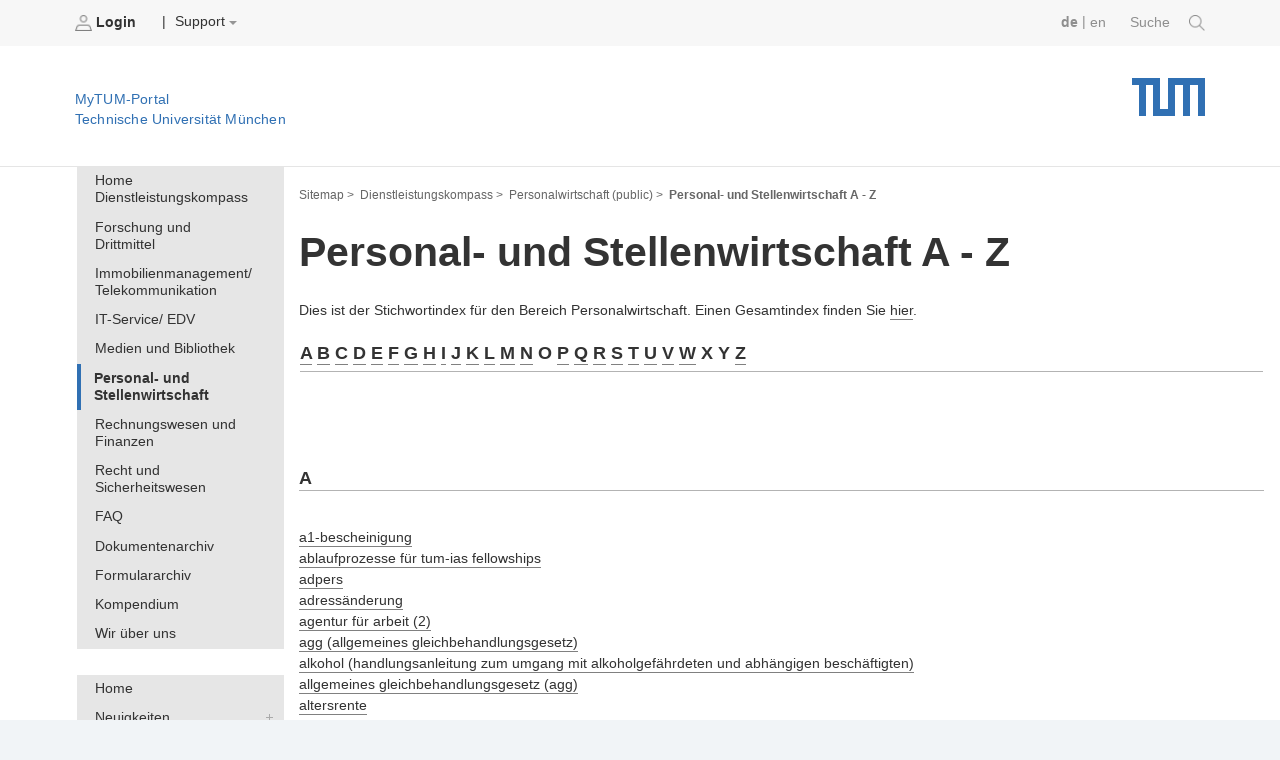

--- FILE ---
content_type: text/html;charset=utf-8
request_url: https://portal.mytum.de/kompass/personalwirtschaft_public/index_html
body_size: 321275
content:
<!DOCTYPE html PUBLIC "-//W3C//DTD XHTML 1.0 Transitional//EN"
 "http://www.w3.org/TR/xhtml1/DTD/xhtml1-transitional.dtd">



        
    
<html xmlns="http://www.w3.org/1999/xhtml" xml:lang="de"
      lang="de">



<head>
                  
    <meta http-equiv="Content-Type"
          content="text/html;charset=utf-8" />
    <meta http-equiv="X-UA-Compatible" content="IE=edge" /> <!-- IE8 und IE9 Kompartibilitätsmodus deaktivieren -->
    <!--  from old main template, needs modifications: language ...  -->
    
    
        
        
        
        
        
    


    <title>TUM - Personal- und Stellenwirtschaft  A - Z</title>

    
        
            <base href="https://portal.mytum.de/kompass/personalwirtschaft_public/index_html/">
    
    

    <meta content="Dies ist der Stichwortindex für den Bereich Personalwirtschaft. Einen Gesamtindex finden Sie hier."
          name="description" />
    <meta content="keywords" name="keywords" />
    <meta content="2008-07-30 16:00:27"
          name="DC.date.created" />
    <meta content="2008-07-30 16:00:57"
          name="DC.date.modified" />
    <meta content="2005/04/22 - 2036/12/31"
          name="DC.date.valid_range" />

    <!-- style sheets for screen and print etc. -->
    <style type="text/css" media="screen"> @import url(https://portal.mytum.de/layout-tablet-landscape.css);</style>
    <style type="text/css"
           media="screen and (min-width:1025px)"> @import url(https://portal.mytum.de/layout.css);</style>
    <style type="text/css" media="print"> @import url(https://portal.mytum.de/print.css);</style>

	<link rel="apple-touch-icon-precomposed" sizes="57x57"
       href="https://portal.mytum.de/apple-touch-icon-57x57.png" />
	<link rel="apple-touch-icon-precomposed" sizes="114x114"
       href="https://portal.mytum.de/apple-touch-icon-114x114.png" />
	<link rel="apple-touch-icon-precomposed" sizes="72x72"
       href="https://portal.mytum.de/apple-touch-icon-72x72.png" />
	<link rel="apple-touch-icon-precomposed" sizes="144x144"
       href="https://portal.mytum.de/apple-touch-icon-144x144.png" />
	<link rel="apple-touch-icon-precomposed" sizes="60x60"
       href="https://portal.mytum.de/apple-touch-icon-60x60.png" />
	<link rel="apple-touch-icon-precomposed" sizes="120x120"
       href="https://portal.mytum.de/apple-touch-icon-120x120.png" />
	<link rel="apple-touch-icon-precomposed" sizes="76x76"
       href="https://portal.mytum.de/apple-touch-icon-76x76.png" />
	<link rel="apple-touch-icon-precomposed" sizes="152x152"
       href="https://portal.mytum.de/apple-touch-icon-152x152.png" />
	<link rel="icon" type="image/png"
       href="https://portal.mytum.de/favicon-48x48.png"
       sizes="48x48" />
	<link rel="icon" type="image/png"
       href="https://portal.mytum.de/favicon-64x64.png"
       sizes="64x64" />
	<link rel="icon" type="image/png"
       href="https://portal.mytum.de/favicon-32x32.png"
       sizes="32x32" />
	<link rel="icon" type="image/png"
       href="https://portal.mytum.de/favicon-16x16.png"
       sizes="16x16" />
    <link rel="shortcut icon"
          href="https://portal.mytum.de/favicon.ico"
          type="image/x-icon" />
    <link rel="home" href="https://portal.mytum.de"
          title="Front Page" />
    <link rel="search"
          href="https://portal.mytum.de/search_document_form"
          title="Search this site" />

    <!-- CSS SLOT -->
    
        
    
    <!-- HEAD SLOT -->
    
    <!-- JS Slot -->
    
        
    
    <!-- Formtabs Slot -->
    
        
    
    <!-- Define dynamic server-side variables for javascripts in this one  -->
    <!--
    <script type="text/javascript" tal:attributes="src string:$portal_url/plone_javascript_variables.js"></script>
    <script type="text/javascript" tal:attributes="src string:$portal_url/plone_javascripts.js"></script>
    -->
    <!-- OK
    -->
    <script type="text/javascript"
            src="https://mytumjs.mytum.de/extjs/plone_javascript_variables.js"></script>
    <script type="text/javascript"
            src="https://mytumjs.mytum.de/extjs/plone_javascripts.js"></script>

    <!-- set varnish statistic headers -->
    

</head>

<body>
<a href="#hereistthecontent" id="takemetothecontent" class="access_aural">Direkt zum Inhalt springen</a>

<!-- display without decoration -->


<!-- display with decoration -->
<div id="visual-portal-wrapper">
    
 	<!-- <div class="stoerer">
 		<div class="stoerer_icn">
 			<img class="icn_info" src="icn-info.png" alt="" tal:attributes="src string:${portal_url}/icn-info.png"/>
 		</div>
		<div class="stoerer_text">
 			8.3.16: Wir haben das Design des MyTUM-Portals verändert - Review-Phase Noch nicht alle Gestaltungen sind optimiert, entschuldigen Sie bitte etwaige Unannehmlichkeiten. Wir sind 'im Hintergrund' mit den Nachbesserungen beschäftigt.
			Kontakt: <p><a href="mailto:corporatedesign@tum.de">corporatedesign@tum.de</a></p>
		</div>
 	</div>
 	-->
    <div id="portal-personaltools">
      
      
             
                <b>                   
	                <a href="https://portal.mytum.de/login_form">
	                    <img src="/login.png" alt="login.png"
                          height="16" border="0" />
	                    Login
	                </a>
                </b>
                
               
                &nbsp;&nbsp;&nbsp;|
                        
		
            
                
                    
    
 
                
            
            
                
                    
    
 
                
            
            
                
                    
    <div class="actions_submenu inline_block_fix ">
        <span class="actions_submenu_title">  
            <span>Support</span>
            <img src="https://portal.mytum.de/dropdown.png"
                 border="0" alt="subgroup" /> 
        </span>
        <ul>
            <li>
                <a id="Help"
                   href="https://portal.mytum.de/site_methods/getHelp">
                    <img src="https://portal.mytum.de/help.gif"
                         height="16" border="0"
                         alt="help.gif" />
                    Hilfe
                </a>
           </li>
            <li>
                <a id="Documentation"
                   href=" https://portal.mytum.de/documentation">
                    <img src="https://portal.mytum.de/documentation.gif"
                         height="16" border="0"
                         alt="documentation.gif" />
                    Documentation
                </a>
           </li>
        </ul>
    </div>
 
                
            
        
        
        <!--  old style for ungrouped -->
        
        
      

      

        
        <!-- language selector  We need to replace this later and set it by method -->
        <div id="search">
            <a href=" https://portal.mytum.de/suche/search_document_form">Suche 
				<img src="/search-icon.png" height="16" border="0" />
			</a>
        </div>      
        <div id="language_switch">
            

            <form name="chooser" method="post" action="">
                
                    
                         <a class="selected_language"
                            href="" tal-omit-tag="">de</a> 
                         
                         <span tal-omit-tag="">|</span>
                    
                    
                          
                         <a href="https://portal.mytum.de/kompass/personalwirtschaft_public/index_html/indexpage_view?set_language=en"
                            tal-omit-tag="">en</a>
                         
                    
                    
            </form>
        </div>

    </div>
      
    <div id="portal-top">
    
        <a href="https://portal.mytum.de"
           alt="Startseite MyTUM" title="Startseite MyTUM"><h5
    id="claim_de" class="claim">MyTUM-Portal <br />Technische Universität München</h5></a>
        <a href="https://portal.mytum.de" alt="Home MyTUM"
           title="Home MyTUM"></a>
    
        
       	
   	        <h1 style="">
        		<a href="http://www.tum.de" alt="Startseite tum.de" title="Startseite tum.de">Technische Universität München</a>
        	</h1>
       	
		           
    </div>
    


    <table id="layouttable">
        <tr>
            <!-- linker Portlet-Bereich Start -->
            <td id="portal-column-one">
                <!-- sticky portlets left-->
                <!-- standard portlets -->
                
                    <span>
                        

  

  

  
     <div class="portlet_no_box">
       
       <!--
<div tal:define="utool python:here.portal_url;">
<form id="search-box" action="/search_document_results" method="post">


  <input id="search-field" type="text" name="searchterm" size="25" value="" />
  <input type="hidden" name="doctype" value="doctype_common" />
  <input type="hidden" name="qsmode" value="yes" />

  <input id="search-button" type=submit i18n:domain="slc" i18n:attributes="value" value="Search" />   

</form>
  
<a id="advancedsearchlink" href="#" tal:attributes="href python:utool.getPortalObject().absolute_url()+'/search_document_form'">
     <span i18n:translate="action_advanced_search" i18n:domain="slc" tal:omit-tag="">Advanced Search</span>
</a>
</div>
-->
     </div>
  



                    </span>
                
                
                    <span>
                        

  

  

  
     <div class="portlet_no_box">
       
       <!--
<div class="portletBox" style="background-color: #ffffff; height: 27px; width: 14.3em;">     
&nbsp;
</div>
-->
     </div>
  



                    </span>
                
                
                    <span>
                        

  

  

  
     <div class="portlet_no_box">
       
       <div>

            
    <ul id="navigationlist" class="nav_depth01">
        <!--h3 id="navigationheading" class="access_aural">Navigation</h3-->
        
            
                
                     
                    
                         
        <li>
            <a href="https://portal.mytum.de/kompass/navigation/20164729104702_92904/navToTarget?tree-exp=ea29tcGFzcy9uYXZpZ2F0aW9uLzIwMTY0NzI5MTA0NzAyXzkyOTA0"
               target="">Home Dienstleistungskompass</a>
        </li>
    
                    
               
                

            
        
        
            
                
                     
                    
                         
        <li>
            <a href="https://portal.mytum.de/kompass/navigation/20050419150410_20120/navToTarget?tree-exp=ea29tcGFzcy9uYXZpZ2F0aW9uLzIwMDUwNDE5MTUwNDEwXzIwMTIw"
               target="">Forschung und Drittmittel</a>
        </li>
    
                    
               
                

            
        
        
            
                
                     
                    
                         
        <li>
            <a href="https://portal.mytum.de/kompass/navigation/20051422151430_8094/navToTarget?tree-exp=ea29tcGFzcy9uYXZpZ2F0aW9uLzIwMDUxNDIyMTUxNDMwXzgwOTQ="
               target="">Immobilienmanagement/ Telekommunikation</a>
        </li>
    
                    
               
                

            
        
        
            
                
                     
                    
                         
        <li>
            <a href="https://portal.mytum.de/kompass/navigation/20082023182010_75846/navToTarget?tree-exp=ea29tcGFzcy9uYXZpZ2F0aW9uLzIwMDgyMDIzMTgyMDEwXzc1ODQ2"
               target="">IT-Service/ EDV</a>
        </li>
    
                    
               
                

            
        
        
            
                
                     
                    
                         
        <li>
            <a href="https://portal.mytum.de/kompass/navigation/20051522151521_28001/navToTarget?tree-exp=ea29tcGFzcy9uYXZpZ2F0aW9uLzIwMDUxNTIyMTUxNTIxXzI4MDAx"
               target="">Medien und Bibliothek</a>
        </li>
    
                    
               
                

            
        
        
            
                
                     
                         
        <li>
            <b>
                <a href="https://portal.mytum.de/kompass/navigation/20050121160153_27217/navToTarget?tree-exp=ea29tcGFzcy9uYXZpZ2F0aW9uLzIwMDUwMTIxMTYwMTUzXzI3MjE3"
                   target="" class="selected">Personal- und Stellenwirtschaft </a>
            </b>
        </li>
    
                     
                    
               
                

            
        
        
            
                
                     
                    
                         
        <li>
            <a href="https://portal.mytum.de/kompass/navigation/20050422100436_73789/navToTarget?tree-exp=ea29tcGFzcy9uYXZpZ2F0aW9uLzIwMDUwNDIyMTAwNDM2XzczNzg5"
               target="">Rechnungswesen und Finanzen</a>
        </li>
    
                    
               
                

            
        
        
            
                
                     
                    
                         
        <li>
            <a href="https://portal.mytum.de/kompass/navigation/20051622151638_24461/navToTarget?tree-exp=ea29tcGFzcy9uYXZpZ2F0aW9uLzIwMDUxNjIyMTUxNjM4XzI0NDYx"
               target="">Recht und Sicherheitswesen</a>
        </li>
    
                    
               
                

            
        
        
            
                
                     
                    
                         
        <li>
            <a href="https://portal.mytum.de/kompass/navigation/20073031143002_88046/navToTarget?tree-exp=ea29tcGFzcy9uYXZpZ2F0aW9uLzIwMDczMDMxMTQzMDAyXzg4MDQ2"
               target="">FAQ</a>
        </li>
    
                    
               
                

            
        
        
            
                
                     
                    
                         
        <li>
            <a href="https://portal.mytum.de/kompass/navigation/20164329104332_68083/navToTarget?tree-exp=ea29tcGFzcy9uYXZpZ2F0aW9uLzIwMTY0MzI5MTA0MzMyXzY4MDgz"
               target="">Dokumentenarchiv</a>
        </li>
    
                    
               
                

            
        
        
            
                
                     
                    
                         
        <li>
            <a href="https://portal.mytum.de/kompass/navigation/20052028102051_53905/navToTarget?tree-exp=ea29tcGFzcy9uYXZpZ2F0aW9uLzIwMDUyMDI4MTAyMDUxXzUzOTA1"
               target="">Formulararchiv</a>
        </li>
    
                    
               
                

            
        
        
            
                
                     
                    
                         
        <li>
            <a href="https://portal.mytum.de/kompass/navigation/20052428102436_37789/navToTarget?tree-exp=ea29tcGFzcy9uYXZpZ2F0aW9uLzIwMDUyNDI4MTAyNDM2XzM3Nzg5"
               target="">Kompendium</a>
        </li>
    
                    
               
                

            
        
        
            
                
                     
                    
                         
        <li>
            <a href="https://portal.mytum.de/kompass/navigation/20051222151234_973/navToTarget?tree-exp=ea29tcGFzcy9uYXZpZ2F0aW9uLzIwMDUxMjIyMTUxMjM0Xzk3Mw=="
               target="">Wir über uns</a>
        </li>
    
                    
               
                

            
        
    </ul>


        </div>
       <div class="portletBox" style="background-color: #ffffff; height: 1.875em; width: 14.3em;">
       &nbsp;
       </div>
    

    <div>

            
    <ul id="navigationlist" class="nav_depth01">
        <!--h3 id="navigationheading" class="access_aural">Navigation</h3-->
        
            
                
                     
                    
                         
        <li>
            <a href="https://portal.mytum.de/navigation_new/20153630153615_48216/navToTarget?tree-exp=ebmF2aWdhdGlvbl9uZXcvMjAxNTM2MzAxNTM2MTVfNDgyMTY="
               target="">Home</a>
        </li>
    
                    
               
                

            
        
        
            
                
                
                     
                             <div>
                                 
        <li>
            <a class="collapsed"
               href="https://portal.mytum.de/navigation_new/20151927151940_2185/nullRedir?tree-exp=ebmF2aWdhdGlvbl9uZXcvMjAxNTE5MjcxNTE5NDBfMjE4NQ==">Neuigkeiten</a>
            <a href="https://portal.mytum.de/navigation_new/20151927151940_2185/navToTarget?tree-exp=ebmF2aWdhdGlvbl9uZXcvMjAxNTE5MjcxNTE5NDBfMjE4NQ=="
               target="">Neuigkeiten</a>
        </li>
    
                             </div>
                     
                     
               

            
        
        
            
                
                
                     
                             <div>
                                 
        <li>
            <a class="collapsed"
               href="https://portal.mytum.de/navigation_new/20150930110927_74999/nullRedir?tree-exp=ebmF2aWdhdGlvbl9uZXcvMjAxNTA5MzAxMTA5MjdfNzQ5OTk=">Kalender</a>
            <a href="https://portal.mytum.de/navigation_new/20150930110927_74999/navToTarget?tree-exp=ebmF2aWdhdGlvbl9uZXcvMjAxNTA5MzAxMTA5MjdfNzQ5OTk="
               target="">Kalender</a>
        </li>
    
                             </div>
                     
                     
               

            
        
        
            
                
                
                     
                             <div>
                                 
        <li>
            <a class="collapsed"
               href="https://portal.mytum.de/navigation_new/20153630153615_48215/nullRedir?tree-exp=ebmF2aWdhdGlvbl9uZXcvMjAxNTM2MzAxNTM2MTVfNDgyMTU=">Wichtige Dokumente &amp; Verwaltungsinfos</a>
            <a href="https://portal.mytum.de/navigation_new/20153630153615_48215/navToTarget?tree-exp=ebmF2aWdhdGlvbl9uZXcvMjAxNTM2MzAxNTM2MTVfNDgyMTU="
               target="">Wichtige Dokumente &amp; Verwaltungsinfos</a>
        </li>
    
                             </div>
                     
                     
               

            
        
        
            
                
                
                     
                             <div>
                                 
        <li>
            <a class="collapsed"
               href="https://portal.mytum.de/navigation_new/20151003111014_11799/nullRedir?tree-exp=ebmF2aWdhdGlvbl9uZXcvMjAxNTEwMDMxMTEwMTRfMTE3OTk=">Jobs/Stellenangebote</a>
            <a href="https://portal.mytum.de/navigation_new/20151003111014_11799/navToTarget?tree-exp=ebmF2aWdhdGlvbl9uZXcvMjAxNTEwMDMxMTEwMTRfMTE3OTk="
               target="">Jobs/Stellenangebote</a>
        </li>
    
                             </div>
                     
                     
               

            
        
        
            
                
                
                     
                             <div>
                                 
        <li>
            <a class="collapsed"
               href="https://portal.mytum.de/navigation_new/20153530143546_72569/nullRedir?tree-exp=ebmF2aWdhdGlvbl9uZXcvMjAxNTM1MzAxNDM1NDZfNzI1Njk=">Online-Services &amp; Logins</a>
            <a href="https://portal.mytum.de/navigation_new/20153530143546_72569/navToTarget?tree-exp=ebmF2aWdhdGlvbl9uZXcvMjAxNTM1MzAxNDM1NDZfNzI1Njk="
               target="">Online-Services &amp; Logins</a>
        </li>
    
                             </div>
                     
                     
               

            
        
        
            
                
                
                     
                             <div>
                                 
        <li>
            <a class="collapsed"
               href="https://portal.mytum.de/navigation_new/20152130142116_49321/nullRedir?tree-exp=ebmF2aWdhdGlvbl9uZXcvMjAxNTIxMzAxNDIxMTZfNDkzMjE=">Schwarzes Brett</a>
            <a href="https://portal.mytum.de/navigation_new/20152130142116_49321/navToTarget?tree-exp=ebmF2aWdhdGlvbl9uZXcvMjAxNTIxMzAxNDIxMTZfNDkzMjE="
               target="">Schwarzes Brett</a>
        </li>
    
                             </div>
                     
                     
               

            
        
        
            
                
                
                     
                             <div>
                                 
        <li>
            <a class="collapsed"
               href="https://portal.mytum.de/navigation_new/20151025171012_37592/nullRedir?tree-exp=ebmF2aWdhdGlvbl9uZXcvMjAxNTEwMjUxNzEwMTJfMzc1OTI=">Kontakt &amp; Hilfe</a>
            <a href="https://portal.mytum.de/navigation_new/20151025171012_37592/navToTarget?tree-exp=ebmF2aWdhdGlvbl9uZXcvMjAxNTEwMjUxNzEwMTJfMzc1OTI="
               target="">Kontakt &amp; Hilfe</a>
        </li>
    
                             </div>
                     
                     
               

            
        
    </ul>


    </div>
     </div>
  



                    </span>
                
                
                    <span>
                        
                    </span>
                
                
                    <span>
                        
                    </span>
                
            </td>
            <!-- linker Portlet-Bereich Ende -->
           
            <!-- Inhalts-Bereich Start -->
            <td id="portal-column-content">
                <div class="contentBox" id="content">

                <!-- Breadcrumbs aus Unter-Template -->    
                <div id="portal-breadcrumbs">

    <a href="/navigation_view">Sitemap ></a>

    <!--end set group -->
    
        
        	
	            <a class="breadcrumb_link"
                href="https://portal.mytum.de/kompass">Dienstleistungskompass &gt;</a>
	                    	
        	
        
    
    
        
        	
	            <a class="breadcrumb_link"
                href="https://portal.mytum.de/kompass/personalwirtschaft_public">Personalwirtschaft (public) &gt;</a>
	                    	
        	
        
    
    
        
        	
	            
	            <span id="last_breadcrumb_link">Personal- und Stellenwirtschaft  A - Z</span>        	
        	
        
    
    
    

    


</div>
                                  
                <!-- slot for content navigation -->
                
                                                                                 
                <!-- actions -->
                

                <!-- Eigentlicher Inhalt: Start -->
                <div class="document">

                    <!-- portal message -->
                    
                        
                     

                    <a id="hereistthecontent" name="hereistthecontent"></a>
                
                    <!-- THE CONTENT -->
                    <div id="maincontentwrapper">
                        <div>

    <!-- Titel -->
    <h1>Personal- und Stellenwirtschaft  A - Z</h1>

    <!-- Beschreibung -->
    <div class="description"><p>Dies ist der Stichwortindex für den Bereich Personalwirtschaft. Einen Gesamtindex finden Sie <a href="/kompass/index">hier</a>.</p></div>

    

    <!-- horizontales Inhaltsverzeichnis A-Z -->
    <div class="row">
      <h3>
        
		    <b>
		      <a href="https://portal.mytum.de/kompass/personalwirtschaft_public/index_html#A">A</a>
		    </b>
          
        
        
		    <b>
		      <a href="https://portal.mytum.de/kompass/personalwirtschaft_public/index_html#B">B</a>
		    </b>
          
        
        
		    <b>
		      <a href="https://portal.mytum.de/kompass/personalwirtschaft_public/index_html#C">C</a>
		    </b>
          
        
        
		    <b>
		      <a href="https://portal.mytum.de/kompass/personalwirtschaft_public/index_html#D">D</a>
		    </b>
          
        
        
		    <b>
		      <a href="https://portal.mytum.de/kompass/personalwirtschaft_public/index_html#E">E</a>
		    </b>
          
        
        
		    <b>
		      <a href="https://portal.mytum.de/kompass/personalwirtschaft_public/index_html#F">F</a>
		    </b>
          
        
        
		    <b>
		      <a href="https://portal.mytum.de/kompass/personalwirtschaft_public/index_html#G">G</a>
		    </b>
          
        
        
		    <b>
		      <a href="https://portal.mytum.de/kompass/personalwirtschaft_public/index_html#H">H</a>
		    </b>
          
        
        
		    <b>
		      <a href="https://portal.mytum.de/kompass/personalwirtschaft_public/index_html#I">I</a>
		    </b>
          
        
        
		    <b>
		      <a href="https://portal.mytum.de/kompass/personalwirtschaft_public/index_html#J">J</a>
		    </b>
          
        
        
		    <b>
		      <a href="https://portal.mytum.de/kompass/personalwirtschaft_public/index_html#K">K</a>
		    </b>
          
        
        
		    <b>
		      <a href="https://portal.mytum.de/kompass/personalwirtschaft_public/index_html#L">L</a>
		    </b>
          
        
        
		    <b>
		      <a href="https://portal.mytum.de/kompass/personalwirtschaft_public/index_html#M">M</a>
		    </b>
          
        
        
		    <b>
		      <a href="https://portal.mytum.de/kompass/personalwirtschaft_public/index_html#N">N</a>
		    </b>
          
        
        
		    
          O
        
        
		    <b>
		      <a href="https://portal.mytum.de/kompass/personalwirtschaft_public/index_html#P">P</a>
		    </b>
          
        
        
		    <b>
		      <a href="https://portal.mytum.de/kompass/personalwirtschaft_public/index_html#Q">Q</a>
		    </b>
          
        
        
		    <b>
		      <a href="https://portal.mytum.de/kompass/personalwirtschaft_public/index_html#R">R</a>
		    </b>
          
        
        
		    <b>
		      <a href="https://portal.mytum.de/kompass/personalwirtschaft_public/index_html#S">S</a>
		    </b>
          
        
        
		    <b>
		      <a href="https://portal.mytum.de/kompass/personalwirtschaft_public/index_html#T">T</a>
		    </b>
          
        
        
		    <b>
		      <a href="https://portal.mytum.de/kompass/personalwirtschaft_public/index_html#U">U</a>
		    </b>
          
        
        
		    <b>
		      <a href="https://portal.mytum.de/kompass/personalwirtschaft_public/index_html#V">V</a>
		    </b>
          
        
        
		    <b>
		      <a href="https://portal.mytum.de/kompass/personalwirtschaft_public/index_html#W">W</a>
		    </b>
          
        
        
		    
          X
        
        
		    
          Y
        
        
		    <b>
		      <a href="https://portal.mytum.de/kompass/personalwirtschaft_public/index_html#Z">Z</a>
		    </b>
          
        
		<br>
      </h3>
    </div>

    <div class="row"></div>
    
      
	    <!-- wenn neuer Buchstabe -->
		<div>
          <br>
  	      <br>
          <a name="A">
	        <h3>
			  <b>A</b>
			</h3>
	      </a>
	      <br>
	    </div>

	
		
		<div>
			<a href="https://portal.mytum.de/kompass/personalwirtschaft_public/index_html/kompass/personalwirtschaft/A1_Bescheinigung"> a1-bescheinigung</a><br />
		</div>
		
		
	
         <!-- wenn Bereich angeklickt
           <LI tal:repeat="obj objrefs">
              <img tal:condition="python:not member.has_permission('View', obj)" src="/protected.gif"/>
              <div tal:omit-tag="" tal:define="objectper python:context.getobjeditpermission(obj)">
              <A tal:condition="python:objectper!='' " HREF="" tal:attributes="href python:obj.absolute_url()+objectper"><img src="edit_box.gif"/></A>
              </div>
              <div tal:omit-tag="" tal:define="oi python:here.getObjectInfo(obj)" tal:condition="oi">
                (<SPAN tal:replace="oi">Typ</SPAN>)
              </div>
		    </LI> -->
 	  
    
    
      
	    <!-- wenn neuer Buchstabe -->
		

	
		
		<div>
			<a href="https://portal.mytum.de/kompass/personalwirtschaft_public/index_html/kompass/personalwirtschaft_public/tuperso/ias"> ablaufprozesse für tum-ias fellowships</a><br />
		</div>
		
		
	
         <!-- wenn Bereich angeklickt
           <LI tal:repeat="obj objrefs">
              <img tal:condition="python:not member.has_permission('View', obj)" src="/protected.gif"/>
              <div tal:omit-tag="" tal:define="objectper python:context.getobjeditpermission(obj)">
              <A tal:condition="python:objectper!='' " HREF="" tal:attributes="href python:obj.absolute_url()+objectper"><img src="edit_box.gif"/></A>
              </div>
              <div tal:omit-tag="" tal:define="oi python:here.getObjectInfo(obj)" tal:condition="oi">
                (<SPAN tal:replace="oi">Typ</SPAN>)
              </div>
		    </LI> -->
 	  
    
    
      
	    <!-- wenn neuer Buchstabe -->
		

	
		
		<div>
			<a href="https://portal.mytum.de/kompass/personalwirtschaft_public/index_html/kompass/personalwirtschaft/dienstvereinbarungen"> adpers</a><br />
		</div>
		
		
	
         <!-- wenn Bereich angeklickt
           <LI tal:repeat="obj objrefs">
              <img tal:condition="python:not member.has_permission('View', obj)" src="/protected.gif"/>
              <div tal:omit-tag="" tal:define="objectper python:context.getobjeditpermission(obj)">
              <A tal:condition="python:objectper!='' " HREF="" tal:attributes="href python:obj.absolute_url()+objectper"><img src="edit_box.gif"/></A>
              </div>
              <div tal:omit-tag="" tal:define="oi python:here.getObjectInfo(obj)" tal:condition="oi">
                (<SPAN tal:replace="oi">Typ</SPAN>)
              </div>
		    </LI> -->
 	  
    
    
      
	    <!-- wenn neuer Buchstabe -->
		

	
		
		<div>
			<a href="https://portal.mytum.de/kompass/personalwirtschaft_public/index_html/kompass/personalwirtschaft_public/Adressaenderung"> adressänderung</a><br />
		</div>
		
		
	
         <!-- wenn Bereich angeklickt
           <LI tal:repeat="obj objrefs">
              <img tal:condition="python:not member.has_permission('View', obj)" src="/protected.gif"/>
              <div tal:omit-tag="" tal:define="objectper python:context.getobjeditpermission(obj)">
              <A tal:condition="python:objectper!='' " HREF="" tal:attributes="href python:obj.absolute_url()+objectper"><img src="edit_box.gif"/></A>
              </div>
              <div tal:omit-tag="" tal:define="oi python:here.getObjectInfo(obj)" tal:condition="oi">
                (<SPAN tal:replace="oi">Typ</SPAN>)
              </div>
		    </LI> -->
 	  
    
    
      
	    <!-- wenn neuer Buchstabe -->
		

	
		
		
		
		<div>
			<a href="https://portal.mytum.de/kompass/personalwirtschaft_public/index_html?keyword=agentur%20f%FCr%20arbeit#A"> agentur für arbeit (2)</a><br />
				
		</div>
	
         <!-- wenn Bereich angeklickt
           <LI tal:repeat="obj objrefs">
              <img tal:condition="python:not member.has_permission('View', obj)" src="/protected.gif"/>
              <div tal:omit-tag="" tal:define="objectper python:context.getobjeditpermission(obj)">
              <A tal:condition="python:objectper!='' " HREF="" tal:attributes="href python:obj.absolute_url()+objectper"><img src="edit_box.gif"/></A>
              </div>
              <div tal:omit-tag="" tal:define="oi python:here.getObjectInfo(obj)" tal:condition="oi">
                (<SPAN tal:replace="oi">Typ</SPAN>)
              </div>
		    </LI> -->
 	  
    
    
      
	    <!-- wenn neuer Buchstabe -->
		

	
		
		<div>
			<a href="https://portal.mytum.de/kompass/personalwirtschaft_public/index_html/kompass/personalwirtschaft_public/document.2015-10-12.4147861449"> agg (allgemeines gleichbehandlungsgesetz)</a><br />
		</div>
		
		
	
         <!-- wenn Bereich angeklickt
           <LI tal:repeat="obj objrefs">
              <img tal:condition="python:not member.has_permission('View', obj)" src="/protected.gif"/>
              <div tal:omit-tag="" tal:define="objectper python:context.getobjeditpermission(obj)">
              <A tal:condition="python:objectper!='' " HREF="" tal:attributes="href python:obj.absolute_url()+objectper"><img src="edit_box.gif"/></A>
              </div>
              <div tal:omit-tag="" tal:define="oi python:here.getObjectInfo(obj)" tal:condition="oi">
                (<SPAN tal:replace="oi">Typ</SPAN>)
              </div>
		    </LI> -->
 	  
    
    
      
	    <!-- wenn neuer Buchstabe -->
		

	
		
		<div>
			<a href="https://portal.mytum.de/kompass/personalwirtschaft_public/index_html/kompass/personalwirtschaft/konfliktmanagement"> alkohol (handlungsanleitung zum umgang mit alkoholgefährdeten und abhängigen beschäftigten)</a><br />
		</div>
		
		
	
         <!-- wenn Bereich angeklickt
           <LI tal:repeat="obj objrefs">
              <img tal:condition="python:not member.has_permission('View', obj)" src="/protected.gif"/>
              <div tal:omit-tag="" tal:define="objectper python:context.getobjeditpermission(obj)">
              <A tal:condition="python:objectper!='' " HREF="" tal:attributes="href python:obj.absolute_url()+objectper"><img src="edit_box.gif"/></A>
              </div>
              <div tal:omit-tag="" tal:define="oi python:here.getObjectInfo(obj)" tal:condition="oi">
                (<SPAN tal:replace="oi">Typ</SPAN>)
              </div>
		    </LI> -->
 	  
    
    
      
	    <!-- wenn neuer Buchstabe -->
		

	
		
		<div>
			<a href="https://portal.mytum.de/kompass/personalwirtschaft_public/index_html/kompass/personalwirtschaft_public/document.2015-10-12.4147861449"> allgemeines gleichbehandlungsgesetz (agg)</a><br />
		</div>
		
		
	
         <!-- wenn Bereich angeklickt
           <LI tal:repeat="obj objrefs">
              <img tal:condition="python:not member.has_permission('View', obj)" src="/protected.gif"/>
              <div tal:omit-tag="" tal:define="objectper python:context.getobjeditpermission(obj)">
              <A tal:condition="python:objectper!='' " HREF="" tal:attributes="href python:obj.absolute_url()+objectper"><img src="edit_box.gif"/></A>
              </div>
              <div tal:omit-tag="" tal:define="oi python:here.getObjectInfo(obj)" tal:condition="oi">
                (<SPAN tal:replace="oi">Typ</SPAN>)
              </div>
		    </LI> -->
 	  
    
    
      
	    <!-- wenn neuer Buchstabe -->
		

	
		
		<div>
			<a href="https://portal.mytum.de/kompass/personalwirtschaft_public/index_html/kompass/personalwirtschaft/altersrente_pension"> altersrente</a><br />
		</div>
		
		
	
         <!-- wenn Bereich angeklickt
           <LI tal:repeat="obj objrefs">
              <img tal:condition="python:not member.has_permission('View', obj)" src="/protected.gif"/>
              <div tal:omit-tag="" tal:define="objectper python:context.getobjeditpermission(obj)">
              <A tal:condition="python:objectper!='' " HREF="" tal:attributes="href python:obj.absolute_url()+objectper"><img src="edit_box.gif"/></A>
              </div>
              <div tal:omit-tag="" tal:define="oi python:here.getObjectInfo(obj)" tal:condition="oi">
                (<SPAN tal:replace="oi">Typ</SPAN>)
              </div>
		    </LI> -->
 	  
    
    
      
	    <!-- wenn neuer Buchstabe -->
		

	
		
		
		
		<div>
			<a href="https://portal.mytum.de/kompass/personalwirtschaft_public/index_html?keyword=altersteilzeit#A"> altersteilzeit (2)</a><br />
				
		</div>
	
         <!-- wenn Bereich angeklickt
           <LI tal:repeat="obj objrefs">
              <img tal:condition="python:not member.has_permission('View', obj)" src="/protected.gif"/>
              <div tal:omit-tag="" tal:define="objectper python:context.getobjeditpermission(obj)">
              <A tal:condition="python:objectper!='' " HREF="" tal:attributes="href python:obj.absolute_url()+objectper"><img src="edit_box.gif"/></A>
              </div>
              <div tal:omit-tag="" tal:define="oi python:here.getObjectInfo(obj)" tal:condition="oi">
                (<SPAN tal:replace="oi">Typ</SPAN>)
              </div>
		    </LI> -->
 	  
    
    
      
	    <!-- wenn neuer Buchstabe -->
		

	
		
		<div>
			<a href="https://portal.mytum.de/kompass/personalwirtschaft_public/index_html/kompass/personalwirtschaft_public/quicklink.2018-11-20.0249952922"> annual performance review</a><br />
		</div>
		
		
	
         <!-- wenn Bereich angeklickt
           <LI tal:repeat="obj objrefs">
              <img tal:condition="python:not member.has_permission('View', obj)" src="/protected.gif"/>
              <div tal:omit-tag="" tal:define="objectper python:context.getobjeditpermission(obj)">
              <A tal:condition="python:objectper!='' " HREF="" tal:attributes="href python:obj.absolute_url()+objectper"><img src="edit_box.gif"/></A>
              </div>
              <div tal:omit-tag="" tal:define="oi python:here.getObjectInfo(obj)" tal:condition="oi">
                (<SPAN tal:replace="oi">Typ</SPAN>)
              </div>
		    </LI> -->
 	  
    
    
      
	    <!-- wenn neuer Buchstabe -->
		

	
		
		<div>
			<a href="https://portal.mytum.de/kompass/personalwirtschaft_public/index_html/kompass/personalwirtschaft/stellenausschreibung"> application process - english</a><br />
		</div>
		
		
	
         <!-- wenn Bereich angeklickt
           <LI tal:repeat="obj objrefs">
              <img tal:condition="python:not member.has_permission('View', obj)" src="/protected.gif"/>
              <div tal:omit-tag="" tal:define="objectper python:context.getobjeditpermission(obj)">
              <A tal:condition="python:objectper!='' " HREF="" tal:attributes="href python:obj.absolute_url()+objectper"><img src="edit_box.gif"/></A>
              </div>
              <div tal:omit-tag="" tal:define="oi python:here.getObjectInfo(obj)" tal:condition="oi">
                (<SPAN tal:replace="oi">Typ</SPAN>)
              </div>
		    </LI> -->
 	  
    
    
      
	    <!-- wenn neuer Buchstabe -->
		

	
		
		<div>
			<a href="https://portal.mytum.de/kompass/personalwirtschaft_public/index_html/kompass/personalwirtschaft_public/tuperso/arbeiten_an_der_tum_mit_familie"> arbeiten an der tum mit familie</a><br />
		</div>
		
		
	
         <!-- wenn Bereich angeklickt
           <LI tal:repeat="obj objrefs">
              <img tal:condition="python:not member.has_permission('View', obj)" src="/protected.gif"/>
              <div tal:omit-tag="" tal:define="objectper python:context.getobjeditpermission(obj)">
              <A tal:condition="python:objectper!='' " HREF="" tal:attributes="href python:obj.absolute_url()+objectper"><img src="edit_box.gif"/></A>
              </div>
              <div tal:omit-tag="" tal:define="oi python:here.getObjectInfo(obj)" tal:condition="oi">
                (<SPAN tal:replace="oi">Typ</SPAN>)
              </div>
		    </LI> -->
 	  
    
    
      
	    <!-- wenn neuer Buchstabe -->
		

	
		
		<div>
			<a href="https://portal.mytum.de/kompass/personalwirtschaft_public/index_html/kompass/personalwirtschaft/Arbeitnehmerueberlassung"> arbeitnehmerüberlassung</a><br />
		</div>
		
		
	
         <!-- wenn Bereich angeklickt
           <LI tal:repeat="obj objrefs">
              <img tal:condition="python:not member.has_permission('View', obj)" src="/protected.gif"/>
              <div tal:omit-tag="" tal:define="objectper python:context.getobjeditpermission(obj)">
              <A tal:condition="python:objectper!='' " HREF="" tal:attributes="href python:obj.absolute_url()+objectper"><img src="edit_box.gif"/></A>
              </div>
              <div tal:omit-tag="" tal:define="oi python:here.getObjectInfo(obj)" tal:condition="oi">
                (<SPAN tal:replace="oi">Typ</SPAN>)
              </div>
		    </LI> -->
 	  
    
    
      
	    <!-- wenn neuer Buchstabe -->
		

	
		
		<div>
			<a href="https://portal.mytum.de/kompass/personalwirtschaft_public/index_html/kompass/personalwirtschaft_public/tuperso/agentur_fuer_arbeit"> arbeitsagentur</a><br />
		</div>
		
		
	
         <!-- wenn Bereich angeklickt
           <LI tal:repeat="obj objrefs">
              <img tal:condition="python:not member.has_permission('View', obj)" src="/protected.gif"/>
              <div tal:omit-tag="" tal:define="objectper python:context.getobjeditpermission(obj)">
              <A tal:condition="python:objectper!='' " HREF="" tal:attributes="href python:obj.absolute_url()+objectper"><img src="edit_box.gif"/></A>
              </div>
              <div tal:omit-tag="" tal:define="oi python:here.getObjectInfo(obj)" tal:condition="oi">
                (<SPAN tal:replace="oi">Typ</SPAN>)
              </div>
		    </LI> -->
 	  
    
    
      
	    <!-- wenn neuer Buchstabe -->
		

	
		
		<div>
			<a href="https://portal.mytum.de/kompass/personalwirtschaft_public/index_html/kompass/personalwirtschaft/dienstbefreiung_arbeitsbefreiung"> arbeitsbefreiung</a><br />
		</div>
		
		
	
         <!-- wenn Bereich angeklickt
           <LI tal:repeat="obj objrefs">
              <img tal:condition="python:not member.has_permission('View', obj)" src="/protected.gif"/>
              <div tal:omit-tag="" tal:define="objectper python:context.getobjeditpermission(obj)">
              <A tal:condition="python:objectper!='' " HREF="" tal:attributes="href python:obj.absolute_url()+objectper"><img src="edit_box.gif"/></A>
              </div>
              <div tal:omit-tag="" tal:define="oi python:here.getObjectInfo(obj)" tal:condition="oi">
                (<SPAN tal:replace="oi">Typ</SPAN>)
              </div>
		    </LI> -->
 	  
    
    
      
	    <!-- wenn neuer Buchstabe -->
		

	
		
		<div>
			<a href="https://portal.mytum.de/kompass/personalwirtschaft_public/index_html/kompass/personalwirtschaft/arbeitszeugnis"> arbeitsbescheinigung (einfaches zeugnis)</a><br />
		</div>
		
		
	
         <!-- wenn Bereich angeklickt
           <LI tal:repeat="obj objrefs">
              <img tal:condition="python:not member.has_permission('View', obj)" src="/protected.gif"/>
              <div tal:omit-tag="" tal:define="objectper python:context.getobjeditpermission(obj)">
              <A tal:condition="python:objectper!='' " HREF="" tal:attributes="href python:obj.absolute_url()+objectper"><img src="edit_box.gif"/></A>
              </div>
              <div tal:omit-tag="" tal:define="oi python:here.getObjectInfo(obj)" tal:condition="oi">
                (<SPAN tal:replace="oi">Typ</SPAN>)
              </div>
		    </LI> -->
 	  
    
    
      
	    <!-- wenn neuer Buchstabe -->
		

	
		
		<div>
			<a href="https://portal.mytum.de/kompass/personalwirtschaft_public/index_html/kompass/personalwirtschaft_public/Arbeitsbescheinigung"> arbeitsbescheinigung zur vorlage bei der bundesagentur für arbeit</a><br />
		</div>
		
		
	
         <!-- wenn Bereich angeklickt
           <LI tal:repeat="obj objrefs">
              <img tal:condition="python:not member.has_permission('View', obj)" src="/protected.gif"/>
              <div tal:omit-tag="" tal:define="objectper python:context.getobjeditpermission(obj)">
              <A tal:condition="python:objectper!='' " HREF="" tal:attributes="href python:obj.absolute_url()+objectper"><img src="edit_box.gif"/></A>
              </div>
              <div tal:omit-tag="" tal:define="oi python:here.getObjectInfo(obj)" tal:condition="oi">
                (<SPAN tal:replace="oi">Typ</SPAN>)
              </div>
		    </LI> -->
 	  
    
    
      
	    <!-- wenn neuer Buchstabe -->
		

	
		
		<div>
			<a href="https://portal.mytum.de/kompass/personalwirtschaft_public/index_html/kompass/personalwirtschaft/arbeitskampfmassnahmen"> arbeitskampfmaßnahmen (richtlinien)</a><br />
		</div>
		
		
	
         <!-- wenn Bereich angeklickt
           <LI tal:repeat="obj objrefs">
              <img tal:condition="python:not member.has_permission('View', obj)" src="/protected.gif"/>
              <div tal:omit-tag="" tal:define="objectper python:context.getobjeditpermission(obj)">
              <A tal:condition="python:objectper!='' " HREF="" tal:attributes="href python:obj.absolute_url()+objectper"><img src="edit_box.gif"/></A>
              </div>
              <div tal:omit-tag="" tal:define="oi python:here.getObjectInfo(obj)" tal:condition="oi">
                (<SPAN tal:replace="oi">Typ</SPAN>)
              </div>
		    </LI> -->
 	  
    
    
      
	    <!-- wenn neuer Buchstabe -->
		

	
		
		<div>
			<a href="https://portal.mytum.de/kompass/personalwirtschaft_public/index_html/kompass/personalwirtschaft/arbeitsunfaehigkeit_erkrankung"> arbeitsunfähigkeit</a><br />
		</div>
		
		
	
         <!-- wenn Bereich angeklickt
           <LI tal:repeat="obj objrefs">
              <img tal:condition="python:not member.has_permission('View', obj)" src="/protected.gif"/>
              <div tal:omit-tag="" tal:define="objectper python:context.getobjeditpermission(obj)">
              <A tal:condition="python:objectper!='' " HREF="" tal:attributes="href python:obj.absolute_url()+objectper"><img src="edit_box.gif"/></A>
              </div>
              <div tal:omit-tag="" tal:define="oi python:here.getObjectInfo(obj)" tal:condition="oi">
                (<SPAN tal:replace="oi">Typ</SPAN>)
              </div>
		    </LI> -->
 	  
    
    
      
	    <!-- wenn neuer Buchstabe -->
		

	
		
		<div>
			<a href="https://portal.mytum.de/kompass/personalwirtschaft_public/index_html/kompass/personalwirtschaft/arbeitszeit"> arbeitszeit</a><br />
		</div>
		
		
	
         <!-- wenn Bereich angeklickt
           <LI tal:repeat="obj objrefs">
              <img tal:condition="python:not member.has_permission('View', obj)" src="/protected.gif"/>
              <div tal:omit-tag="" tal:define="objectper python:context.getobjeditpermission(obj)">
              <A tal:condition="python:objectper!='' " HREF="" tal:attributes="href python:obj.absolute_url()+objectper"><img src="edit_box.gif"/></A>
              </div>
              <div tal:omit-tag="" tal:define="oi python:here.getObjectInfo(obj)" tal:condition="oi">
                (<SPAN tal:replace="oi">Typ</SPAN>)
              </div>
		    </LI> -->
 	  
    
    
      
	    <!-- wenn neuer Buchstabe -->
		

	
		
		<div>
			<a href="https://portal.mytum.de/kompass/personalwirtschaft_public/index_html/kompass/personalwirtschaft/teilzeit_beurlaubung"> arbeitszeitänderung</a><br />
		</div>
		
		
	
         <!-- wenn Bereich angeklickt
           <LI tal:repeat="obj objrefs">
              <img tal:condition="python:not member.has_permission('View', obj)" src="/protected.gif"/>
              <div tal:omit-tag="" tal:define="objectper python:context.getobjeditpermission(obj)">
              <A tal:condition="python:objectper!='' " HREF="" tal:attributes="href python:obj.absolute_url()+objectper"><img src="edit_box.gif"/></A>
              </div>
              <div tal:omit-tag="" tal:define="oi python:here.getObjectInfo(obj)" tal:condition="oi">
                (<SPAN tal:replace="oi">Typ</SPAN>)
              </div>
		    </LI> -->
 	  
    
    
      
	    <!-- wenn neuer Buchstabe -->
		

	
		
		<div>
			<a href="https://portal.mytum.de/kompass/personalwirtschaft_public/index_html/kompass/personalwirtschaft/arbeitszeugnis"> arbeitszeugnis</a><br />
		</div>
		
		
	
         <!-- wenn Bereich angeklickt
           <LI tal:repeat="obj objrefs">
              <img tal:condition="python:not member.has_permission('View', obj)" src="/protected.gif"/>
              <div tal:omit-tag="" tal:define="objectper python:context.getobjeditpermission(obj)">
              <A tal:condition="python:objectper!='' " HREF="" tal:attributes="href python:obj.absolute_url()+objectper"><img src="edit_box.gif"/></A>
              </div>
              <div tal:omit-tag="" tal:define="oi python:here.getObjectInfo(obj)" tal:condition="oi">
                (<SPAN tal:replace="oi">Typ</SPAN>)
              </div>
		    </LI> -->
 	  
    
    
      
	    <!-- wenn neuer Buchstabe -->
		

	
		
		<div>
			<a href="https://portal.mytum.de/kompass/personalwirtschaft_public/index_html/kompass/personalwirtschaft/dienstbefreiung_arbeitsbefreiung"> arztbesuch während der arbeitszeit</a><br />
		</div>
		
		
	
         <!-- wenn Bereich angeklickt
           <LI tal:repeat="obj objrefs">
              <img tal:condition="python:not member.has_permission('View', obj)" src="/protected.gif"/>
              <div tal:omit-tag="" tal:define="objectper python:context.getobjeditpermission(obj)">
              <A tal:condition="python:objectper!='' " HREF="" tal:attributes="href python:obj.absolute_url()+objectper"><img src="edit_box.gif"/></A>
              </div>
              <div tal:omit-tag="" tal:define="oi python:here.getObjectInfo(obj)" tal:condition="oi">
                (<SPAN tal:replace="oi">Typ</SPAN>)
              </div>
		    </LI> -->
 	  
    
    
      
	    <!-- wenn neuer Buchstabe -->
		

	
		
		<div>
			<a href="https://portal.mytum.de/kompass/personalwirtschaft_public/index_html/kompass/personalwirtschaft/beendigung_austritt"> auflösungsvertrag</a><br />
		</div>
		
		
	
         <!-- wenn Bereich angeklickt
           <LI tal:repeat="obj objrefs">
              <img tal:condition="python:not member.has_permission('View', obj)" src="/protected.gif"/>
              <div tal:omit-tag="" tal:define="objectper python:context.getobjeditpermission(obj)">
              <A tal:condition="python:objectper!='' " HREF="" tal:attributes="href python:obj.absolute_url()+objectper"><img src="edit_box.gif"/></A>
              </div>
              <div tal:omit-tag="" tal:define="oi python:here.getObjectInfo(obj)" tal:condition="oi">
                (<SPAN tal:replace="oi">Typ</SPAN>)
              </div>
		    </LI> -->
 	  
    
    
      
	    <!-- wenn neuer Buchstabe -->
		

	
		
		<div>
			<a href="https://portal.mytum.de/kompass/personalwirtschaft_public/index_html/kompass/personalwirtschaft_public/auslaendische_beschaeftigte"> aufnahmevereinbarung</a><br />
		</div>
		
		
	
         <!-- wenn Bereich angeklickt
           <LI tal:repeat="obj objrefs">
              <img tal:condition="python:not member.has_permission('View', obj)" src="/protected.gif"/>
              <div tal:omit-tag="" tal:define="objectper python:context.getobjeditpermission(obj)">
              <A tal:condition="python:objectper!='' " HREF="" tal:attributes="href python:obj.absolute_url()+objectper"><img src="edit_box.gif"/></A>
              </div>
              <div tal:omit-tag="" tal:define="oi python:here.getObjectInfo(obj)" tal:condition="oi">
                (<SPAN tal:replace="oi">Typ</SPAN>)
              </div>
		    </LI> -->
 	  
    
    
      
	    <!-- wenn neuer Buchstabe -->
		

	
		
		<div>
			<a href="https://portal.mytum.de/kompass/personalwirtschaft_public/index_html/kompass/personalwirtschaft_public/duales_studium_tum"> ausbildung zum/r diplom-verwaltungswirt/in (fh) (m/w/d)</a><br />
		</div>
		
		
	
         <!-- wenn Bereich angeklickt
           <LI tal:repeat="obj objrefs">
              <img tal:condition="python:not member.has_permission('View', obj)" src="/protected.gif"/>
              <div tal:omit-tag="" tal:define="objectper python:context.getobjeditpermission(obj)">
              <A tal:condition="python:objectper!='' " HREF="" tal:attributes="href python:obj.absolute_url()+objectper"><img src="edit_box.gif"/></A>
              </div>
              <div tal:omit-tag="" tal:define="oi python:here.getObjectInfo(obj)" tal:condition="oi">
                (<SPAN tal:replace="oi">Typ</SPAN>)
              </div>
		    </LI> -->
 	  
    
    
      
	    <!-- wenn neuer Buchstabe -->
		

	
		
		<div>
			<a href="https://portal.mytum.de/kompass/personalwirtschaft_public/index_html/kompass/personalwirtschaft_public/verguetung_besoldung"> ausbildungsentgelt</a><br />
		</div>
		
		
	
         <!-- wenn Bereich angeklickt
           <LI tal:repeat="obj objrefs">
              <img tal:condition="python:not member.has_permission('View', obj)" src="/protected.gif"/>
              <div tal:omit-tag="" tal:define="objectper python:context.getobjeditpermission(obj)">
              <A tal:condition="python:objectper!='' " HREF="" tal:attributes="href python:obj.absolute_url()+objectper"><img src="edit_box.gif"/></A>
              </div>
              <div tal:omit-tag="" tal:define="oi python:here.getObjectInfo(obj)" tal:condition="oi">
                (<SPAN tal:replace="oi">Typ</SPAN>)
              </div>
		    </LI> -->
 	  
    
    
      
	    <!-- wenn neuer Buchstabe -->
		

	
		
		<div>
			<a href="https://portal.mytum.de/kompass/personalwirtschaft_public/index_html/kompass/personalwirtschaft_public/auszubildende"> ausbildungszentrum für die nichtakademische berufsausbildung (autum)</a><br />
		</div>
		
		
	
         <!-- wenn Bereich angeklickt
           <LI tal:repeat="obj objrefs">
              <img tal:condition="python:not member.has_permission('View', obj)" src="/protected.gif"/>
              <div tal:omit-tag="" tal:define="objectper python:context.getobjeditpermission(obj)">
              <A tal:condition="python:objectper!='' " HREF="" tal:attributes="href python:obj.absolute_url()+objectper"><img src="edit_box.gif"/></A>
              </div>
              <div tal:omit-tag="" tal:define="oi python:here.getObjectInfo(obj)" tal:condition="oi">
                (<SPAN tal:replace="oi">Typ</SPAN>)
              </div>
		    </LI> -->
 	  
    
    
      
	    <!-- wenn neuer Buchstabe -->
		

	
		
		<div>
			<a href="https://portal.mytum.de/kompass/personalwirtschaft_public/index_html/kompass/personalwirtschaft/auslandstaetigkeiten_entsendungen"> auslandstätigkeiten aus personal- und reisekostenrechtlicher sicht</a><br />
		</div>
		
		
	
         <!-- wenn Bereich angeklickt
           <LI tal:repeat="obj objrefs">
              <img tal:condition="python:not member.has_permission('View', obj)" src="/protected.gif"/>
              <div tal:omit-tag="" tal:define="objectper python:context.getobjeditpermission(obj)">
              <A tal:condition="python:objectper!='' " HREF="" tal:attributes="href python:obj.absolute_url()+objectper"><img src="edit_box.gif"/></A>
              </div>
              <div tal:omit-tag="" tal:define="oi python:here.getObjectInfo(obj)" tal:condition="oi">
                (<SPAN tal:replace="oi">Typ</SPAN>)
              </div>
		    </LI> -->
 	  
    
    
      
	    <!-- wenn neuer Buchstabe -->
		

	
		
		<div>
			<a href="https://portal.mytum.de/kompass/personalwirtschaft_public/index_html/kompass/personalwirtschaft_public/auslaendische_beschaeftigte"> ausländische bewerber/innen und beschäftigte</a><br />
		</div>
		
		
	
         <!-- wenn Bereich angeklickt
           <LI tal:repeat="obj objrefs">
              <img tal:condition="python:not member.has_permission('View', obj)" src="/protected.gif"/>
              <div tal:omit-tag="" tal:define="objectper python:context.getobjeditpermission(obj)">
              <A tal:condition="python:objectper!='' " HREF="" tal:attributes="href python:obj.absolute_url()+objectper"><img src="edit_box.gif"/></A>
              </div>
              <div tal:omit-tag="" tal:define="oi python:here.getObjectInfo(obj)" tal:condition="oi">
                (<SPAN tal:replace="oi">Typ</SPAN>)
              </div>
		    </LI> -->
 	  
    
    
      
	    <!-- wenn neuer Buchstabe -->
		

	
		
		<div>
			<a href="https://portal.mytum.de/kompass/personalwirtschaft_public/index_html/kompass/personalwirtschaft_public/ausschlussfrist"> ausschlussfrist (tariflich)</a><br />
		</div>
		
		
	
         <!-- wenn Bereich angeklickt
           <LI tal:repeat="obj objrefs">
              <img tal:condition="python:not member.has_permission('View', obj)" src="/protected.gif"/>
              <div tal:omit-tag="" tal:define="objectper python:context.getobjeditpermission(obj)">
              <A tal:condition="python:objectper!='' " HREF="" tal:attributes="href python:obj.absolute_url()+objectper"><img src="edit_box.gif"/></A>
              </div>
              <div tal:omit-tag="" tal:define="oi python:here.getObjectInfo(obj)" tal:condition="oi">
                (<SPAN tal:replace="oi">Typ</SPAN>)
              </div>
		    </LI> -->
 	  
    
    
      
	    <!-- wenn neuer Buchstabe -->
		

	
		
		<div>
			<a href="https://portal.mytum.de/kompass/personalwirtschaft_public/index_html/kompass/personalwirtschaft/stellenausschreibung"> ausschreibung von stellen</a><br />
		</div>
		
		
	
         <!-- wenn Bereich angeklickt
           <LI tal:repeat="obj objrefs">
              <img tal:condition="python:not member.has_permission('View', obj)" src="/protected.gif"/>
              <div tal:omit-tag="" tal:define="objectper python:context.getobjeditpermission(obj)">
              <A tal:condition="python:objectper!='' " HREF="" tal:attributes="href python:obj.absolute_url()+objectper"><img src="edit_box.gif"/></A>
              </div>
              <div tal:omit-tag="" tal:define="oi python:here.getObjectInfo(obj)" tal:condition="oi">
                (<SPAN tal:replace="oi">Typ</SPAN>)
              </div>
		    </LI> -->
 	  
    
    
      
	    <!-- wenn neuer Buchstabe -->
		

	
		
		<div>
			<a href="https://portal.mytum.de/kompass/personalwirtschaft_public/index_html/kompass/personalwirtschaft/beendigung_austritt"> austritt</a><br />
		</div>
		
		
	
         <!-- wenn Bereich angeklickt
           <LI tal:repeat="obj objrefs">
              <img tal:condition="python:not member.has_permission('View', obj)" src="/protected.gif"/>
              <div tal:omit-tag="" tal:define="objectper python:context.getobjeditpermission(obj)">
              <A tal:condition="python:objectper!='' " HREF="" tal:attributes="href python:obj.absolute_url()+objectper"><img src="edit_box.gif"/></A>
              </div>
              <div tal:omit-tag="" tal:define="oi python:here.getObjectInfo(obj)" tal:condition="oi">
                (<SPAN tal:replace="oi">Typ</SPAN>)
              </div>
		    </LI> -->
 	  
    
    
      
	    <!-- wenn neuer Buchstabe -->
		

	
		
		<div>
			<a href="https://portal.mytum.de/kompass/personalwirtschaft_public/index_html/kompass/personalwirtschaft_public/auszubildende"> auszubildende</a><br />
		</div>
		
		
	
         <!-- wenn Bereich angeklickt
           <LI tal:repeat="obj objrefs">
              <img tal:condition="python:not member.has_permission('View', obj)" src="/protected.gif"/>
              <div tal:omit-tag="" tal:define="objectper python:context.getobjeditpermission(obj)">
              <A tal:condition="python:objectper!='' " HREF="" tal:attributes="href python:obj.absolute_url()+objectper"><img src="edit_box.gif"/></A>
              </div>
              <div tal:omit-tag="" tal:define="oi python:here.getObjectInfo(obj)" tal:condition="oi">
                (<SPAN tal:replace="oi">Typ</SPAN>)
              </div>
		    </LI> -->
 	  
    
    
      
	    <!-- wenn neuer Buchstabe -->
		

	
		
		<div>
			<a href="https://portal.mytum.de/kompass/personalwirtschaft_public/index_html/kompass/personalwirtschaft_public/auszubildende"> autum (ausbildungszentrum für die nichtakademische ausbildung)</a><br />
		</div>
		
		
	
         <!-- wenn Bereich angeklickt
           <LI tal:repeat="obj objrefs">
              <img tal:condition="python:not member.has_permission('View', obj)" src="/protected.gif"/>
              <div tal:omit-tag="" tal:define="objectper python:context.getobjeditpermission(obj)">
              <A tal:condition="python:objectper!='' " HREF="" tal:attributes="href python:obj.absolute_url()+objectper"><img src="edit_box.gif"/></A>
              </div>
              <div tal:omit-tag="" tal:define="oi python:here.getObjectInfo(obj)" tal:condition="oi">
                (<SPAN tal:replace="oi">Typ</SPAN>)
              </div>
		    </LI> -->
 	  
    
    
      
	    <!-- wenn neuer Buchstabe -->
		<div>
          <br>
  	      <br>
          <a name="B">
	        <h3>
			  <b>B</b>
			</h3>
	      </a>
	      <br>
	    </div>

	
		
		<div>
			<a href="https://portal.mytum.de/kompass/personalwirtschaft_public/index_html/kompass/personalwirtschaft_public/Adressaenderung"> bankverbindung</a><br />
		</div>
		
		
	
         <!-- wenn Bereich angeklickt
           <LI tal:repeat="obj objrefs">
              <img tal:condition="python:not member.has_permission('View', obj)" src="/protected.gif"/>
              <div tal:omit-tag="" tal:define="objectper python:context.getobjeditpermission(obj)">
              <A tal:condition="python:objectper!='' " HREF="" tal:attributes="href python:obj.absolute_url()+objectper"><img src="edit_box.gif"/></A>
              </div>
              <div tal:omit-tag="" tal:define="oi python:here.getObjectInfo(obj)" tal:condition="oi">
                (<SPAN tal:replace="oi">Typ</SPAN>)
              </div>
		    </LI> -->
 	  
    
    
      
	    <!-- wenn neuer Buchstabe -->
		

	
		
		<div>
			<a href="https://portal.mytum.de/kompass/personalwirtschaft_public/index_html/kompass/personalwirtschaft/leistungsbezuege_fuer_professoren"> bayerische hochschulleistungsbezügeverordnung (bayhleistbv)</a><br />
		</div>
		
		
	
         <!-- wenn Bereich angeklickt
           <LI tal:repeat="obj objrefs">
              <img tal:condition="python:not member.has_permission('View', obj)" src="/protected.gif"/>
              <div tal:omit-tag="" tal:define="objectper python:context.getobjeditpermission(obj)">
              <A tal:condition="python:objectper!='' " HREF="" tal:attributes="href python:obj.absolute_url()+objectper"><img src="edit_box.gif"/></A>
              </div>
              <div tal:omit-tag="" tal:define="oi python:here.getObjectInfo(obj)" tal:condition="oi">
                (<SPAN tal:replace="oi">Typ</SPAN>)
              </div>
		    </LI> -->
 	  
    
    
      
	    <!-- wenn neuer Buchstabe -->
		

	
		
		<div>
			<a href="https://portal.mytum.de/kompass/personalwirtschaft_public/index_html/kompass/personalwirtschaft_public/tuperso/rechtsvorschriften_des_freistaats_bayern"> bayernrecht (gesetze und verordnungen)</a><br />
		</div>
		
		
	
         <!-- wenn Bereich angeklickt
           <LI tal:repeat="obj objrefs">
              <img tal:condition="python:not member.has_permission('View', obj)" src="/protected.gif"/>
              <div tal:omit-tag="" tal:define="objectper python:context.getobjeditpermission(obj)">
              <A tal:condition="python:objectper!='' " HREF="" tal:attributes="href python:obj.absolute_url()+objectper"><img src="edit_box.gif"/></A>
              </div>
              <div tal:omit-tag="" tal:define="oi python:here.getObjectInfo(obj)" tal:condition="oi">
                (<SPAN tal:replace="oi">Typ</SPAN>)
              </div>
		    </LI> -->
 	  
    
    
      
	    <!-- wenn neuer Buchstabe -->
		

	
		
		<div>
			<a href="https://portal.mytum.de/kompass/personalwirtschaft_public/index_html/kompass/personalwirtschaft/befristung_von_arbeitsvertraegen"> bayhig (bayerisches hochschulinnovationsgesetz)</a><br />
		</div>
		
		
	
         <!-- wenn Bereich angeklickt
           <LI tal:repeat="obj objrefs">
              <img tal:condition="python:not member.has_permission('View', obj)" src="/protected.gif"/>
              <div tal:omit-tag="" tal:define="objectper python:context.getobjeditpermission(obj)">
              <A tal:condition="python:objectper!='' " HREF="" tal:attributes="href python:obj.absolute_url()+objectper"><img src="edit_box.gif"/></A>
              </div>
              <div tal:omit-tag="" tal:define="oi python:here.getObjectInfo(obj)" tal:condition="oi">
                (<SPAN tal:replace="oi">Typ</SPAN>)
              </div>
		    </LI> -->
 	  
    
    
      
	    <!-- wenn neuer Buchstabe -->
		

	
		
		<div>
			<a href="https://portal.mytum.de/kompass/personalwirtschaft_public/index_html/kompass/personalwirtschaft_public/beamtenversorgung"> beamtenversorgung</a><br />
		</div>
		
		
	
         <!-- wenn Bereich angeklickt
           <LI tal:repeat="obj objrefs">
              <img tal:condition="python:not member.has_permission('View', obj)" src="/protected.gif"/>
              <div tal:omit-tag="" tal:define="objectper python:context.getobjeditpermission(obj)">
              <A tal:condition="python:objectper!='' " HREF="" tal:attributes="href python:obj.absolute_url()+objectper"><img src="edit_box.gif"/></A>
              </div>
              <div tal:omit-tag="" tal:define="oi python:here.getObjectInfo(obj)" tal:condition="oi">
                (<SPAN tal:replace="oi">Typ</SPAN>)
              </div>
		    </LI> -->
 	  
    
    
      
	    <!-- wenn neuer Buchstabe -->
		

	
		
		<div>
			<a href="https://portal.mytum.de/kompass/personalwirtschaft_public/index_html/kompass/personalwirtschaft/beendigung_austritt"> beendigung des beschäftigungsverhältnisses</a><br />
		</div>
		
		
	
         <!-- wenn Bereich angeklickt
           <LI tal:repeat="obj objrefs">
              <img tal:condition="python:not member.has_permission('View', obj)" src="/protected.gif"/>
              <div tal:omit-tag="" tal:define="objectper python:context.getobjeditpermission(obj)">
              <A tal:condition="python:objectper!='' " HREF="" tal:attributes="href python:obj.absolute_url()+objectper"><img src="edit_box.gif"/></A>
              </div>
              <div tal:omit-tag="" tal:define="oi python:here.getObjectInfo(obj)" tal:condition="oi">
                (<SPAN tal:replace="oi">Typ</SPAN>)
              </div>
		    </LI> -->
 	  
    
    
      
	    <!-- wenn neuer Buchstabe -->
		

	
		
		<div>
			<a href="https://portal.mytum.de/kompass/personalwirtschaft_public/index_html/kompass/personalwirtschaft/befristung_von_arbeitsvertraegen"> befristete arbeitsverträge</a><br />
		</div>
		
		
	
         <!-- wenn Bereich angeklickt
           <LI tal:repeat="obj objrefs">
              <img tal:condition="python:not member.has_permission('View', obj)" src="/protected.gif"/>
              <div tal:omit-tag="" tal:define="objectper python:context.getobjeditpermission(obj)">
              <A tal:condition="python:objectper!='' " HREF="" tal:attributes="href python:obj.absolute_url()+objectper"><img src="edit_box.gif"/></A>
              </div>
              <div tal:omit-tag="" tal:define="oi python:here.getObjectInfo(obj)" tal:condition="oi">
                (<SPAN tal:replace="oi">Typ</SPAN>)
              </div>
		    </LI> -->
 	  
    
    
      
	    <!-- wenn neuer Buchstabe -->
		

	
		
		<div>
			<a href="https://portal.mytum.de/kompass/personalwirtschaft_public/index_html/kompass/personalwirtschaft/befristung_von_arbeitsvertraegen"> befristung</a><br />
		</div>
		
		
	
         <!-- wenn Bereich angeklickt
           <LI tal:repeat="obj objrefs">
              <img tal:condition="python:not member.has_permission('View', obj)" src="/protected.gif"/>
              <div tal:omit-tag="" tal:define="objectper python:context.getobjeditpermission(obj)">
              <A tal:condition="python:objectper!='' " HREF="" tal:attributes="href python:obj.absolute_url()+objectper"><img src="edit_box.gif"/></A>
              </div>
              <div tal:omit-tag="" tal:define="oi python:here.getObjectInfo(obj)" tal:condition="oi">
                (<SPAN tal:replace="oi">Typ</SPAN>)
              </div>
		    </LI> -->
 	  
    
    
      
	    <!-- wenn neuer Buchstabe -->
		

	
		
		<div>
			<a href="https://portal.mytum.de/kompass/personalwirtschaft_public/index_html/kompass/personalwirtschaft/befoerderung"> beförderung</a><br />
		</div>
		
		
	
         <!-- wenn Bereich angeklickt
           <LI tal:repeat="obj objrefs">
              <img tal:condition="python:not member.has_permission('View', obj)" src="/protected.gif"/>
              <div tal:omit-tag="" tal:define="objectper python:context.getobjeditpermission(obj)">
              <A tal:condition="python:objectper!='' " HREF="" tal:attributes="href python:obj.absolute_url()+objectper"><img src="edit_box.gif"/></A>
              </div>
              <div tal:omit-tag="" tal:define="oi python:here.getObjectInfo(obj)" tal:condition="oi">
                (<SPAN tal:replace="oi">Typ</SPAN>)
              </div>
		    </LI> -->
 	  
    
    
      
	    <!-- wenn neuer Buchstabe -->
		

	
		
		<div>
			<a href="https://portal.mytum.de/kompass/personalwirtschaft_public/index_html/kompass/personalwirtschaft_public/document.2024-04-18.3854525991"> behördenführungszeugnis</a><br />
		</div>
		
		
	
         <!-- wenn Bereich angeklickt
           <LI tal:repeat="obj objrefs">
              <img tal:condition="python:not member.has_permission('View', obj)" src="/protected.gif"/>
              <div tal:omit-tag="" tal:define="objectper python:context.getobjeditpermission(obj)">
              <A tal:condition="python:objectper!='' " HREF="" tal:attributes="href python:obj.absolute_url()+objectper"><img src="edit_box.gif"/></A>
              </div>
              <div tal:omit-tag="" tal:define="oi python:here.getObjectInfo(obj)" tal:condition="oi">
                (<SPAN tal:replace="oi">Typ</SPAN>)
              </div>
		    </LI> -->
 	  
    
    
      
	    <!-- wenn neuer Buchstabe -->
		

	
		
		<div>
			<a href="https://portal.mytum.de/kompass/personalwirtschaft_public/index_html/kompass/personalwirtschaft/beihilfe"> beihilfe</a><br />
		</div>
		
		
	
         <!-- wenn Bereich angeklickt
           <LI tal:repeat="obj objrefs">
              <img tal:condition="python:not member.has_permission('View', obj)" src="/protected.gif"/>
              <div tal:omit-tag="" tal:define="objectper python:context.getobjeditpermission(obj)">
              <A tal:condition="python:objectper!='' " HREF="" tal:attributes="href python:obj.absolute_url()+objectper"><img src="edit_box.gif"/></A>
              </div>
              <div tal:omit-tag="" tal:define="oi python:here.getObjectInfo(obj)" tal:condition="oi">
                (<SPAN tal:replace="oi">Typ</SPAN>)
              </div>
		    </LI> -->
 	  
    
    
      
	    <!-- wenn neuer Buchstabe -->
		

	
		
		<div>
			<a href="https://portal.mytum.de/kompass/personalwirtschaft_public/index_html/kompass/personalwirtschaft/tuperso/korruptionsvorsorge"> belohnungen und geschenke (annahmeverbot)</a><br />
		</div>
		
		
	
         <!-- wenn Bereich angeklickt
           <LI tal:repeat="obj objrefs">
              <img tal:condition="python:not member.has_permission('View', obj)" src="/protected.gif"/>
              <div tal:omit-tag="" tal:define="objectper python:context.getobjeditpermission(obj)">
              <A tal:condition="python:objectper!='' " HREF="" tal:attributes="href python:obj.absolute_url()+objectper"><img src="edit_box.gif"/></A>
              </div>
              <div tal:omit-tag="" tal:define="oi python:here.getObjectInfo(obj)" tal:condition="oi">
                (<SPAN tal:replace="oi">Typ</SPAN>)
              </div>
		    </LI> -->
 	  
    
    
      
	    <!-- wenn neuer Buchstabe -->
		

	
		
		<div>
			<a href="https://portal.mytum.de/kompass/personalwirtschaft_public/index_html/kompass/personalwirtschaft/tuperso/bem_betriebliches_eingliederungsmanagement"> bem an der tum (betriebliches eingliederungsmanagement an der tum)</a><br />
		</div>
		
		
	
         <!-- wenn Bereich angeklickt
           <LI tal:repeat="obj objrefs">
              <img tal:condition="python:not member.has_permission('View', obj)" src="/protected.gif"/>
              <div tal:omit-tag="" tal:define="objectper python:context.getobjeditpermission(obj)">
              <A tal:condition="python:objectper!='' " HREF="" tal:attributes="href python:obj.absolute_url()+objectper"><img src="edit_box.gif"/></A>
              </div>
              <div tal:omit-tag="" tal:define="oi python:here.getObjectInfo(obj)" tal:condition="oi">
                (<SPAN tal:replace="oi">Typ</SPAN>)
              </div>
		    </LI> -->
 	  
    
    
      
	    <!-- wenn neuer Buchstabe -->
		

	
		
		<div>
			<a href="https://portal.mytum.de/kompass/personalwirtschaft_public/index_html/kompass/personalwirtschaft_public/benutzungsvereinbarung"> benutzungsvereinbarung</a><br />
		</div>
		
		
	
         <!-- wenn Bereich angeklickt
           <LI tal:repeat="obj objrefs">
              <img tal:condition="python:not member.has_permission('View', obj)" src="/protected.gif"/>
              <div tal:omit-tag="" tal:define="objectper python:context.getobjeditpermission(obj)">
              <A tal:condition="python:objectper!='' " HREF="" tal:attributes="href python:obj.absolute_url()+objectper"><img src="edit_box.gif"/></A>
              </div>
              <div tal:omit-tag="" tal:define="oi python:here.getObjectInfo(obj)" tal:condition="oi">
                (<SPAN tal:replace="oi">Typ</SPAN>)
              </div>
		    </LI> -->
 	  
    
    
      
	    <!-- wenn neuer Buchstabe -->
		

	
		
		<div>
			<a href="https://portal.mytum.de/kompass/personalwirtschaft_public/index_html/kompass/personalwirtschaft_public/auszubildende"> berufsausbildung</a><br />
		</div>
		
		
	
         <!-- wenn Bereich angeklickt
           <LI tal:repeat="obj objrefs">
              <img tal:condition="python:not member.has_permission('View', obj)" src="/protected.gif"/>
              <div tal:omit-tag="" tal:define="objectper python:context.getobjeditpermission(obj)">
              <A tal:condition="python:objectper!='' " HREF="" tal:attributes="href python:obj.absolute_url()+objectper"><img src="edit_box.gif"/></A>
              </div>
              <div tal:omit-tag="" tal:define="oi python:here.getObjectInfo(obj)" tal:condition="oi">
                (<SPAN tal:replace="oi">Typ</SPAN>)
              </div>
		    </LI> -->
 	  
    
    
      
	    <!-- wenn neuer Buchstabe -->
		

	
		
		<div>
			<a href="https://portal.mytum.de/kompass/personalwirtschaft_public/index_html/kompass/berufungen/index_html"> berufung</a><br />
		</div>
		
		
	
         <!-- wenn Bereich angeklickt
           <LI tal:repeat="obj objrefs">
              <img tal:condition="python:not member.has_permission('View', obj)" src="/protected.gif"/>
              <div tal:omit-tag="" tal:define="objectper python:context.getobjeditpermission(obj)">
              <A tal:condition="python:objectper!='' " HREF="" tal:attributes="href python:obj.absolute_url()+objectper"><img src="edit_box.gif"/></A>
              </div>
              <div tal:omit-tag="" tal:define="oi python:here.getObjectInfo(obj)" tal:condition="oi">
                (<SPAN tal:replace="oi">Typ</SPAN>)
              </div>
		    </LI> -->
 	  
    
    
      
	    <!-- wenn neuer Buchstabe -->
		

	
		
		
		
		<div>
			<a href="https://portal.mytum.de/kompass/personalwirtschaft_public/index_html?keyword=berufungen%3B%20tenure%20track#B"> berufungen; tenure track (2)</a><br />
				
		</div>
	
         <!-- wenn Bereich angeklickt
           <LI tal:repeat="obj objrefs">
              <img tal:condition="python:not member.has_permission('View', obj)" src="/protected.gif"/>
              <div tal:omit-tag="" tal:define="objectper python:context.getobjeditpermission(obj)">
              <A tal:condition="python:objectper!='' " HREF="" tal:attributes="href python:obj.absolute_url()+objectper"><img src="edit_box.gif"/></A>
              </div>
              <div tal:omit-tag="" tal:define="oi python:here.getObjectInfo(obj)" tal:condition="oi">
                (<SPAN tal:replace="oi">Typ</SPAN>)
              </div>
		    </LI> -->
 	  
    
    
      
	    <!-- wenn neuer Buchstabe -->
		

	
		
		
		
		<div>
			<a href="https://portal.mytum.de/kompass/personalwirtschaft_public/index_html?keyword=besch%E4ftigte%20%28nichtwissenschaftlich%29#B"> beschäftigte (nichtwissenschaftlich) (2)</a><br />
				
		</div>
	
         <!-- wenn Bereich angeklickt
           <LI tal:repeat="obj objrefs">
              <img tal:condition="python:not member.has_permission('View', obj)" src="/protected.gif"/>
              <div tal:omit-tag="" tal:define="objectper python:context.getobjeditpermission(obj)">
              <A tal:condition="python:objectper!='' " HREF="" tal:attributes="href python:obj.absolute_url()+objectper"><img src="edit_box.gif"/></A>
              </div>
              <div tal:omit-tag="" tal:define="oi python:here.getObjectInfo(obj)" tal:condition="oi">
                (<SPAN tal:replace="oi">Typ</SPAN>)
              </div>
		    </LI> -->
 	  
    
    
      
	    <!-- wenn neuer Buchstabe -->
		

	
		
		<div>
			<a href="https://portal.mytum.de/kompass/personalwirtschaft_public/index_html/kompass/personalwirtschaft_public/einstellung_von_wissenschaftlichem_personal"> beschäftigte (wissenschaftlich)</a><br />
		</div>
		
		
	
         <!-- wenn Bereich angeklickt
           <LI tal:repeat="obj objrefs">
              <img tal:condition="python:not member.has_permission('View', obj)" src="/protected.gif"/>
              <div tal:omit-tag="" tal:define="objectper python:context.getobjeditpermission(obj)">
              <A tal:condition="python:objectper!='' " HREF="" tal:attributes="href python:obj.absolute_url()+objectper"><img src="edit_box.gif"/></A>
              </div>
              <div tal:omit-tag="" tal:define="oi python:here.getObjectInfo(obj)" tal:condition="oi">
                (<SPAN tal:replace="oi">Typ</SPAN>)
              </div>
		    </LI> -->
 	  
    
    
      
	    <!-- wenn neuer Buchstabe -->
		

	
		
		
		
		<div>
			<a href="https://portal.mytum.de/kompass/personalwirtschaft_public/index_html?keyword=besoldung#B"> besoldung (2)</a><br />
				
		</div>
	
         <!-- wenn Bereich angeklickt
           <LI tal:repeat="obj objrefs">
              <img tal:condition="python:not member.has_permission('View', obj)" src="/protected.gif"/>
              <div tal:omit-tag="" tal:define="objectper python:context.getobjeditpermission(obj)">
              <A tal:condition="python:objectper!='' " HREF="" tal:attributes="href python:obj.absolute_url()+objectper"><img src="edit_box.gif"/></A>
              </div>
              <div tal:omit-tag="" tal:define="oi python:here.getObjectInfo(obj)" tal:condition="oi">
                (<SPAN tal:replace="oi">Typ</SPAN>)
              </div>
		    </LI> -->
 	  
    
    
      
	    <!-- wenn neuer Buchstabe -->
		

	
		
		<div>
			<a href="https://portal.mytum.de/kompass/personalwirtschaft_public/index_html/kompass/personalwirtschaft_public/tuperso/kinderbetreuungsmoeglichkeiten"> betreungsmöglichkeiten für kinder</a><br />
		</div>
		
		
	
         <!-- wenn Bereich angeklickt
           <LI tal:repeat="obj objrefs">
              <img tal:condition="python:not member.has_permission('View', obj)" src="/protected.gif"/>
              <div tal:omit-tag="" tal:define="objectper python:context.getobjeditpermission(obj)">
              <A tal:condition="python:objectper!='' " HREF="" tal:attributes="href python:obj.absolute_url()+objectper"><img src="edit_box.gif"/></A>
              </div>
              <div tal:omit-tag="" tal:define="oi python:here.getObjectInfo(obj)" tal:condition="oi">
                (<SPAN tal:replace="oi">Typ</SPAN>)
              </div>
		    </LI> -->
 	  
    
    
      
	    <!-- wenn neuer Buchstabe -->
		

	
		
		<div>
			<a href="https://portal.mytum.de/kompass/personalwirtschaft_public/index_html/kompass/personalwirtschaft_public/betriebliche_altersversorgung_vbl"> betriebliche altersversorgung (vbl)</a><br />
		</div>
		
		
	
         <!-- wenn Bereich angeklickt
           <LI tal:repeat="obj objrefs">
              <img tal:condition="python:not member.has_permission('View', obj)" src="/protected.gif"/>
              <div tal:omit-tag="" tal:define="objectper python:context.getobjeditpermission(obj)">
              <A tal:condition="python:objectper!='' " HREF="" tal:attributes="href python:obj.absolute_url()+objectper"><img src="edit_box.gif"/></A>
              </div>
              <div tal:omit-tag="" tal:define="oi python:here.getObjectInfo(obj)" tal:condition="oi">
                (<SPAN tal:replace="oi">Typ</SPAN>)
              </div>
		    </LI> -->
 	  
    
    
      
	    <!-- wenn neuer Buchstabe -->
		

	
		
		<div>
			<a href="https://portal.mytum.de/kompass/personalwirtschaft_public/index_html/kompass/personalwirtschaft/tuperso/betriebliche_gesundheitsfoerderung"> betriebliche gesundheitsförderung</a><br />
		</div>
		
		
	
         <!-- wenn Bereich angeklickt
           <LI tal:repeat="obj objrefs">
              <img tal:condition="python:not member.has_permission('View', obj)" src="/protected.gif"/>
              <div tal:omit-tag="" tal:define="objectper python:context.getobjeditpermission(obj)">
              <A tal:condition="python:objectper!='' " HREF="" tal:attributes="href python:obj.absolute_url()+objectper"><img src="edit_box.gif"/></A>
              </div>
              <div tal:omit-tag="" tal:define="oi python:here.getObjectInfo(obj)" tal:condition="oi">
                (<SPAN tal:replace="oi">Typ</SPAN>)
              </div>
		    </LI> -->
 	  
    
    
      
	    <!-- wenn neuer Buchstabe -->
		

	
		
		<div>
			<a href="https://portal.mytum.de/kompass/personalwirtschaft_public/index_html/kompass/personalwirtschaft/tuperso/bem_betriebliches_eingliederungsmanagement"> betriebliches eingliederungsmanagement an der tum (bem an der tum)</a><br />
		</div>
		
		
	
         <!-- wenn Bereich angeklickt
           <LI tal:repeat="obj objrefs">
              <img tal:condition="python:not member.has_permission('View', obj)" src="/protected.gif"/>
              <div tal:omit-tag="" tal:define="objectper python:context.getobjeditpermission(obj)">
              <A tal:condition="python:objectper!='' " HREF="" tal:attributes="href python:obj.absolute_url()+objectper"><img src="edit_box.gif"/></A>
              </div>
              <div tal:omit-tag="" tal:define="oi python:here.getObjectInfo(obj)" tal:condition="oi">
                (<SPAN tal:replace="oi">Typ</SPAN>)
              </div>
		    </LI> -->
 	  
    
    
      
	    <!-- wenn neuer Buchstabe -->
		

	
		
		<div>
			<a href="https://portal.mytum.de/kompass/personalwirtschaft_public/index_html/kompass/personalwirtschaft/arbeitsunfaehigkeit_erkrankung"> betriebsarzt</a><br />
		</div>
		
		
	
         <!-- wenn Bereich angeklickt
           <LI tal:repeat="obj objrefs">
              <img tal:condition="python:not member.has_permission('View', obj)" src="/protected.gif"/>
              <div tal:omit-tag="" tal:define="objectper python:context.getobjeditpermission(obj)">
              <A tal:condition="python:objectper!='' " HREF="" tal:attributes="href python:obj.absolute_url()+objectper"><img src="edit_box.gif"/></A>
              </div>
              <div tal:omit-tag="" tal:define="oi python:here.getObjectInfo(obj)" tal:condition="oi">
                (<SPAN tal:replace="oi">Typ</SPAN>)
              </div>
		    </LI> -->
 	  
    
    
      
	    <!-- wenn neuer Buchstabe -->
		

	
		
		<div>
			<a href="https://portal.mytum.de/kompass/personalwirtschaft_public/index_html/kompass/personalwirtschaft/Betriebsnummern"> betriebsnummern</a><br />
		</div>
		
		
	
         <!-- wenn Bereich angeklickt
           <LI tal:repeat="obj objrefs">
              <img tal:condition="python:not member.has_permission('View', obj)" src="/protected.gif"/>
              <div tal:omit-tag="" tal:define="objectper python:context.getobjeditpermission(obj)">
              <A tal:condition="python:objectper!='' " HREF="" tal:attributes="href python:obj.absolute_url()+objectper"><img src="edit_box.gif"/></A>
              </div>
              <div tal:omit-tag="" tal:define="oi python:here.getObjectInfo(obj)" tal:condition="oi">
                (<SPAN tal:replace="oi">Typ</SPAN>)
              </div>
		    </LI> -->
 	  
    
    
      
	    <!-- wenn neuer Buchstabe -->
		

	
		
		<div>
			<a href="https://portal.mytum.de/kompass/personalwirtschaft_public/index_html/kompass/personalwirtschaft/teilzeit_beurlaubung"> beurlaubung</a><br />
		</div>
		
		
	
         <!-- wenn Bereich angeklickt
           <LI tal:repeat="obj objrefs">
              <img tal:condition="python:not member.has_permission('View', obj)" src="/protected.gif"/>
              <div tal:omit-tag="" tal:define="objectper python:context.getobjeditpermission(obj)">
              <A tal:condition="python:objectper!='' " HREF="" tal:attributes="href python:obj.absolute_url()+objectper"><img src="edit_box.gif"/></A>
              </div>
              <div tal:omit-tag="" tal:define="oi python:here.getObjectInfo(obj)" tal:condition="oi">
                (<SPAN tal:replace="oi">Typ</SPAN>)
              </div>
		    </LI> -->
 	  
    
    
      
	    <!-- wenn neuer Buchstabe -->
		

	
		
		<div>
			<a href="https://portal.mytum.de/kompass/personalwirtschaft_public/index_html/kompass/personalwirtschaft/beurteilung_der_beamten"> beurteilung</a><br />
		</div>
		
		
	
         <!-- wenn Bereich angeklickt
           <LI tal:repeat="obj objrefs">
              <img tal:condition="python:not member.has_permission('View', obj)" src="/protected.gif"/>
              <div tal:omit-tag="" tal:define="objectper python:context.getobjeditpermission(obj)">
              <A tal:condition="python:objectper!='' " HREF="" tal:attributes="href python:obj.absolute_url()+objectper"><img src="edit_box.gif"/></A>
              </div>
              <div tal:omit-tag="" tal:define="oi python:here.getObjectInfo(obj)" tal:condition="oi">
                (<SPAN tal:replace="oi">Typ</SPAN>)
              </div>
		    </LI> -->
 	  
    
    
      
	    <!-- wenn neuer Buchstabe -->
		

	
		
		<div>
			<a href="https://portal.mytum.de/kompass/personalwirtschaft_public/index_html/kompass/personalwirtschaft/stellenausschreibung"> bewerbungsverfahren</a><br />
		</div>
		
		
	
         <!-- wenn Bereich angeklickt
           <LI tal:repeat="obj objrefs">
              <img tal:condition="python:not member.has_permission('View', obj)" src="/protected.gif"/>
              <div tal:omit-tag="" tal:define="objectper python:context.getobjeditpermission(obj)">
              <A tal:condition="python:objectper!='' " HREF="" tal:attributes="href python:obj.absolute_url()+objectper"><img src="edit_box.gif"/></A>
              </div>
              <div tal:omit-tag="" tal:define="oi python:here.getObjectInfo(obj)" tal:condition="oi">
                (<SPAN tal:replace="oi">Typ</SPAN>)
              </div>
		    </LI> -->
 	  
    
    
      
	    <!-- wenn neuer Buchstabe -->
		

	
		
		<div>
			<a href="https://portal.mytum.de/kompass/personalwirtschaft_public/index_html/kompass/personalwirtschaft/personalcard"> bibliotheksausweis - personalcard</a><br />
		</div>
		
		
	
         <!-- wenn Bereich angeklickt
           <LI tal:repeat="obj objrefs">
              <img tal:condition="python:not member.has_permission('View', obj)" src="/protected.gif"/>
              <div tal:omit-tag="" tal:define="objectper python:context.getobjeditpermission(obj)">
              <A tal:condition="python:objectper!='' " HREF="" tal:attributes="href python:obj.absolute_url()+objectper"><img src="edit_box.gif"/></A>
              </div>
              <div tal:omit-tag="" tal:define="oi python:here.getObjectInfo(obj)" tal:condition="oi">
                (<SPAN tal:replace="oi">Typ</SPAN>)
              </div>
		    </LI> -->
 	  
    
    
      
	    <!-- wenn neuer Buchstabe -->
		

	
		
		<div>
			<a href="https://portal.mytum.de/kompass/personalwirtschaft_public/index_html/kompass/personalwirtschaft_public/tuperso/bundesrecht"> bundesrecht</a><br />
		</div>
		
		
	
         <!-- wenn Bereich angeklickt
           <LI tal:repeat="obj objrefs">
              <img tal:condition="python:not member.has_permission('View', obj)" src="/protected.gif"/>
              <div tal:omit-tag="" tal:define="objectper python:context.getobjeditpermission(obj)">
              <A tal:condition="python:objectper!='' " HREF="" tal:attributes="href python:obj.absolute_url()+objectper"><img src="edit_box.gif"/></A>
              </div>
              <div tal:omit-tag="" tal:define="oi python:here.getObjectInfo(obj)" tal:condition="oi">
                (<SPAN tal:replace="oi">Typ</SPAN>)
              </div>
		    </LI> -->
 	  
    
    
      
	    <!-- wenn neuer Buchstabe -->
		<div>
          <br>
  	      <br>
          <a name="C">
	        <h3>
			  <b>C</b>
			</h3>
	      </a>
	      <br>
	    </div>

	
		
		<div>
			<a href="https://portal.mytum.de/kompass/personalwirtschaft_public/index_html/kompass/personalwirtschaft/verlaengerung_weiterbeschaeftigung"> continuation of employment - english</a><br />
		</div>
		
		
	
         <!-- wenn Bereich angeklickt
           <LI tal:repeat="obj objrefs">
              <img tal:condition="python:not member.has_permission('View', obj)" src="/protected.gif"/>
              <div tal:omit-tag="" tal:define="objectper python:context.getobjeditpermission(obj)">
              <A tal:condition="python:objectper!='' " HREF="" tal:attributes="href python:obj.absolute_url()+objectper"><img src="edit_box.gif"/></A>
              </div>
              <div tal:omit-tag="" tal:define="oi python:here.getObjectInfo(obj)" tal:condition="oi">
                (<SPAN tal:replace="oi">Typ</SPAN>)
              </div>
		    </LI> -->
 	  
    
    
      
	    <!-- wenn neuer Buchstabe -->
		<div>
          <br>
  	      <br>
          <a name="D">
	        <h3>
			  <b>D</b>
			</h3>
	      </a>
	      <br>
	    </div>

	
		
		<div>
			<a href="https://portal.mytum.de/kompass/personalwirtschaft_public/index_html/kompass/personalwirtschaft_public/tuperso/datenschutz_lehrpersonal"> datenschutz - lehrpersonal</a><br />
		</div>
		
		
	
         <!-- wenn Bereich angeklickt
           <LI tal:repeat="obj objrefs">
              <img tal:condition="python:not member.has_permission('View', obj)" src="/protected.gif"/>
              <div tal:omit-tag="" tal:define="objectper python:context.getobjeditpermission(obj)">
              <A tal:condition="python:objectper!='' " HREF="" tal:attributes="href python:obj.absolute_url()+objectper"><img src="edit_box.gif"/></A>
              </div>
              <div tal:omit-tag="" tal:define="oi python:here.getObjectInfo(obj)" tal:condition="oi">
                (<SPAN tal:replace="oi">Typ</SPAN>)
              </div>
		    </LI> -->
 	  
    
    
      
	    <!-- wenn neuer Buchstabe -->
		

	
		
		<div>
			<a href="https://portal.mytum.de/kompass/personalwirtschaft_public/index_html/kompass/personalwirtschaft_public/tuperso/datenschutz_bewerbung"> datenschutzhinweise - bewerbung</a><br />
		</div>
		
		
	
         <!-- wenn Bereich angeklickt
           <LI tal:repeat="obj objrefs">
              <img tal:condition="python:not member.has_permission('View', obj)" src="/protected.gif"/>
              <div tal:omit-tag="" tal:define="objectper python:context.getobjeditpermission(obj)">
              <A tal:condition="python:objectper!='' " HREF="" tal:attributes="href python:obj.absolute_url()+objectper"><img src="edit_box.gif"/></A>
              </div>
              <div tal:omit-tag="" tal:define="oi python:here.getObjectInfo(obj)" tal:condition="oi">
                (<SPAN tal:replace="oi">Typ</SPAN>)
              </div>
		    </LI> -->
 	  
    
    
      
	    <!-- wenn neuer Buchstabe -->
		

	
		
		<div>
			<a href="https://portal.mytum.de/kompass/personalwirtschaft_public/index_html/kompass/personalwirtschaft_public/tuperso/datenschutz_personalverhaeltnisse"> datenschutzhinweise - personalverhältnisse</a><br />
		</div>
		
		
	
         <!-- wenn Bereich angeklickt
           <LI tal:repeat="obj objrefs">
              <img tal:condition="python:not member.has_permission('View', obj)" src="/protected.gif"/>
              <div tal:omit-tag="" tal:define="objectper python:context.getobjeditpermission(obj)">
              <A tal:condition="python:objectper!='' " HREF="" tal:attributes="href python:obj.absolute_url()+objectper"><img src="edit_box.gif"/></A>
              </div>
              <div tal:omit-tag="" tal:define="oi python:here.getObjectInfo(obj)" tal:condition="oi">
                (<SPAN tal:replace="oi">Typ</SPAN>)
              </div>
		    </LI> -->
 	  
    
    
      
	    <!-- wenn neuer Buchstabe -->
		

	
		
		<div>
			<a href="https://portal.mytum.de/kompass/personalwirtschaft_public/index_html/kompass/personalwirtschaft/personalcard"> dienstausweis</a><br />
		</div>
		
		
	
         <!-- wenn Bereich angeklickt
           <LI tal:repeat="obj objrefs">
              <img tal:condition="python:not member.has_permission('View', obj)" src="/protected.gif"/>
              <div tal:omit-tag="" tal:define="objectper python:context.getobjeditpermission(obj)">
              <A tal:condition="python:objectper!='' " HREF="" tal:attributes="href python:obj.absolute_url()+objectper"><img src="edit_box.gif"/></A>
              </div>
              <div tal:omit-tag="" tal:define="oi python:here.getObjectInfo(obj)" tal:condition="oi">
                (<SPAN tal:replace="oi">Typ</SPAN>)
              </div>
		    </LI> -->
 	  
    
    
      
	    <!-- wenn neuer Buchstabe -->
		

	
		
		<div>
			<a href="https://portal.mytum.de/kompass/personalwirtschaft_public/index_html/kompass/personalwirtschaft/dienstbefreiung_arbeitsbefreiung"> dienstbefreiung</a><br />
		</div>
		
		
	
         <!-- wenn Bereich angeklickt
           <LI tal:repeat="obj objrefs">
              <img tal:condition="python:not member.has_permission('View', obj)" src="/protected.gif"/>
              <div tal:omit-tag="" tal:define="objectper python:context.getobjeditpermission(obj)">
              <A tal:condition="python:objectper!='' " HREF="" tal:attributes="href python:obj.absolute_url()+objectper"><img src="edit_box.gif"/></A>
              </div>
              <div tal:omit-tag="" tal:define="oi python:here.getObjectInfo(obj)" tal:condition="oi">
                (<SPAN tal:replace="oi">Typ</SPAN>)
              </div>
		    </LI> -->
 	  
    
    
      
	    <!-- wenn neuer Buchstabe -->
		

	
		
		<div>
			<a href="https://portal.mytum.de/kompass/personalwirtschaft_public/index_html/kompass/personalwirtschaft/Betriebsnummern"> dienstellennummern</a><br />
		</div>
		
		
	
         <!-- wenn Bereich angeklickt
           <LI tal:repeat="obj objrefs">
              <img tal:condition="python:not member.has_permission('View', obj)" src="/protected.gif"/>
              <div tal:omit-tag="" tal:define="objectper python:context.getobjeditpermission(obj)">
              <A tal:condition="python:objectper!='' " HREF="" tal:attributes="href python:obj.absolute_url()+objectper"><img src="edit_box.gif"/></A>
              </div>
              <div tal:omit-tag="" tal:define="oi python:here.getObjectInfo(obj)" tal:condition="oi">
                (<SPAN tal:replace="oi">Typ</SPAN>)
              </div>
		    </LI> -->
 	  
    
    
      
	    <!-- wenn neuer Buchstabe -->
		

	
		
		<div>
			<a href="https://portal.mytum.de/kompass/personalwirtschaft_public/index_html/kompass/personalwirtschaft_public/tuperso/diensfreie_tage"> dienstfreie tage an der tum</a><br />
		</div>
		
		
	
         <!-- wenn Bereich angeklickt
           <LI tal:repeat="obj objrefs">
              <img tal:condition="python:not member.has_permission('View', obj)" src="/protected.gif"/>
              <div tal:omit-tag="" tal:define="objectper python:context.getobjeditpermission(obj)">
              <A tal:condition="python:objectper!='' " HREF="" tal:attributes="href python:obj.absolute_url()+objectper"><img src="edit_box.gif"/></A>
              </div>
              <div tal:omit-tag="" tal:define="oi python:here.getObjectInfo(obj)" tal:condition="oi">
                (<SPAN tal:replace="oi">Typ</SPAN>)
              </div>
		    </LI> -->
 	  
    
    
      
	    <!-- wenn neuer Buchstabe -->
		

	
		
		
		
		<div>
			<a href="https://portal.mytum.de/kompass/personalwirtschaft_public/index_html?keyword=dienstleistungskompass#D"> dienstleistungskompass (6)</a><br />
				
		</div>
	
         <!-- wenn Bereich angeklickt
           <LI tal:repeat="obj objrefs">
              <img tal:condition="python:not member.has_permission('View', obj)" src="/protected.gif"/>
              <div tal:omit-tag="" tal:define="objectper python:context.getobjeditpermission(obj)">
              <A tal:condition="python:objectper!='' " HREF="" tal:attributes="href python:obj.absolute_url()+objectper"><img src="edit_box.gif"/></A>
              </div>
              <div tal:omit-tag="" tal:define="oi python:here.getObjectInfo(obj)" tal:condition="oi">
                (<SPAN tal:replace="oi">Typ</SPAN>)
              </div>
		    </LI> -->
 	  
    
    
      
	    <!-- wenn neuer Buchstabe -->
		

	
		
		<div>
			<a href="https://portal.mytum.de/kompass/personalwirtschaft_public/index_html/kompass/personalwirtschaft/dienstunfall"> dienstunfall</a><br />
		</div>
		
		
	
         <!-- wenn Bereich angeklickt
           <LI tal:repeat="obj objrefs">
              <img tal:condition="python:not member.has_permission('View', obj)" src="/protected.gif"/>
              <div tal:omit-tag="" tal:define="objectper python:context.getobjeditpermission(obj)">
              <A tal:condition="python:objectper!='' " HREF="" tal:attributes="href python:obj.absolute_url()+objectper"><img src="edit_box.gif"/></A>
              </div>
              <div tal:omit-tag="" tal:define="oi python:here.getObjectInfo(obj)" tal:condition="oi">
                (<SPAN tal:replace="oi">Typ</SPAN>)
              </div>
		    </LI> -->
 	  
    
    
      
	    <!-- wenn neuer Buchstabe -->
		

	
		
		<div>
			<a href="https://portal.mytum.de/kompass/personalwirtschaft_public/index_html/kompass/personalwirtschaft/dienstvereinbarungen"> dienstvereinbarungen</a><br />
		</div>
		
		
	
         <!-- wenn Bereich angeklickt
           <LI tal:repeat="obj objrefs">
              <img tal:condition="python:not member.has_permission('View', obj)" src="/protected.gif"/>
              <div tal:omit-tag="" tal:define="objectper python:context.getobjeditpermission(obj)">
              <A tal:condition="python:objectper!='' " HREF="" tal:attributes="href python:obj.absolute_url()+objectper"><img src="edit_box.gif"/></A>
              </div>
              <div tal:omit-tag="" tal:define="oi python:here.getObjectInfo(obj)" tal:condition="oi">
                (<SPAN tal:replace="oi">Typ</SPAN>)
              </div>
		    </LI> -->
 	  
    
    
      
	    <!-- wenn neuer Buchstabe -->
		

	
		
		<div>
			<a href="https://portal.mytum.de/kompass/personalwirtschaft_public/index_html/kompass/personalwirtschaft/arbeitszeugnis"> dienstzeugnis</a><br />
		</div>
		
		
	
         <!-- wenn Bereich angeklickt
           <LI tal:repeat="obj objrefs">
              <img tal:condition="python:not member.has_permission('View', obj)" src="/protected.gif"/>
              <div tal:omit-tag="" tal:define="objectper python:context.getobjeditpermission(obj)">
              <A tal:condition="python:objectper!='' " HREF="" tal:attributes="href python:obj.absolute_url()+objectper"><img src="edit_box.gif"/></A>
              </div>
              <div tal:omit-tag="" tal:define="oi python:here.getObjectInfo(obj)" tal:condition="oi">
                (<SPAN tal:replace="oi">Typ</SPAN>)
              </div>
		    </LI> -->
 	  
    
    
      
	    <!-- wenn neuer Buchstabe -->
		

	
		
		<div>
			<a href="https://portal.mytum.de/kompass/personalwirtschaft_public/index_html/kompass/personalwirtschaft_public/duales_studium_tum"> diplom-verwaltungswirt/in (fh)</a><br />
		</div>
		
		
	
         <!-- wenn Bereich angeklickt
           <LI tal:repeat="obj objrefs">
              <img tal:condition="python:not member.has_permission('View', obj)" src="/protected.gif"/>
              <div tal:omit-tag="" tal:define="objectper python:context.getobjeditpermission(obj)">
              <A tal:condition="python:objectper!='' " HREF="" tal:attributes="href python:obj.absolute_url()+objectper"><img src="edit_box.gif"/></A>
              </div>
              <div tal:omit-tag="" tal:define="oi python:here.getObjectInfo(obj)" tal:condition="oi">
                (<SPAN tal:replace="oi">Typ</SPAN>)
              </div>
		    </LI> -->
 	  
    
    
      
	    <!-- wenn neuer Buchstabe -->
		

	
		
		<div>
			<a href="https://portal.mytum.de/kompass/personalwirtschaft_public/index_html/kompass/personalwirtschaft/leistungsentgelt"> drittmittelsonderzahlung (§ 18 tv-l)</a><br />
		</div>
		
		
	
         <!-- wenn Bereich angeklickt
           <LI tal:repeat="obj objrefs">
              <img tal:condition="python:not member.has_permission('View', obj)" src="/protected.gif"/>
              <div tal:omit-tag="" tal:define="objectper python:context.getobjeditpermission(obj)">
              <A tal:condition="python:objectper!='' " HREF="" tal:attributes="href python:obj.absolute_url()+objectper"><img src="edit_box.gif"/></A>
              </div>
              <div tal:omit-tag="" tal:define="oi python:here.getObjectInfo(obj)" tal:condition="oi">
                (<SPAN tal:replace="oi">Typ</SPAN>)
              </div>
		    </LI> -->
 	  
    
    
      
	    <!-- wenn neuer Buchstabe -->
		

	
		
		<div>
			<a href="https://portal.mytum.de/kompass/personalwirtschaft_public/index_html/kompass/berufungen/dual_career_office"> dual career</a><br />
		</div>
		
		
	
         <!-- wenn Bereich angeklickt
           <LI tal:repeat="obj objrefs">
              <img tal:condition="python:not member.has_permission('View', obj)" src="/protected.gif"/>
              <div tal:omit-tag="" tal:define="objectper python:context.getobjeditpermission(obj)">
              <A tal:condition="python:objectper!='' " HREF="" tal:attributes="href python:obj.absolute_url()+objectper"><img src="edit_box.gif"/></A>
              </div>
              <div tal:omit-tag="" tal:define="oi python:here.getObjectInfo(obj)" tal:condition="oi">
                (<SPAN tal:replace="oi">Typ</SPAN>)
              </div>
		    </LI> -->
 	  
    
    
      
	    <!-- wenn neuer Buchstabe -->
		

	
		
		<div>
			<a href="https://portal.mytum.de/kompass/personalwirtschaft_public/index_html/kompass/personalwirtschaft_public/tuperso/dualcareer"> dual career office</a><br />
		</div>
		
		
	
         <!-- wenn Bereich angeklickt
           <LI tal:repeat="obj objrefs">
              <img tal:condition="python:not member.has_permission('View', obj)" src="/protected.gif"/>
              <div tal:omit-tag="" tal:define="objectper python:context.getobjeditpermission(obj)">
              <A tal:condition="python:objectper!='' " HREF="" tal:attributes="href python:obj.absolute_url()+objectper"><img src="edit_box.gif"/></A>
              </div>
              <div tal:omit-tag="" tal:define="oi python:here.getObjectInfo(obj)" tal:condition="oi">
                (<SPAN tal:replace="oi">Typ</SPAN>)
              </div>
		    </LI> -->
 	  
    
    
      
	    <!-- wenn neuer Buchstabe -->
		

	
		
		<div>
			<a href="https://portal.mytum.de/kompass/personalwirtschaft_public/index_html/kompass/personalwirtschaft_public/duales_studium_tum"> duales studium zum/r diplom-verwaltungswirt/in (fh) (m/w/d)</a><br />
		</div>
		
		
	
         <!-- wenn Bereich angeklickt
           <LI tal:repeat="obj objrefs">
              <img tal:condition="python:not member.has_permission('View', obj)" src="/protected.gif"/>
              <div tal:omit-tag="" tal:define="objectper python:context.getobjeditpermission(obj)">
              <A tal:condition="python:objectper!='' " HREF="" tal:attributes="href python:obj.absolute_url()+objectper"><img src="edit_box.gif"/></A>
              </div>
              <div tal:omit-tag="" tal:define="oi python:here.getObjectInfo(obj)" tal:condition="oi">
                (<SPAN tal:replace="oi">Typ</SPAN>)
              </div>
		    </LI> -->
 	  
    
    
      
	    <!-- wenn neuer Buchstabe -->
		<div>
          <br>
  	      <br>
          <a name="E">
	        <h3>
			  <b>E</b>
			</h3>
	      </a>
	      <br>
	    </div>

	
		
		<div>
			<a href="https://portal.mytum.de/kompass/personalwirtschaft_public/index_html/kompass/personalwirtschaft/arbeitsunfaehigkeit_erkrankung"> eau (elektronische arbeitsunfähigkeitsbescheinigung)</a><br />
		</div>
		
		
	
         <!-- wenn Bereich angeklickt
           <LI tal:repeat="obj objrefs">
              <img tal:condition="python:not member.has_permission('View', obj)" src="/protected.gif"/>
              <div tal:omit-tag="" tal:define="objectper python:context.getobjeditpermission(obj)">
              <A tal:condition="python:objectper!='' " HREF="" tal:attributes="href python:obj.absolute_url()+objectper"><img src="edit_box.gif"/></A>
              </div>
              <div tal:omit-tag="" tal:define="oi python:here.getObjectInfo(obj)" tal:condition="oi">
                (<SPAN tal:replace="oi">Typ</SPAN>)
              </div>
		    </LI> -->
 	  
    
    
      
	    <!-- wenn neuer Buchstabe -->
		

	
		
		<div>
			<a href="https://portal.mytum.de/kompass/personalwirtschaft_public/index_html/kompass/personalwirtschaft_public/hoerhergruppierung_befoerderung"> eingruppierung</a><br />
		</div>
		
		
	
         <!-- wenn Bereich angeklickt
           <LI tal:repeat="obj objrefs">
              <img tal:condition="python:not member.has_permission('View', obj)" src="/protected.gif"/>
              <div tal:omit-tag="" tal:define="objectper python:context.getobjeditpermission(obj)">
              <A tal:condition="python:objectper!='' " HREF="" tal:attributes="href python:obj.absolute_url()+objectper"><img src="edit_box.gif"/></A>
              </div>
              <div tal:omit-tag="" tal:define="oi python:here.getObjectInfo(obj)" tal:condition="oi">
                (<SPAN tal:replace="oi">Typ</SPAN>)
              </div>
		    </LI> -->
 	  
    
    
      
	    <!-- wenn neuer Buchstabe -->
		

	
		
		
		
		<div>
			<a href="https://portal.mytum.de/kompass/personalwirtschaft_public/index_html?keyword=einstellung%20von%20a%29%20nichtwissenschaftlichem%20personal#E"> einstellung von a) nichtwissenschaftlichem personal (2)</a><br />
				
		</div>
	
         <!-- wenn Bereich angeklickt
           <LI tal:repeat="obj objrefs">
              <img tal:condition="python:not member.has_permission('View', obj)" src="/protected.gif"/>
              <div tal:omit-tag="" tal:define="objectper python:context.getobjeditpermission(obj)">
              <A tal:condition="python:objectper!='' " HREF="" tal:attributes="href python:obj.absolute_url()+objectper"><img src="edit_box.gif"/></A>
              </div>
              <div tal:omit-tag="" tal:define="oi python:here.getObjectInfo(obj)" tal:condition="oi">
                (<SPAN tal:replace="oi">Typ</SPAN>)
              </div>
		    </LI> -->
 	  
    
    
      
	    <!-- wenn neuer Buchstabe -->
		

	
		
		<div>
			<a href="https://portal.mytum.de/kompass/personalwirtschaft_public/index_html/kompass/personalwirtschaft_public/einstellung_von_wissenschaftlichem_personal"> einstellung von b) wissenschaftlichem personal</a><br />
		</div>
		
		
	
         <!-- wenn Bereich angeklickt
           <LI tal:repeat="obj objrefs">
              <img tal:condition="python:not member.has_permission('View', obj)" src="/protected.gif"/>
              <div tal:omit-tag="" tal:define="objectper python:context.getobjeditpermission(obj)">
              <A tal:condition="python:objectper!='' " HREF="" tal:attributes="href python:obj.absolute_url()+objectper"><img src="edit_box.gif"/></A>
              </div>
              <div tal:omit-tag="" tal:define="oi python:here.getObjectInfo(obj)" tal:condition="oi">
                (<SPAN tal:replace="oi">Typ</SPAN>)
              </div>
		    </LI> -->
 	  
    
    
      
	    <!-- wenn neuer Buchstabe -->
		

	
		
		<div>
			<a href="https://portal.mytum.de/kompass/personalwirtschaft_public/index_html/kompass/personalwirtschaft_public/hilfskraefte"> einstellung von c) studentischen hilfskräften</a><br />
		</div>
		
		
	
         <!-- wenn Bereich angeklickt
           <LI tal:repeat="obj objrefs">
              <img tal:condition="python:not member.has_permission('View', obj)" src="/protected.gif"/>
              <div tal:omit-tag="" tal:define="objectper python:context.getobjeditpermission(obj)">
              <A tal:condition="python:objectper!='' " HREF="" tal:attributes="href python:obj.absolute_url()+objectper"><img src="edit_box.gif"/></A>
              </div>
              <div tal:omit-tag="" tal:define="oi python:here.getObjectInfo(obj)" tal:condition="oi">
                (<SPAN tal:replace="oi">Typ</SPAN>)
              </div>
		    </LI> -->
 	  
    
    
      
	    <!-- wenn neuer Buchstabe -->
		

	
		
		<div>
			<a href="https://portal.mytum.de/kompass/personalwirtschaft_public/index_html/kompass/personalwirtschaft_public/auszubildende"> einstellung von d) auszubildenden</a><br />
		</div>
		
		
	
         <!-- wenn Bereich angeklickt
           <LI tal:repeat="obj objrefs">
              <img tal:condition="python:not member.has_permission('View', obj)" src="/protected.gif"/>
              <div tal:omit-tag="" tal:define="objectper python:context.getobjeditpermission(obj)">
              <A tal:condition="python:objectper!='' " HREF="" tal:attributes="href python:obj.absolute_url()+objectper"><img src="edit_box.gif"/></A>
              </div>
              <div tal:omit-tag="" tal:define="oi python:here.getObjectInfo(obj)" tal:condition="oi">
                (<SPAN tal:replace="oi">Typ</SPAN>)
              </div>
		    </LI> -->
 	  
    
    
      
	    <!-- wenn neuer Buchstabe -->
		

	
		
		<div>
			<a href="https://portal.mytum.de/kompass/personalwirtschaft_public/index_html/kompass/personalwirtschaft_public/geringfuegige_beschaeftigungsverhaeltnisse"> einstellung von e) kurzfristig beschäftigtem personal</a><br />
		</div>
		
		
	
         <!-- wenn Bereich angeklickt
           <LI tal:repeat="obj objrefs">
              <img tal:condition="python:not member.has_permission('View', obj)" src="/protected.gif"/>
              <div tal:omit-tag="" tal:define="objectper python:context.getobjeditpermission(obj)">
              <A tal:condition="python:objectper!='' " HREF="" tal:attributes="href python:obj.absolute_url()+objectper"><img src="edit_box.gif"/></A>
              </div>
              <div tal:omit-tag="" tal:define="oi python:here.getObjectInfo(obj)" tal:condition="oi">
                (<SPAN tal:replace="oi">Typ</SPAN>)
              </div>
		    </LI> -->
 	  
    
    
      
	    <!-- wenn neuer Buchstabe -->
		

	
		
		<div>
			<a href="https://portal.mytum.de/kompass/personalwirtschaft_public/index_html/kompass/personalwirtschaft/tuperso/einwilligungserklaerung_dienstjubilaeum_tumcampus"> einwilligungserklärung dienstjubiläum/ruhestand (magazin tumcampus)</a><br />
		</div>
		
		
	
         <!-- wenn Bereich angeklickt
           <LI tal:repeat="obj objrefs">
              <img tal:condition="python:not member.has_permission('View', obj)" src="/protected.gif"/>
              <div tal:omit-tag="" tal:define="objectper python:context.getobjeditpermission(obj)">
              <A tal:condition="python:objectper!='' " HREF="" tal:attributes="href python:obj.absolute_url()+objectper"><img src="edit_box.gif"/></A>
              </div>
              <div tal:omit-tag="" tal:define="oi python:here.getObjectInfo(obj)" tal:condition="oi">
                (<SPAN tal:replace="oi">Typ</SPAN>)
              </div>
		    </LI> -->
 	  
    
    
      
	    <!-- wenn neuer Buchstabe -->
		

	
		
		<div>
			<a href="https://portal.mytum.de/kompass/personalwirtschaft_public/index_html/kompass/personalwirtschaft_public/mutterschutz_elternzeit"> elterngeld(plus)</a><br />
		</div>
		
		
	
         <!-- wenn Bereich angeklickt
           <LI tal:repeat="obj objrefs">
              <img tal:condition="python:not member.has_permission('View', obj)" src="/protected.gif"/>
              <div tal:omit-tag="" tal:define="objectper python:context.getobjeditpermission(obj)">
              <A tal:condition="python:objectper!='' " HREF="" tal:attributes="href python:obj.absolute_url()+objectper"><img src="edit_box.gif"/></A>
              </div>
              <div tal:omit-tag="" tal:define="oi python:here.getObjectInfo(obj)" tal:condition="oi">
                (<SPAN tal:replace="oi">Typ</SPAN>)
              </div>
		    </LI> -->
 	  
    
    
      
	    <!-- wenn neuer Buchstabe -->
		

	
		
		<div>
			<a href="https://portal.mytum.de/kompass/personalwirtschaft_public/index_html/kompass/personalwirtschaft_public/mutterschutz_elternzeit"> elternzeit</a><br />
		</div>
		
		
	
         <!-- wenn Bereich angeklickt
           <LI tal:repeat="obj objrefs">
              <img tal:condition="python:not member.has_permission('View', obj)" src="/protected.gif"/>
              <div tal:omit-tag="" tal:define="objectper python:context.getobjeditpermission(obj)">
              <A tal:condition="python:objectper!='' " HREF="" tal:attributes="href python:obj.absolute_url()+objectper"><img src="edit_box.gif"/></A>
              </div>
              <div tal:omit-tag="" tal:define="oi python:here.getObjectInfo(obj)" tal:condition="oi">
                (<SPAN tal:replace="oi">Typ</SPAN>)
              </div>
		    </LI> -->
 	  
    
    
      
	    <!-- wenn neuer Buchstabe -->
		

	
		
		<div>
			<a href="https://portal.mytum.de/kompass/personalwirtschaft_public/index_html/kompass/personalwirtschaft/tuperso/rahmenbedinungen_engagement_ruhestandsprofessoren"> emeriti of excellence (rahmenbedingungen des aktiven engagements von professorinnen/professoren im ruhestand)</a><br />
		</div>
		
		
	
         <!-- wenn Bereich angeklickt
           <LI tal:repeat="obj objrefs">
              <img tal:condition="python:not member.has_permission('View', obj)" src="/protected.gif"/>
              <div tal:omit-tag="" tal:define="objectper python:context.getobjeditpermission(obj)">
              <A tal:condition="python:objectper!='' " HREF="" tal:attributes="href python:obj.absolute_url()+objectper"><img src="edit_box.gif"/></A>
              </div>
              <div tal:omit-tag="" tal:define="oi python:here.getObjectInfo(obj)" tal:condition="oi">
                (<SPAN tal:replace="oi">Typ</SPAN>)
              </div>
		    </LI> -->
 	  
    
    
      
	    <!-- wenn neuer Buchstabe -->
		

	
		
		<div>
			<a href="https://portal.mytum.de/kompass/personalwirtschaft_public/index_html/kompass/personalwirtschaft_public/englische_dokumente"> englischsprachige dokumente</a><br />
		</div>
		
		
	
         <!-- wenn Bereich angeklickt
           <LI tal:repeat="obj objrefs">
              <img tal:condition="python:not member.has_permission('View', obj)" src="/protected.gif"/>
              <div tal:omit-tag="" tal:define="objectper python:context.getobjeditpermission(obj)">
              <A tal:condition="python:objectper!='' " HREF="" tal:attributes="href python:obj.absolute_url()+objectper"><img src="edit_box.gif"/></A>
              </div>
              <div tal:omit-tag="" tal:define="oi python:here.getObjectInfo(obj)" tal:condition="oi">
                (<SPAN tal:replace="oi">Typ</SPAN>)
              </div>
		    </LI> -->
 	  
    
    
      
	    <!-- wenn neuer Buchstabe -->
		

	
		
		<div>
			<a href="https://portal.mytum.de/kompass/personalwirtschaft_public/index_html/kompass/personalwirtschaft_public/englische_dokumente"> english-language forms - english</a><br />
		</div>
		
		
	
         <!-- wenn Bereich angeklickt
           <LI tal:repeat="obj objrefs">
              <img tal:condition="python:not member.has_permission('View', obj)" src="/protected.gif"/>
              <div tal:omit-tag="" tal:define="objectper python:context.getobjeditpermission(obj)">
              <A tal:condition="python:objectper!='' " HREF="" tal:attributes="href python:obj.absolute_url()+objectper"><img src="edit_box.gif"/></A>
              </div>
              <div tal:omit-tag="" tal:define="oi python:here.getObjectInfo(obj)" tal:condition="oi">
                (<SPAN tal:replace="oi">Typ</SPAN>)
              </div>
		    </LI> -->
 	  
    
    
      
	    <!-- wenn neuer Buchstabe -->
		

	
		
		<div>
			<a href="https://portal.mytum.de/kompass/personalwirtschaft_public/index_html/kompass/personalwirtschaft_public/verguetung_besoldung"> entgelt</a><br />
		</div>
		
		
	
         <!-- wenn Bereich angeklickt
           <LI tal:repeat="obj objrefs">
              <img tal:condition="python:not member.has_permission('View', obj)" src="/protected.gif"/>
              <div tal:omit-tag="" tal:define="objectper python:context.getobjeditpermission(obj)">
              <A tal:condition="python:objectper!='' " HREF="" tal:attributes="href python:obj.absolute_url()+objectper"><img src="edit_box.gif"/></A>
              </div>
              <div tal:omit-tag="" tal:define="oi python:here.getObjectInfo(obj)" tal:condition="oi">
                (<SPAN tal:replace="oi">Typ</SPAN>)
              </div>
		    </LI> -->
 	  
    
    
      
	    <!-- wenn neuer Buchstabe -->
		

	
		
		<div>
			<a href="https://portal.mytum.de/kompass/personalwirtschaft_public/index_html/kompass/personalwirtschaft_public/entgelt_im_krankheitsfall"> entgelt im krankheitsfall</a><br />
		</div>
		
		
	
         <!-- wenn Bereich angeklickt
           <LI tal:repeat="obj objrefs">
              <img tal:condition="python:not member.has_permission('View', obj)" src="/protected.gif"/>
              <div tal:omit-tag="" tal:define="objectper python:context.getobjeditpermission(obj)">
              <A tal:condition="python:objectper!='' " HREF="" tal:attributes="href python:obj.absolute_url()+objectper"><img src="edit_box.gif"/></A>
              </div>
              <div tal:omit-tag="" tal:define="oi python:here.getObjectInfo(obj)" tal:condition="oi">
                (<SPAN tal:replace="oi">Typ</SPAN>)
              </div>
		    </LI> -->
 	  
    
    
      
	    <!-- wenn neuer Buchstabe -->
		

	
		
		<div>
			<a href="https://portal.mytum.de/kompass/personalwirtschaft_public/index_html/kompass/personalwirtschaft_public/hoerhergruppierung_befoerderung"> entgeltordnung (ego)</a><br />
		</div>
		
		
	
         <!-- wenn Bereich angeklickt
           <LI tal:repeat="obj objrefs">
              <img tal:condition="python:not member.has_permission('View', obj)" src="/protected.gif"/>
              <div tal:omit-tag="" tal:define="objectper python:context.getobjeditpermission(obj)">
              <A tal:condition="python:objectper!='' " HREF="" tal:attributes="href python:obj.absolute_url()+objectper"><img src="edit_box.gif"/></A>
              </div>
              <div tal:omit-tag="" tal:define="oi python:here.getObjectInfo(obj)" tal:condition="oi">
                (<SPAN tal:replace="oi">Typ</SPAN>)
              </div>
		    </LI> -->
 	  
    
    
      
	    <!-- wenn neuer Buchstabe -->
		

	
		
		<div>
			<a href="https://portal.mytum.de/kompass/personalwirtschaft_public/index_html/kompass/personalwirtschaft_public/betriebliche_altersversorgung_vbl"> entgeltumwandlung</a><br />
		</div>
		
		
	
         <!-- wenn Bereich angeklickt
           <LI tal:repeat="obj objrefs">
              <img tal:condition="python:not member.has_permission('View', obj)" src="/protected.gif"/>
              <div tal:omit-tag="" tal:define="objectper python:context.getobjeditpermission(obj)">
              <A tal:condition="python:objectper!='' " HREF="" tal:attributes="href python:obj.absolute_url()+objectper"><img src="edit_box.gif"/></A>
              </div>
              <div tal:omit-tag="" tal:define="oi python:here.getObjectInfo(obj)" tal:condition="oi">
                (<SPAN tal:replace="oi">Typ</SPAN>)
              </div>
		    </LI> -->
 	  
    
    
      
	    <!-- wenn neuer Buchstabe -->
		

	
		
		<div>
			<a href="https://portal.mytum.de/kompass/personalwirtschaft_public/index_html/kompass/personalwirtschaft/beendigung_austritt"> entlassung aus dem beamtenverhältnis</a><br />
		</div>
		
		
	
         <!-- wenn Bereich angeklickt
           <LI tal:repeat="obj objrefs">
              <img tal:condition="python:not member.has_permission('View', obj)" src="/protected.gif"/>
              <div tal:omit-tag="" tal:define="objectper python:context.getobjeditpermission(obj)">
              <A tal:condition="python:objectper!='' " HREF="" tal:attributes="href python:obj.absolute_url()+objectper"><img src="edit_box.gif"/></A>
              </div>
              <div tal:omit-tag="" tal:define="oi python:here.getObjectInfo(obj)" tal:condition="oi">
                (<SPAN tal:replace="oi">Typ</SPAN>)
              </div>
		    </LI> -->
 	  
    
    
      
	    <!-- wenn neuer Buchstabe -->
		

	
		
		<div>
			<a href="https://portal.mytum.de/kompass/personalwirtschaft_public/index_html/kompass/personalwirtschaft/auslandstaetigkeiten_entsendungen"> entsendung (auslandstätigkeiten aus personal- und reisekostenrechtlicher sicht)</a><br />
		</div>
		
		
	
         <!-- wenn Bereich angeklickt
           <LI tal:repeat="obj objrefs">
              <img tal:condition="python:not member.has_permission('View', obj)" src="/protected.gif"/>
              <div tal:omit-tag="" tal:define="objectper python:context.getobjeditpermission(obj)">
              <A tal:condition="python:objectper!='' " HREF="" tal:attributes="href python:obj.absolute_url()+objectper"><img src="edit_box.gif"/></A>
              </div>
              <div tal:omit-tag="" tal:define="oi python:here.getObjectInfo(obj)" tal:condition="oi">
                (<SPAN tal:replace="oi">Typ</SPAN>)
              </div>
		    </LI> -->
 	  
    
    
      
	    <!-- wenn neuer Buchstabe -->
		

	
		
		<div>
			<a href="https://portal.mytum.de/kompass/personalwirtschaft_public/index_html/kompass/personalwirtschaft/urlaub"> erholungsurlaub</a><br />
		</div>
		
		
	
         <!-- wenn Bereich angeklickt
           <LI tal:repeat="obj objrefs">
              <img tal:condition="python:not member.has_permission('View', obj)" src="/protected.gif"/>
              <div tal:omit-tag="" tal:define="objectper python:context.getobjeditpermission(obj)">
              <A tal:condition="python:objectper!='' " HREF="" tal:attributes="href python:obj.absolute_url()+objectper"><img src="edit_box.gif"/></A>
              </div>
              <div tal:omit-tag="" tal:define="oi python:here.getObjectInfo(obj)" tal:condition="oi">
                (<SPAN tal:replace="oi">Typ</SPAN>)
              </div>
		    </LI> -->
 	  
    
    
      
	    <!-- wenn neuer Buchstabe -->
		

	
		
		<div>
			<a href="https://portal.mytum.de/kompass/personalwirtschaft_public/index_html/kompass/personalwirtschaft/tuperso/erklaerung_zuschuss_krankenversicherungsbeitrag"> erklärung "zuschuss zum krankenversicherungsbeitrag nach § 257 sgb v und zum pflegeversicherungsbeitrag nach § 61 sgb xi"</a><br />
		</div>
		
		
	
         <!-- wenn Bereich angeklickt
           <LI tal:repeat="obj objrefs">
              <img tal:condition="python:not member.has_permission('View', obj)" src="/protected.gif"/>
              <div tal:omit-tag="" tal:define="objectper python:context.getobjeditpermission(obj)">
              <A tal:condition="python:objectper!='' " HREF="" tal:attributes="href python:obj.absolute_url()+objectper"><img src="edit_box.gif"/></A>
              </div>
              <div tal:omit-tag="" tal:define="oi python:here.getObjectInfo(obj)" tal:condition="oi">
                (<SPAN tal:replace="oi">Typ</SPAN>)
              </div>
		    </LI> -->
 	  
    
    
      
	    <!-- wenn neuer Buchstabe -->
		

	
		
		<div>
			<a href="https://portal.mytum.de/kompass/personalwirtschaft_public/index_html/kompass/personalwirtschaft/arbeitsunfaehigkeit_erkrankung"> erkrankung</a><br />
		</div>
		
		
	
         <!-- wenn Bereich angeklickt
           <LI tal:repeat="obj objrefs">
              <img tal:condition="python:not member.has_permission('View', obj)" src="/protected.gif"/>
              <div tal:omit-tag="" tal:define="objectper python:context.getobjeditpermission(obj)">
              <A tal:condition="python:objectper!='' " HREF="" tal:attributes="href python:obj.absolute_url()+objectper"><img src="edit_box.gif"/></A>
              </div>
              <div tal:omit-tag="" tal:define="oi python:here.getObjectInfo(obj)" tal:condition="oi">
                (<SPAN tal:replace="oi">Typ</SPAN>)
              </div>
		    </LI> -->
 	  
    
    
      
	    <!-- wenn neuer Buchstabe -->
		

	
		
		<div>
			<a href="https://portal.mytum.de/kompass/personalwirtschaft_public/index_html/kompass/personalwirtschaft/dienstbefreiung_arbeitsbefreiung"> erkrankung des kindes (dienst- bzw. arbeitsbefreiung)</a><br />
		</div>
		
		
	
         <!-- wenn Bereich angeklickt
           <LI tal:repeat="obj objrefs">
              <img tal:condition="python:not member.has_permission('View', obj)" src="/protected.gif"/>
              <div tal:omit-tag="" tal:define="objectper python:context.getobjeditpermission(obj)">
              <A tal:condition="python:objectper!='' " HREF="" tal:attributes="href python:obj.absolute_url()+objectper"><img src="edit_box.gif"/></A>
              </div>
              <div tal:omit-tag="" tal:define="oi python:here.getObjectInfo(obj)" tal:condition="oi">
                (<SPAN tal:replace="oi">Typ</SPAN>)
              </div>
		    </LI> -->
 	  
    
    
      
	    <!-- wenn neuer Buchstabe -->
		

	
		
		<div>
			<a href="https://portal.mytum.de/kompass/personalwirtschaft_public/index_html/kompass/personalwirtschaft/verlaengerung_weiterbeschaeftigung"> extension of the employment contract - english</a><br />
		</div>
		
		
	
         <!-- wenn Bereich angeklickt
           <LI tal:repeat="obj objrefs">
              <img tal:condition="python:not member.has_permission('View', obj)" src="/protected.gif"/>
              <div tal:omit-tag="" tal:define="objectper python:context.getobjeditpermission(obj)">
              <A tal:condition="python:objectper!='' " HREF="" tal:attributes="href python:obj.absolute_url()+objectper"><img src="edit_box.gif"/></A>
              </div>
              <div tal:omit-tag="" tal:define="oi python:here.getObjectInfo(obj)" tal:condition="oi">
                (<SPAN tal:replace="oi">Typ</SPAN>)
              </div>
		    </LI> -->
 	  
    
    
      
	    <!-- wenn neuer Buchstabe -->
		<div>
          <br>
  	      <br>
          <a name="F">
	        <h3>
			  <b>F</b>
			</h3>
	      </a>
	      <br>
	    </div>

	
		
		<div>
			<a href="https://portal.mytum.de/kompass/personalwirtschaft_public/index_html/kompass/personalwirtschaft/konfliktmanagement"> fairplay am arbeitsplatz</a><br />
		</div>
		
		
	
         <!-- wenn Bereich angeklickt
           <LI tal:repeat="obj objrefs">
              <img tal:condition="python:not member.has_permission('View', obj)" src="/protected.gif"/>
              <div tal:omit-tag="" tal:define="objectper python:context.getobjeditpermission(obj)">
              <A tal:condition="python:objectper!='' " HREF="" tal:attributes="href python:obj.absolute_url()+objectper"><img src="edit_box.gif"/></A>
              </div>
              <div tal:omit-tag="" tal:define="oi python:here.getObjectInfo(obj)" tal:condition="oi">
                (<SPAN tal:replace="oi">Typ</SPAN>)
              </div>
		    </LI> -->
 	  
    
    
      
	    <!-- wenn neuer Buchstabe -->
		

	
		
		<div>
			<a href="https://portal.mytum.de/kompass/personalwirtschaft_public/index_html/kompass/personalwirtschaft_public/tuperso/arbeiten_an_der_tum_mit_familie"> familie - arbeiten an der tum</a><br />
		</div>
		
		
	
         <!-- wenn Bereich angeklickt
           <LI tal:repeat="obj objrefs">
              <img tal:condition="python:not member.has_permission('View', obj)" src="/protected.gif"/>
              <div tal:omit-tag="" tal:define="objectper python:context.getobjeditpermission(obj)">
              <A tal:condition="python:objectper!='' " HREF="" tal:attributes="href python:obj.absolute_url()+objectper"><img src="edit_box.gif"/></A>
              </div>
              <div tal:omit-tag="" tal:define="oi python:here.getObjectInfo(obj)" tal:condition="oi">
                (<SPAN tal:replace="oi">Typ</SPAN>)
              </div>
		    </LI> -->
 	  
    
    
      
	    <!-- wenn neuer Buchstabe -->
		

	
		
		<div>
			<a href="https://portal.mytum.de/kompass/personalwirtschaft_public/index_html/kompass/personalwirtschaft_public/kindergeld"> familienkasse</a><br />
		</div>
		
		
	
         <!-- wenn Bereich angeklickt
           <LI tal:repeat="obj objrefs">
              <img tal:condition="python:not member.has_permission('View', obj)" src="/protected.gif"/>
              <div tal:omit-tag="" tal:define="objectper python:context.getobjeditpermission(obj)">
              <A tal:condition="python:objectper!='' " HREF="" tal:attributes="href python:obj.absolute_url()+objectper"><img src="edit_box.gif"/></A>
              </div>
              <div tal:omit-tag="" tal:define="oi python:here.getObjectInfo(obj)" tal:condition="oi">
                (<SPAN tal:replace="oi">Typ</SPAN>)
              </div>
		    </LI> -->
 	  
    
    
      
	    <!-- wenn neuer Buchstabe -->
		

	
		
		<div>
			<a href="https://portal.mytum.de/kompass/personalwirtschaft_public/index_html/kompass/personalwirtschaft_public/Familienpflegezeit"> familienpflegezeit</a><br />
		</div>
		
		
	
         <!-- wenn Bereich angeklickt
           <LI tal:repeat="obj objrefs">
              <img tal:condition="python:not member.has_permission('View', obj)" src="/protected.gif"/>
              <div tal:omit-tag="" tal:define="objectper python:context.getobjeditpermission(obj)">
              <A tal:condition="python:objectper!='' " HREF="" tal:attributes="href python:obj.absolute_url()+objectper"><img src="edit_box.gif"/></A>
              </div>
              <div tal:omit-tag="" tal:define="oi python:here.getObjectInfo(obj)" tal:condition="oi">
                (<SPAN tal:replace="oi">Typ</SPAN>)
              </div>
		    </LI> -->
 	  
    
    
      
	    <!-- wenn neuer Buchstabe -->
		

	
		
		<div>
			<a href="https://portal.mytum.de/kompass/personalwirtschaft_public/index_html/kompass/personalwirtschaft/altersrente_pension"> flexirente</a><br />
		</div>
		
		
	
         <!-- wenn Bereich angeklickt
           <LI tal:repeat="obj objrefs">
              <img tal:condition="python:not member.has_permission('View', obj)" src="/protected.gif"/>
              <div tal:omit-tag="" tal:define="objectper python:context.getobjeditpermission(obj)">
              <A tal:condition="python:objectper!='' " HREF="" tal:attributes="href python:obj.absolute_url()+objectper"><img src="edit_box.gif"/></A>
              </div>
              <div tal:omit-tag="" tal:define="oi python:here.getObjectInfo(obj)" tal:condition="oi">
                (<SPAN tal:replace="oi">Typ</SPAN>)
              </div>
		    </LI> -->
 	  
    
    
      
	    <!-- wenn neuer Buchstabe -->
		

	
		
		
		
		<div>
			<a href="https://portal.mytum.de/kompass/personalwirtschaft_public/index_html?keyword=formular#F"> formular (6)</a><br />
				
		</div>
	
         <!-- wenn Bereich angeklickt
           <LI tal:repeat="obj objrefs">
              <img tal:condition="python:not member.has_permission('View', obj)" src="/protected.gif"/>
              <div tal:omit-tag="" tal:define="objectper python:context.getobjeditpermission(obj)">
              <A tal:condition="python:objectper!='' " HREF="" tal:attributes="href python:obj.absolute_url()+objectper"><img src="edit_box.gif"/></A>
              </div>
              <div tal:omit-tag="" tal:define="oi python:here.getObjectInfo(obj)" tal:condition="oi">
                (<SPAN tal:replace="oi">Typ</SPAN>)
              </div>
		    </LI> -->
 	  
    
    
      
	    <!-- wenn neuer Buchstabe -->
		

	
		
		<div>
			<a href="https://portal.mytum.de/kompass/personalwirtschaft_public/index_html/kompass/personalwirtschaft_public/tuperso/formulare_personalwirtschaft"> formulare aus der personalwirtschaft</a><br />
		</div>
		
		
	
         <!-- wenn Bereich angeklickt
           <LI tal:repeat="obj objrefs">
              <img tal:condition="python:not member.has_permission('View', obj)" src="/protected.gif"/>
              <div tal:omit-tag="" tal:define="objectper python:context.getobjeditpermission(obj)">
              <A tal:condition="python:objectper!='' " HREF="" tal:attributes="href python:obj.absolute_url()+objectper"><img src="edit_box.gif"/></A>
              </div>
              <div tal:omit-tag="" tal:define="oi python:here.getObjectInfo(obj)" tal:condition="oi">
                (<SPAN tal:replace="oi">Typ</SPAN>)
              </div>
		    </LI> -->
 	  
    
    
      
	    <!-- wenn neuer Buchstabe -->
		

	
		
		<div>
			<a href="https://portal.mytum.de/kompass/personalwirtschaft_public/index_html/kompass/personalwirtschaft/leistungsbezuege_fuer_professoren"> forschungs- und lehrzulage für professorinnen und professoren</a><br />
		</div>
		
		
	
         <!-- wenn Bereich angeklickt
           <LI tal:repeat="obj objrefs">
              <img tal:condition="python:not member.has_permission('View', obj)" src="/protected.gif"/>
              <div tal:omit-tag="" tal:define="objectper python:context.getobjeditpermission(obj)">
              <A tal:condition="python:objectper!='' " HREF="" tal:attributes="href python:obj.absolute_url()+objectper"><img src="edit_box.gif"/></A>
              </div>
              <div tal:omit-tag="" tal:define="oi python:here.getObjectInfo(obj)" tal:condition="oi">
                (<SPAN tal:replace="oi">Typ</SPAN>)
              </div>
		    </LI> -->
 	  
    
    
      
	    <!-- wenn neuer Buchstabe -->
		

	
		
		<div>
			<a href="https://portal.mytum.de/kompass/personalwirtschaft_public/index_html/kompass/personalwirtschaft_public/auslaendische_beschaeftigte"> forschungsaufenthalt</a><br />
		</div>
		
		
	
         <!-- wenn Bereich angeklickt
           <LI tal:repeat="obj objrefs">
              <img tal:condition="python:not member.has_permission('View', obj)" src="/protected.gif"/>
              <div tal:omit-tag="" tal:define="objectper python:context.getobjeditpermission(obj)">
              <A tal:condition="python:objectper!='' " HREF="" tal:attributes="href python:obj.absolute_url()+objectper"><img src="edit_box.gif"/></A>
              </div>
              <div tal:omit-tag="" tal:define="oi python:here.getObjectInfo(obj)" tal:condition="oi">
                (<SPAN tal:replace="oi">Typ</SPAN>)
              </div>
		    </LI> -->
 	  
    
    
      
	    <!-- wenn neuer Buchstabe -->
		

	
		
		<div>
			<a href="https://portal.mytum.de/kompass/personalwirtschaft_public/index_html/kompass/personalwirtschaft/forschungsfreisemester"> forschungsfreisemester</a><br />
		</div>
		
		
	
         <!-- wenn Bereich angeklickt
           <LI tal:repeat="obj objrefs">
              <img tal:condition="python:not member.has_permission('View', obj)" src="/protected.gif"/>
              <div tal:omit-tag="" tal:define="objectper python:context.getobjeditpermission(obj)">
              <A tal:condition="python:objectper!='' " HREF="" tal:attributes="href python:obj.absolute_url()+objectper"><img src="edit_box.gif"/></A>
              </div>
              <div tal:omit-tag="" tal:define="oi python:here.getObjectInfo(obj)" tal:condition="oi">
                (<SPAN tal:replace="oi">Typ</SPAN>)
              </div>
		    </LI> -->
 	  
    
    
      
	    <!-- wenn neuer Buchstabe -->
		

	
		
		<div>
			<a href="https://portal.mytum.de/kompass/personalwirtschaft_public/index_html/kompass/personalwirtschaft_public/Fortbildungen"> fortbildung</a><br />
		</div>
		
		
	
         <!-- wenn Bereich angeklickt
           <LI tal:repeat="obj objrefs">
              <img tal:condition="python:not member.has_permission('View', obj)" src="/protected.gif"/>
              <div tal:omit-tag="" tal:define="objectper python:context.getobjeditpermission(obj)">
              <A tal:condition="python:objectper!='' " HREF="" tal:attributes="href python:obj.absolute_url()+objectper"><img src="edit_box.gif"/></A>
              </div>
              <div tal:omit-tag="" tal:define="oi python:here.getObjectInfo(obj)" tal:condition="oi">
                (<SPAN tal:replace="oi">Typ</SPAN>)
              </div>
		    </LI> -->
 	  
    
    
      
	    <!-- wenn neuer Buchstabe -->
		

	
		
		<div>
			<a href="https://portal.mytum.de/kompass/personalwirtschaft_public/index_html/kompass/personalwirtschaft_public/tuperso/verfassungstreue"> fragebogen zur verfassungstreue</a><br />
		</div>
		
		
	
         <!-- wenn Bereich angeklickt
           <LI tal:repeat="obj objrefs">
              <img tal:condition="python:not member.has_permission('View', obj)" src="/protected.gif"/>
              <div tal:omit-tag="" tal:define="objectper python:context.getobjeditpermission(obj)">
              <A tal:condition="python:objectper!='' " HREF="" tal:attributes="href python:obj.absolute_url()+objectper"><img src="edit_box.gif"/></A>
              </div>
              <div tal:omit-tag="" tal:define="oi python:here.getObjectInfo(obj)" tal:condition="oi">
                (<SPAN tal:replace="oi">Typ</SPAN>)
              </div>
		    </LI> -->
 	  
    
    
      
	    <!-- wenn neuer Buchstabe -->
		

	
		
		<div>
			<a href="https://portal.mytum.de/kompass/personalwirtschaft_public/index_html/kompass/personalwirtschaft_public/quicklink.2024-07-18.6298094722"> frauenbeauftragte</a><br />
		</div>
		
		
	
         <!-- wenn Bereich angeklickt
           <LI tal:repeat="obj objrefs">
              <img tal:condition="python:not member.has_permission('View', obj)" src="/protected.gif"/>
              <div tal:omit-tag="" tal:define="objectper python:context.getobjeditpermission(obj)">
              <A tal:condition="python:objectper!='' " HREF="" tal:attributes="href python:obj.absolute_url()+objectper"><img src="edit_box.gif"/></A>
              </div>
              <div tal:omit-tag="" tal:define="oi python:here.getObjectInfo(obj)" tal:condition="oi">
                (<SPAN tal:replace="oi">Typ</SPAN>)
              </div>
		    </LI> -->
 	  
    
    
      
	    <!-- wenn neuer Buchstabe -->
		

	
		
		<div>
			<a href="https://portal.mytum.de/kompass/personalwirtschaft_public/index_html/kompass/personalwirtschaft_public/werkvertrag"> freiberufliche tätigkeit</a><br />
		</div>
		
		
	
         <!-- wenn Bereich angeklickt
           <LI tal:repeat="obj objrefs">
              <img tal:condition="python:not member.has_permission('View', obj)" src="/protected.gif"/>
              <div tal:omit-tag="" tal:define="objectper python:context.getobjeditpermission(obj)">
              <A tal:condition="python:objectper!='' " HREF="" tal:attributes="href python:obj.absolute_url()+objectper"><img src="edit_box.gif"/></A>
              </div>
              <div tal:omit-tag="" tal:define="oi python:here.getObjectInfo(obj)" tal:condition="oi">
                (<SPAN tal:replace="oi">Typ</SPAN>)
              </div>
		    </LI> -->
 	  
    
    
      
	    <!-- wenn neuer Buchstabe -->
		

	
		
		<div>
			<a href="https://portal.mytum.de/kompass/personalwirtschaft_public/index_html/kompass/personalwirtschaft/forschungsfreisemester"> freistellung für forschung</a><br />
		</div>
		
		
	
         <!-- wenn Bereich angeklickt
           <LI tal:repeat="obj objrefs">
              <img tal:condition="python:not member.has_permission('View', obj)" src="/protected.gif"/>
              <div tal:omit-tag="" tal:define="objectper python:context.getobjeditpermission(obj)">
              <A tal:condition="python:objectper!='' " HREF="" tal:attributes="href python:obj.absolute_url()+objectper"><img src="edit_box.gif"/></A>
              </div>
              <div tal:omit-tag="" tal:define="oi python:here.getObjectInfo(obj)" tal:condition="oi">
                (<SPAN tal:replace="oi">Typ</SPAN>)
              </div>
		    </LI> -->
 	  
    
    
      
	    <!-- wenn neuer Buchstabe -->
		

	
		
		<div>
			<a href="https://portal.mytum.de/kompass/personalwirtschaft_public/index_html/kompass/personalwirtschaft_public/document.2024-04-18.3854525991"> führungszeugnis</a><br />
		</div>
		
		
	
         <!-- wenn Bereich angeklickt
           <LI tal:repeat="obj objrefs">
              <img tal:condition="python:not member.has_permission('View', obj)" src="/protected.gif"/>
              <div tal:omit-tag="" tal:define="objectper python:context.getobjeditpermission(obj)">
              <A tal:condition="python:objectper!='' " HREF="" tal:attributes="href python:obj.absolute_url()+objectper"><img src="edit_box.gif"/></A>
              </div>
              <div tal:omit-tag="" tal:define="oi python:here.getObjectInfo(obj)" tal:condition="oi">
                (<SPAN tal:replace="oi">Typ</SPAN>)
              </div>
		    </LI> -->
 	  
    
    
      
	    <!-- wenn neuer Buchstabe -->
		<div>
          <br>
  	      <br>
          <a name="G">
	        <h3>
			  <b>G</b>
			</h3>
	      </a>
	      <br>
	    </div>

	
		
		<div>
			<a href="https://portal.mytum.de/kompass/personalwirtschaft_public/index_html/kompass/personalwirtschaft_public/gastwissenschaftler"> gastprofessor/in</a><br />
		</div>
		
		
	
         <!-- wenn Bereich angeklickt
           <LI tal:repeat="obj objrefs">
              <img tal:condition="python:not member.has_permission('View', obj)" src="/protected.gif"/>
              <div tal:omit-tag="" tal:define="objectper python:context.getobjeditpermission(obj)">
              <A tal:condition="python:objectper!='' " HREF="" tal:attributes="href python:obj.absolute_url()+objectper"><img src="edit_box.gif"/></A>
              </div>
              <div tal:omit-tag="" tal:define="oi python:here.getObjectInfo(obj)" tal:condition="oi">
                (<SPAN tal:replace="oi">Typ</SPAN>)
              </div>
		    </LI> -->
 	  
    
    
      
	    <!-- wenn neuer Buchstabe -->
		

	
		
		<div>
			<a href="https://portal.mytum.de/kompass/personalwirtschaft_public/index_html/kompass/personalwirtschaft_public/gastwissenschaftler"> gastwissenschaftler/in</a><br />
		</div>
		
		
	
         <!-- wenn Bereich angeklickt
           <LI tal:repeat="obj objrefs">
              <img tal:condition="python:not member.has_permission('View', obj)" src="/protected.gif"/>
              <div tal:omit-tag="" tal:define="objectper python:context.getobjeditpermission(obj)">
              <A tal:condition="python:objectper!='' " HREF="" tal:attributes="href python:obj.absolute_url()+objectper"><img src="edit_box.gif"/></A>
              </div>
              <div tal:omit-tag="" tal:define="oi python:here.getObjectInfo(obj)" tal:condition="oi">
                (<SPAN tal:replace="oi">Typ</SPAN>)
              </div>
		    </LI> -->
 	  
    
    
      
	    <!-- wenn neuer Buchstabe -->
		

	
		
		<div>
			<a href="https://portal.mytum.de/kompass/personalwirtschaft_public/index_html/kompass/personalwirtschaft_public/verguetung_besoldung"> gehalt</a><br />
		</div>
		
		
	
         <!-- wenn Bereich angeklickt
           <LI tal:repeat="obj objrefs">
              <img tal:condition="python:not member.has_permission('View', obj)" src="/protected.gif"/>
              <div tal:omit-tag="" tal:define="objectper python:context.getobjeditpermission(obj)">
              <A tal:condition="python:objectper!='' " HREF="" tal:attributes="href python:obj.absolute_url()+objectper"><img src="edit_box.gif"/></A>
              </div>
              <div tal:omit-tag="" tal:define="oi python:here.getObjectInfo(obj)" tal:condition="oi">
                (<SPAN tal:replace="oi">Typ</SPAN>)
              </div>
		    </LI> -->
 	  
    
    
      
	    <!-- wenn neuer Buchstabe -->
		

	
		
		<div>
			<a href="https://portal.mytum.de/kompass/personalwirtschaft_public/index_html/kompass/personalwirtschaft_public/quicklink.2024-07-18.1972732015"> gender &amp; diversity an der tum</a><br />
		</div>
		
		
	
         <!-- wenn Bereich angeklickt
           <LI tal:repeat="obj objrefs">
              <img tal:condition="python:not member.has_permission('View', obj)" src="/protected.gif"/>
              <div tal:omit-tag="" tal:define="objectper python:context.getobjeditpermission(obj)">
              <A tal:condition="python:objectper!='' " HREF="" tal:attributes="href python:obj.absolute_url()+objectper"><img src="edit_box.gif"/></A>
              </div>
              <div tal:omit-tag="" tal:define="oi python:here.getObjectInfo(obj)" tal:condition="oi">
                (<SPAN tal:replace="oi">Typ</SPAN>)
              </div>
		    </LI> -->
 	  
    
    
      
	    <!-- wenn neuer Buchstabe -->
		

	
		
		
		
		<div>
			<a href="https://portal.mytum.de/kompass/personalwirtschaft_public/index_html?keyword=geringf%FCgige%20besch%E4ftigung#G"> geringfügige beschäftigung (2)</a><br />
				
		</div>
	
         <!-- wenn Bereich angeklickt
           <LI tal:repeat="obj objrefs">
              <img tal:condition="python:not member.has_permission('View', obj)" src="/protected.gif"/>
              <div tal:omit-tag="" tal:define="objectper python:context.getobjeditpermission(obj)">
              <A tal:condition="python:objectper!='' " HREF="" tal:attributes="href python:obj.absolute_url()+objectper"><img src="edit_box.gif"/></A>
              </div>
              <div tal:omit-tag="" tal:define="oi python:here.getObjectInfo(obj)" tal:condition="oi">
                (<SPAN tal:replace="oi">Typ</SPAN>)
              </div>
		    </LI> -->
 	  
    
    
      
	    <!-- wenn neuer Buchstabe -->
		

	
		
		<div>
			<a href="https://portal.mytum.de/kompass/personalwirtschaft_public/index_html/kompass/personalwirtschaft/konfliktmanagement"> gewaltschutzprogramm für den öffentlichen dienst</a><br />
		</div>
		
		
	
         <!-- wenn Bereich angeklickt
           <LI tal:repeat="obj objrefs">
              <img tal:condition="python:not member.has_permission('View', obj)" src="/protected.gif"/>
              <div tal:omit-tag="" tal:define="objectper python:context.getobjeditpermission(obj)">
              <A tal:condition="python:objectper!='' " HREF="" tal:attributes="href python:obj.absolute_url()+objectper"><img src="edit_box.gif"/></A>
              </div>
              <div tal:omit-tag="" tal:define="oi python:here.getObjectInfo(obj)" tal:condition="oi">
                (<SPAN tal:replace="oi">Typ</SPAN>)
              </div>
		    </LI> -->
 	  
    
    
      
	    <!-- wenn neuer Buchstabe -->
		

	
		
		<div>
			<a href="https://portal.mytum.de/kompass/personalwirtschaft_public/index_html/kompass/personalwirtschaft_public/gleichstellungskonzept"> gleichstellung</a><br />
		</div>
		
		
	
         <!-- wenn Bereich angeklickt
           <LI tal:repeat="obj objrefs">
              <img tal:condition="python:not member.has_permission('View', obj)" src="/protected.gif"/>
              <div tal:omit-tag="" tal:define="objectper python:context.getobjeditpermission(obj)">
              <A tal:condition="python:objectper!='' " HREF="" tal:attributes="href python:obj.absolute_url()+objectper"><img src="edit_box.gif"/></A>
              </div>
              <div tal:omit-tag="" tal:define="oi python:here.getObjectInfo(obj)" tal:condition="oi">
                (<SPAN tal:replace="oi">Typ</SPAN>)
              </div>
		    </LI> -->
 	  
    
    
      
	    <!-- wenn neuer Buchstabe -->
		

	
		
		<div>
			<a href="https://portal.mytum.de/kompass/personalwirtschaft_public/index_html/kompass/personalwirtschaft_public/quicklink.2024-07-18.0127721754"> gleichstellungsbeauftragte</a><br />
		</div>
		
		
	
         <!-- wenn Bereich angeklickt
           <LI tal:repeat="obj objrefs">
              <img tal:condition="python:not member.has_permission('View', obj)" src="/protected.gif"/>
              <div tal:omit-tag="" tal:define="objectper python:context.getobjeditpermission(obj)">
              <A tal:condition="python:objectper!='' " HREF="" tal:attributes="href python:obj.absolute_url()+objectper"><img src="edit_box.gif"/></A>
              </div>
              <div tal:omit-tag="" tal:define="oi python:here.getObjectInfo(obj)" tal:condition="oi">
                (<SPAN tal:replace="oi">Typ</SPAN>)
              </div>
		    </LI> -->
 	  
    
    
      
	    <!-- wenn neuer Buchstabe -->
		

	
		
		<div>
			<a href="https://portal.mytum.de/kompass/personalwirtschaft_public/index_html/kompass/personalwirtschaft_public/gleichstellungskonzept"> gleichstellungskonzept</a><br />
		</div>
		
		
	
         <!-- wenn Bereich angeklickt
           <LI tal:repeat="obj objrefs">
              <img tal:condition="python:not member.has_permission('View', obj)" src="/protected.gif"/>
              <div tal:omit-tag="" tal:define="objectper python:context.getobjeditpermission(obj)">
              <A tal:condition="python:objectper!='' " HREF="" tal:attributes="href python:obj.absolute_url()+objectper"><img src="edit_box.gif"/></A>
              </div>
              <div tal:omit-tag="" tal:define="oi python:here.getObjectInfo(obj)" tal:condition="oi">
                (<SPAN tal:replace="oi">Typ</SPAN>)
              </div>
		    </LI> -->
 	  
    
    
      
	    <!-- wenn neuer Buchstabe -->
		

	
		
		<div>
			<a href="https://portal.mytum.de/kompass/personalwirtschaft_public/index_html/kompass/personalwirtschaft/tuperso/betriebliche_gesundheitsfoerderung"> grippeschutzimpfung</a><br />
		</div>
		
		
	
         <!-- wenn Bereich angeklickt
           <LI tal:repeat="obj objrefs">
              <img tal:condition="python:not member.has_permission('View', obj)" src="/protected.gif"/>
              <div tal:omit-tag="" tal:define="objectper python:context.getobjeditpermission(obj)">
              <A tal:condition="python:objectper!='' " HREF="" tal:attributes="href python:obj.absolute_url()+objectper"><img src="edit_box.gif"/></A>
              </div>
              <div tal:omit-tag="" tal:define="oi python:here.getObjectInfo(obj)" tal:condition="oi">
                (<SPAN tal:replace="oi">Typ</SPAN>)
              </div>
		    </LI> -->
 	  
    
    
      
	    <!-- wenn neuer Buchstabe -->
		

	
		
		<div>
			<a href="https://portal.mytum.de/kompass/personalwirtschaft_public/index_html/kompass/personalwirtschaft/leistungsbezuege_fuer_professoren"> grundsätze der tum über die vergabe von leistungsbezügen und forschungs- und lehrzulagen für professoren und professorinnen</a><br />
		</div>
		
		
	
         <!-- wenn Bereich angeklickt
           <LI tal:repeat="obj objrefs">
              <img tal:condition="python:not member.has_permission('View', obj)" src="/protected.gif"/>
              <div tal:omit-tag="" tal:define="objectper python:context.getobjeditpermission(obj)">
              <A tal:condition="python:objectper!='' " HREF="" tal:attributes="href python:obj.absolute_url()+objectper"><img src="edit_box.gif"/></A>
              </div>
              <div tal:omit-tag="" tal:define="oi python:here.getObjectInfo(obj)" tal:condition="oi">
                (<SPAN tal:replace="oi">Typ</SPAN>)
              </div>
		    </LI> -->
 	  
    
    
      
	    <!-- wenn neuer Buchstabe -->
		<div>
          <br>
  	      <br>
          <a name="H">
	        <h3>
			  <b>H</b>
			</h3>
	      </a>
	      <br>
	    </div>

	
		
		<div>
			<a href="https://portal.mytum.de/kompass/personalwirtschaft_public/index_html/kompass/personalwirtschaft/arbeitszeugnis"> haufe zeugnis manager</a><br />
		</div>
		
		
	
         <!-- wenn Bereich angeklickt
           <LI tal:repeat="obj objrefs">
              <img tal:condition="python:not member.has_permission('View', obj)" src="/protected.gif"/>
              <div tal:omit-tag="" tal:define="objectper python:context.getobjeditpermission(obj)">
              <A tal:condition="python:objectper!='' " HREF="" tal:attributes="href python:obj.absolute_url()+objectper"><img src="edit_box.gif"/></A>
              </div>
              <div tal:omit-tag="" tal:define="oi python:here.getObjectInfo(obj)" tal:condition="oi">
                (<SPAN tal:replace="oi">Typ</SPAN>)
              </div>
		    </LI> -->
 	  
    
    
      
	    <!-- wenn neuer Buchstabe -->
		

	
		
		<div>
			<a href="https://portal.mytum.de/kompass/personalwirtschaft_public/index_html/kompass/personalwirtschaft_public/Adressaenderung"> heirat</a><br />
		</div>
		
		
	
         <!-- wenn Bereich angeklickt
           <LI tal:repeat="obj objrefs">
              <img tal:condition="python:not member.has_permission('View', obj)" src="/protected.gif"/>
              <div tal:omit-tag="" tal:define="objectper python:context.getobjeditpermission(obj)">
              <A tal:condition="python:objectper!='' " HREF="" tal:attributes="href python:obj.absolute_url()+objectper"><img src="edit_box.gif"/></A>
              </div>
              <div tal:omit-tag="" tal:define="oi python:here.getObjectInfo(obj)" tal:condition="oi">
                (<SPAN tal:replace="oi">Typ</SPAN>)
              </div>
		    </LI> -->
 	  
    
    
      
	    <!-- wenn neuer Buchstabe -->
		

	
		
		<div>
			<a href="https://portal.mytum.de/kompass/personalwirtschaft_public/index_html/kompass/personalwirtschaft_public/hilfskraefte"> hilfskräfte</a><br />
		</div>
		
		
	
         <!-- wenn Bereich angeklickt
           <LI tal:repeat="obj objrefs">
              <img tal:condition="python:not member.has_permission('View', obj)" src="/protected.gif"/>
              <div tal:omit-tag="" tal:define="objectper python:context.getobjeditpermission(obj)">
              <A tal:condition="python:objectper!='' " HREF="" tal:attributes="href python:obj.absolute_url()+objectper"><img src="edit_box.gif"/></A>
              </div>
              <div tal:omit-tag="" tal:define="oi python:here.getObjectInfo(obj)" tal:condition="oi">
                (<SPAN tal:replace="oi">Typ</SPAN>)
              </div>
		    </LI> -->
 	  
    
    
      
	    <!-- wenn neuer Buchstabe -->
		

	
		
		
		
		<div>
			<a href="https://portal.mytum.de/kompass/personalwirtschaft_public/index_html?keyword=homeoffice#H"> homeoffice (2)</a><br />
				
		</div>
	
         <!-- wenn Bereich angeklickt
           <LI tal:repeat="obj objrefs">
              <img tal:condition="python:not member.has_permission('View', obj)" src="/protected.gif"/>
              <div tal:omit-tag="" tal:define="objectper python:context.getobjeditpermission(obj)">
              <A tal:condition="python:objectper!='' " HREF="" tal:attributes="href python:obj.absolute_url()+objectper"><img src="edit_box.gif"/></A>
              </div>
              <div tal:omit-tag="" tal:define="oi python:here.getObjectInfo(obj)" tal:condition="oi">
                (<SPAN tal:replace="oi">Typ</SPAN>)
              </div>
		    </LI> -->
 	  
    
    
      
	    <!-- wenn neuer Buchstabe -->
		

	
		
		<div>
			<a href="https://portal.mytum.de/kompass/personalwirtschaft_public/index_html/kompass/personalwirtschaft_public/tuperso/personalbereich_homepage"> homepage-personalbereich</a><br />
		</div>
		
		
	
         <!-- wenn Bereich angeklickt
           <LI tal:repeat="obj objrefs">
              <img tal:condition="python:not member.has_permission('View', obj)" src="/protected.gif"/>
              <div tal:omit-tag="" tal:define="objectper python:context.getobjeditpermission(obj)">
              <A tal:condition="python:objectper!='' " HREF="" tal:attributes="href python:obj.absolute_url()+objectper"><img src="edit_box.gif"/></A>
              </div>
              <div tal:omit-tag="" tal:define="oi python:here.getObjectInfo(obj)" tal:condition="oi">
                (<SPAN tal:replace="oi">Typ</SPAN>)
              </div>
		    </LI> -->
 	  
    
    
      
	    <!-- wenn neuer Buchstabe -->
		

	
		
		<div>
			<a href="https://portal.mytum.de/kompass/personalwirtschaft_public/index_html/kompass/personalwirtschaft/MarieCurie"> horizon europe</a><br />
		</div>
		
		
	
         <!-- wenn Bereich angeklickt
           <LI tal:repeat="obj objrefs">
              <img tal:condition="python:not member.has_permission('View', obj)" src="/protected.gif"/>
              <div tal:omit-tag="" tal:define="objectper python:context.getobjeditpermission(obj)">
              <A tal:condition="python:objectper!='' " HREF="" tal:attributes="href python:obj.absolute_url()+objectper"><img src="edit_box.gif"/></A>
              </div>
              <div tal:omit-tag="" tal:define="oi python:here.getObjectInfo(obj)" tal:condition="oi">
                (<SPAN tal:replace="oi">Typ</SPAN>)
              </div>
		    </LI> -->
 	  
    
    
      
	    <!-- wenn neuer Buchstabe -->
		

	
		
		<div>
			<a href="https://portal.mytum.de/kompass/personalwirtschaft_public/index_html/kompass/personalwirtschaft_public/hoerhergruppierung_befoerderung"> höhergruppierung</a><br />
		</div>
		
		
	
         <!-- wenn Bereich angeklickt
           <LI tal:repeat="obj objrefs">
              <img tal:condition="python:not member.has_permission('View', obj)" src="/protected.gif"/>
              <div tal:omit-tag="" tal:define="objectper python:context.getobjeditpermission(obj)">
              <A tal:condition="python:objectper!='' " HREF="" tal:attributes="href python:obj.absolute_url()+objectper"><img src="edit_box.gif"/></A>
              </div>
              <div tal:omit-tag="" tal:define="oi python:here.getObjectInfo(obj)" tal:condition="oi">
                (<SPAN tal:replace="oi">Typ</SPAN>)
              </div>
		    </LI> -->
 	  
    
    
      
	    <!-- wenn neuer Buchstabe -->
		<div>
          <br>
  	      <br>
          <a name="I">
	        <h3>
			  <b>I</b>
			</h3>
	      </a>
	      <br>
	    </div>

	
		
		<div>
			<a href="https://portal.mytum.de/kompass/personalwirtschaft_public/index_html/kompass/personalwirtschaft_public/tuperso/ias"> ias fellowships (ablaufprozesse)</a><br />
		</div>
		
		
	
         <!-- wenn Bereich angeklickt
           <LI tal:repeat="obj objrefs">
              <img tal:condition="python:not member.has_permission('View', obj)" src="/protected.gif"/>
              <div tal:omit-tag="" tal:define="objectper python:context.getobjeditpermission(obj)">
              <A tal:condition="python:objectper!='' " HREF="" tal:attributes="href python:obj.absolute_url()+objectper"><img src="edit_box.gif"/></A>
              </div>
              <div tal:omit-tag="" tal:define="oi python:here.getObjectInfo(obj)" tal:condition="oi">
                (<SPAN tal:replace="oi">Typ</SPAN>)
              </div>
		    </LI> -->
 	  
    
    
      
	    <!-- wenn neuer Buchstabe -->
		

	
		
		<div>
			<a href="https://portal.mytum.de/kompass/personalwirtschaft_public/index_html/kompass/personalwirtschaft/schwerbehinderung"> inklusionsrichtlinien</a><br />
		</div>
		
		
	
         <!-- wenn Bereich angeklickt
           <LI tal:repeat="obj objrefs">
              <img tal:condition="python:not member.has_permission('View', obj)" src="/protected.gif"/>
              <div tal:omit-tag="" tal:define="objectper python:context.getobjeditpermission(obj)">
              <A tal:condition="python:objectper!='' " HREF="" tal:attributes="href python:obj.absolute_url()+objectper"><img src="edit_box.gif"/></A>
              </div>
              <div tal:omit-tag="" tal:define="oi python:here.getObjectInfo(obj)" tal:condition="oi">
                (<SPAN tal:replace="oi">Typ</SPAN>)
              </div>
		    </LI> -->
 	  
    
    
      
	    <!-- wenn neuer Buchstabe -->
		

	
		
		<div>
			<a href="https://portal.mytum.de/kompass/personalwirtschaft_public/index_html/kompass/personalwirtschaft/schwerbehinderung"> integrationsvereinbarung</a><br />
		</div>
		
		
	
         <!-- wenn Bereich angeklickt
           <LI tal:repeat="obj objrefs">
              <img tal:condition="python:not member.has_permission('View', obj)" src="/protected.gif"/>
              <div tal:omit-tag="" tal:define="objectper python:context.getobjeditpermission(obj)">
              <A tal:condition="python:objectper!='' " HREF="" tal:attributes="href python:obj.absolute_url()+objectper"><img src="edit_box.gif"/></A>
              </div>
              <div tal:omit-tag="" tal:define="oi python:here.getObjectInfo(obj)" tal:condition="oi">
                (<SPAN tal:replace="oi">Typ</SPAN>)
              </div>
		    </LI> -->
 	  
    
    
      
	    <!-- wenn neuer Buchstabe -->
		

	
		
		<div>
			<a href="https://portal.mytum.de/kompass/personalwirtschaft_public/index_html/kompass/personalwirtschaft_public/auslaendische_beschaeftigte"> international applicants for employment at tum - english</a><br />
		</div>
		
		
	
         <!-- wenn Bereich angeklickt
           <LI tal:repeat="obj objrefs">
              <img tal:condition="python:not member.has_permission('View', obj)" src="/protected.gif"/>
              <div tal:omit-tag="" tal:define="objectper python:context.getobjeditpermission(obj)">
              <A tal:condition="python:objectper!='' " HREF="" tal:attributes="href python:obj.absolute_url()+objectper"><img src="edit_box.gif"/></A>
              </div>
              <div tal:omit-tag="" tal:define="oi python:here.getObjectInfo(obj)" tal:condition="oi">
                (<SPAN tal:replace="oi">Typ</SPAN>)
              </div>
		    </LI> -->
 	  
    
    
      
	    <!-- wenn neuer Buchstabe -->
		

	
		
		<div>
			<a href="https://portal.mytum.de/kompass/personalwirtschaft_public/index_html/kompass/personalwirtschaft/tuperso"> interne personallinks</a><br />
		</div>
		
		
	
         <!-- wenn Bereich angeklickt
           <LI tal:repeat="obj objrefs">
              <img tal:condition="python:not member.has_permission('View', obj)" src="/protected.gif"/>
              <div tal:omit-tag="" tal:define="objectper python:context.getobjeditpermission(obj)">
              <A tal:condition="python:objectper!='' " HREF="" tal:attributes="href python:obj.absolute_url()+objectper"><img src="edit_box.gif"/></A>
              </div>
              <div tal:omit-tag="" tal:define="oi python:here.getObjectInfo(obj)" tal:condition="oi">
                (<SPAN tal:replace="oi">Typ</SPAN>)
              </div>
		    </LI> -->
 	  
    
    
      
	    <!-- wenn neuer Buchstabe -->
		

	
		
		<div>
			<a href="https://portal.mytum.de/kompass/personalwirtschaft_public/index_html/kompass/personalwirtschaft/intern"> interne umsetzung</a><br />
		</div>
		
		
	
         <!-- wenn Bereich angeklickt
           <LI tal:repeat="obj objrefs">
              <img tal:condition="python:not member.has_permission('View', obj)" src="/protected.gif"/>
              <div tal:omit-tag="" tal:define="objectper python:context.getobjeditpermission(obj)">
              <A tal:condition="python:objectper!='' " HREF="" tal:attributes="href python:obj.absolute_url()+objectper"><img src="edit_box.gif"/></A>
              </div>
              <div tal:omit-tag="" tal:define="oi python:here.getObjectInfo(obj)" tal:condition="oi">
                (<SPAN tal:replace="oi">Typ</SPAN>)
              </div>
		    </LI> -->
 	  
    
    
      
	    <!-- wenn neuer Buchstabe -->
		<div>
          <br>
  	      <br>
          <a name="J">
	        <h3>
			  <b>J</b>
			</h3>
	      </a>
	      <br>
	    </div>

	
		
		<div>
			<a href="https://portal.mytum.de/kompass/personalwirtschaft_public/index_html/kompass/personalwirtschaft/jahresgespraech_mitarbeitergespraech"> jahresgespräch</a><br />
		</div>
		
		
	
         <!-- wenn Bereich angeklickt
           <LI tal:repeat="obj objrefs">
              <img tal:condition="python:not member.has_permission('View', obj)" src="/protected.gif"/>
              <div tal:omit-tag="" tal:define="objectper python:context.getobjeditpermission(obj)">
              <A tal:condition="python:objectper!='' " HREF="" tal:attributes="href python:obj.absolute_url()+objectper"><img src="edit_box.gif"/></A>
              </div>
              <div tal:omit-tag="" tal:define="oi python:here.getObjectInfo(obj)" tal:condition="oi">
                (<SPAN tal:replace="oi">Typ</SPAN>)
              </div>
		    </LI> -->
 	  
    
    
      
	    <!-- wenn neuer Buchstabe -->
		

	
		
		<div>
			<a href="https://portal.mytum.de/kompass/personalwirtschaft_public/index_html/kompass/personalwirtschaft/stellenausschreibung"> job advertisement - english</a><br />
		</div>
		
		
	
         <!-- wenn Bereich angeklickt
           <LI tal:repeat="obj objrefs">
              <img tal:condition="python:not member.has_permission('View', obj)" src="/protected.gif"/>
              <div tal:omit-tag="" tal:define="objectper python:context.getobjeditpermission(obj)">
              <A tal:condition="python:objectper!='' " HREF="" tal:attributes="href python:obj.absolute_url()+objectper"><img src="edit_box.gif"/></A>
              </div>
              <div tal:omit-tag="" tal:define="oi python:here.getObjectInfo(obj)" tal:condition="oi">
                (<SPAN tal:replace="oi">Typ</SPAN>)
              </div>
		    </LI> -->
 	  
    
    
      
	    <!-- wenn neuer Buchstabe -->
		

	
		
		<div>
			<a href="https://portal.mytum.de/kompass/personalwirtschaft_public/index_html/kompass/personalwirtschaft_public/jobbike"> jobbike</a><br />
		</div>
		
		
	
         <!-- wenn Bereich angeklickt
           <LI tal:repeat="obj objrefs">
              <img tal:condition="python:not member.has_permission('View', obj)" src="/protected.gif"/>
              <div tal:omit-tag="" tal:define="objectper python:context.getobjeditpermission(obj)">
              <A tal:condition="python:objectper!='' " HREF="" tal:attributes="href python:obj.absolute_url()+objectper"><img src="edit_box.gif"/></A>
              </div>
              <div tal:omit-tag="" tal:define="oi python:here.getObjectInfo(obj)" tal:condition="oi">
                (<SPAN tal:replace="oi">Typ</SPAN>)
              </div>
		    </LI> -->
 	  
    
    
      
	    <!-- wenn neuer Buchstabe -->
		

	
		
		<div>
			<a href="https://portal.mytum.de/kompass/personalwirtschaft_public/index_html/kompass/personalwirtschaft/jobboerse_tu_intern"> jobboerse (tu-intern)</a><br />
		</div>
		
		
	
         <!-- wenn Bereich angeklickt
           <LI tal:repeat="obj objrefs">
              <img tal:condition="python:not member.has_permission('View', obj)" src="/protected.gif"/>
              <div tal:omit-tag="" tal:define="objectper python:context.getobjeditpermission(obj)">
              <A tal:condition="python:objectper!='' " HREF="" tal:attributes="href python:obj.absolute_url()+objectper"><img src="edit_box.gif"/></A>
              </div>
              <div tal:omit-tag="" tal:define="oi python:here.getObjectInfo(obj)" tal:condition="oi">
                (<SPAN tal:replace="oi">Typ</SPAN>)
              </div>
		    </LI> -->
 	  
    
    
      
	    <!-- wenn neuer Buchstabe -->
		

	
		
		<div>
			<a href="https://portal.mytum.de/kompass/personalwirtschaft_public/index_html/kompass/personalwirtschaft_public/tuperso/jobboerse"> jobbörse</a><br />
		</div>
		
		
	
         <!-- wenn Bereich angeklickt
           <LI tal:repeat="obj objrefs">
              <img tal:condition="python:not member.has_permission('View', obj)" src="/protected.gif"/>
              <div tal:omit-tag="" tal:define="objectper python:context.getobjeditpermission(obj)">
              <A tal:condition="python:objectper!='' " HREF="" tal:attributes="href python:obj.absolute_url()+objectper"><img src="edit_box.gif"/></A>
              </div>
              <div tal:omit-tag="" tal:define="oi python:here.getObjectInfo(obj)" tal:condition="oi">
                (<SPAN tal:replace="oi">Typ</SPAN>)
              </div>
		    </LI> -->
 	  
    
    
      
	    <!-- wenn neuer Buchstabe -->
		

	
		
		<div>
			<a href="https://portal.mytum.de/kompass/personalwirtschaft_public/index_html/kompass/personalwirtschaft_public/jobticket"> jobticket</a><br />
		</div>
		
		
	
         <!-- wenn Bereich angeklickt
           <LI tal:repeat="obj objrefs">
              <img tal:condition="python:not member.has_permission('View', obj)" src="/protected.gif"/>
              <div tal:omit-tag="" tal:define="objectper python:context.getobjeditpermission(obj)">
              <A tal:condition="python:objectper!='' " HREF="" tal:attributes="href python:obj.absolute_url()+objectper"><img src="edit_box.gif"/></A>
              </div>
              <div tal:omit-tag="" tal:define="oi python:here.getObjectInfo(obj)" tal:condition="oi">
                (<SPAN tal:replace="oi">Typ</SPAN>)
              </div>
		    </LI> -->
 	  
    
    
      
	    <!-- wenn neuer Buchstabe -->
		<div>
          <br>
  	      <br>
          <a name="K">
	        <h3>
			  <b>K</b>
			</h3>
	      </a>
	      <br>
	    </div>

	
		
		<div>
			<a href="https://portal.mytum.de/kompass/personalwirtschaft_public/index_html/kompass/personalwirtschaft/kapitalisierung"> kapitalisierung von stellen</a><br />
		</div>
		
		
	
         <!-- wenn Bereich angeklickt
           <LI tal:repeat="obj objrefs">
              <img tal:condition="python:not member.has_permission('View', obj)" src="/protected.gif"/>
              <div tal:omit-tag="" tal:define="objectper python:context.getobjeditpermission(obj)">
              <A tal:condition="python:objectper!='' " HREF="" tal:attributes="href python:obj.absolute_url()+objectper"><img src="edit_box.gif"/></A>
              </div>
              <div tal:omit-tag="" tal:define="oi python:here.getObjectInfo(obj)" tal:condition="oi">
                (<SPAN tal:replace="oi">Typ</SPAN>)
              </div>
		    </LI> -->
 	  
    
    
      
	    <!-- wenn neuer Buchstabe -->
		

	
		
		<div>
			<a href="https://portal.mytum.de/kompass/personalwirtschaft_public/index_html/kompass/personalwirtschaft_public/index_html"> keywords</a><br />
		</div>
		
		
	
         <!-- wenn Bereich angeklickt
           <LI tal:repeat="obj objrefs">
              <img tal:condition="python:not member.has_permission('View', obj)" src="/protected.gif"/>
              <div tal:omit-tag="" tal:define="objectper python:context.getobjeditpermission(obj)">
              <A tal:condition="python:objectper!='' " HREF="" tal:attributes="href python:obj.absolute_url()+objectper"><img src="edit_box.gif"/></A>
              </div>
              <div tal:omit-tag="" tal:define="oi python:here.getObjectInfo(obj)" tal:condition="oi">
                (<SPAN tal:replace="oi">Typ</SPAN>)
              </div>
		    </LI> -->
 	  
    
    
      
	    <!-- wenn neuer Buchstabe -->
		

	
		
		<div>
			<a href="https://portal.mytum.de/kompass/personalwirtschaft_public/index_html/kompass/personalwirtschaft/dienstbefreiung_arbeitsbefreiung"> kind krank</a><br />
		</div>
		
		
	
         <!-- wenn Bereich angeklickt
           <LI tal:repeat="obj objrefs">
              <img tal:condition="python:not member.has_permission('View', obj)" src="/protected.gif"/>
              <div tal:omit-tag="" tal:define="objectper python:context.getobjeditpermission(obj)">
              <A tal:condition="python:objectper!='' " HREF="" tal:attributes="href python:obj.absolute_url()+objectper"><img src="edit_box.gif"/></A>
              </div>
              <div tal:omit-tag="" tal:define="oi python:here.getObjectInfo(obj)" tal:condition="oi">
                (<SPAN tal:replace="oi">Typ</SPAN>)
              </div>
		    </LI> -->
 	  
    
    
      
	    <!-- wenn neuer Buchstabe -->
		

	
		
		<div>
			<a href="https://portal.mytum.de/kompass/personalwirtschaft_public/index_html/kompass/personalwirtschaft_public/tuperso/kinderbetreuungsmoeglichkeiten"> kinderbetreungsmöglichkeiten</a><br />
		</div>
		
		
	
         <!-- wenn Bereich angeklickt
           <LI tal:repeat="obj objrefs">
              <img tal:condition="python:not member.has_permission('View', obj)" src="/protected.gif"/>
              <div tal:omit-tag="" tal:define="objectper python:context.getobjeditpermission(obj)">
              <A tal:condition="python:objectper!='' " HREF="" tal:attributes="href python:obj.absolute_url()+objectper"><img src="edit_box.gif"/></A>
              </div>
              <div tal:omit-tag="" tal:define="oi python:here.getObjectInfo(obj)" tal:condition="oi">
                (<SPAN tal:replace="oi">Typ</SPAN>)
              </div>
		    </LI> -->
 	  
    
    
      
	    <!-- wenn neuer Buchstabe -->
		

	
		
		<div>
			<a href="https://portal.mytum.de/kompass/personalwirtschaft_public/index_html/kompass/personalwirtschaft_public/kindergeld"> kindergeld</a><br />
		</div>
		
		
	
         <!-- wenn Bereich angeklickt
           <LI tal:repeat="obj objrefs">
              <img tal:condition="python:not member.has_permission('View', obj)" src="/protected.gif"/>
              <div tal:omit-tag="" tal:define="objectper python:context.getobjeditpermission(obj)">
              <A tal:condition="python:objectper!='' " HREF="" tal:attributes="href python:obj.absolute_url()+objectper"><img src="edit_box.gif"/></A>
              </div>
              <div tal:omit-tag="" tal:define="oi python:here.getObjectInfo(obj)" tal:condition="oi">
                (<SPAN tal:replace="oi">Typ</SPAN>)
              </div>
		    </LI> -->
 	  
    
    
      
	    <!-- wenn neuer Buchstabe -->
		

	
		
		<div>
			<a href="https://portal.mytum.de/kompass/personalwirtschaft_public/index_html/kompass/personalwirtschaft/konfliktmanagement"> konfliktmanagement</a><br />
		</div>
		
		
	
         <!-- wenn Bereich angeklickt
           <LI tal:repeat="obj objrefs">
              <img tal:condition="python:not member.has_permission('View', obj)" src="/protected.gif"/>
              <div tal:omit-tag="" tal:define="objectper python:context.getobjeditpermission(obj)">
              <A tal:condition="python:objectper!='' " HREF="" tal:attributes="href python:obj.absolute_url()+objectper"><img src="edit_box.gif"/></A>
              </div>
              <div tal:omit-tag="" tal:define="oi python:here.getObjectInfo(obj)" tal:condition="oi">
                (<SPAN tal:replace="oi">Typ</SPAN>)
              </div>
		    </LI> -->
 	  
    
    
      
	    <!-- wenn neuer Buchstabe -->
		

	
		
		<div>
			<a href="https://portal.mytum.de/kompass/personalwirtschaft_public/index_html/kompass/personalwirtschaft/tuperso/korruptionsvorsorge"> korruptionsvorsorge</a><br />
		</div>
		
		
	
         <!-- wenn Bereich angeklickt
           <LI tal:repeat="obj objrefs">
              <img tal:condition="python:not member.has_permission('View', obj)" src="/protected.gif"/>
              <div tal:omit-tag="" tal:define="objectper python:context.getobjeditpermission(obj)">
              <A tal:condition="python:objectper!='' " HREF="" tal:attributes="href python:obj.absolute_url()+objectper"><img src="edit_box.gif"/></A>
              </div>
              <div tal:omit-tag="" tal:define="oi python:here.getObjectInfo(obj)" tal:condition="oi">
                (<SPAN tal:replace="oi">Typ</SPAN>)
              </div>
		    </LI> -->
 	  
    
    
      
	    <!-- wenn neuer Buchstabe -->
		

	
		
		
		
		<div>
			<a href="https://portal.mytum.de/kompass/personalwirtschaft_public/index_html?keyword=kostenerstattung%20-%20vorstellungsreise#K"> kostenerstattung - vorstellungsreise (2)</a><br />
				
		</div>
	
         <!-- wenn Bereich angeklickt
           <LI tal:repeat="obj objrefs">
              <img tal:condition="python:not member.has_permission('View', obj)" src="/protected.gif"/>
              <div tal:omit-tag="" tal:define="objectper python:context.getobjeditpermission(obj)">
              <A tal:condition="python:objectper!='' " HREF="" tal:attributes="href python:obj.absolute_url()+objectper"><img src="edit_box.gif"/></A>
              </div>
              <div tal:omit-tag="" tal:define="oi python:here.getObjectInfo(obj)" tal:condition="oi">
                (<SPAN tal:replace="oi">Typ</SPAN>)
              </div>
		    </LI> -->
 	  
    
    
      
	    <!-- wenn neuer Buchstabe -->
		

	
		
		<div>
			<a href="https://portal.mytum.de/kompass/personalwirtschaft_public/index_html/kompass/personalwirtschaft_public/entgelt_im_krankheitsfall"> krankengeldzuschuss</a><br />
		</div>
		
		
	
         <!-- wenn Bereich angeklickt
           <LI tal:repeat="obj objrefs">
              <img tal:condition="python:not member.has_permission('View', obj)" src="/protected.gif"/>
              <div tal:omit-tag="" tal:define="objectper python:context.getobjeditpermission(obj)">
              <A tal:condition="python:objectper!='' " HREF="" tal:attributes="href python:obj.absolute_url()+objectper"><img src="edit_box.gif"/></A>
              </div>
              <div tal:omit-tag="" tal:define="oi python:here.getObjectInfo(obj)" tal:condition="oi">
                (<SPAN tal:replace="oi">Typ</SPAN>)
              </div>
		    </LI> -->
 	  
    
    
      
	    <!-- wenn neuer Buchstabe -->
		

	
		
		<div>
			<a href="https://portal.mytum.de/kompass/personalwirtschaft_public/index_html/kompass/personalwirtschaft/arbeitsunfaehigkeit_erkrankung"> krankmeldung</a><br />
		</div>
		
		
	
         <!-- wenn Bereich angeklickt
           <LI tal:repeat="obj objrefs">
              <img tal:condition="python:not member.has_permission('View', obj)" src="/protected.gif"/>
              <div tal:omit-tag="" tal:define="objectper python:context.getobjeditpermission(obj)">
              <A tal:condition="python:objectper!='' " HREF="" tal:attributes="href python:obj.absolute_url()+objectper"><img src="edit_box.gif"/></A>
              </div>
              <div tal:omit-tag="" tal:define="oi python:here.getObjectInfo(obj)" tal:condition="oi">
                (<SPAN tal:replace="oi">Typ</SPAN>)
              </div>
		    </LI> -->
 	  
    
    
      
	    <!-- wenn neuer Buchstabe -->
		

	
		
		<div>
			<a href="https://portal.mytum.de/kompass/personalwirtschaft_public/index_html/kompass/personalwirtschaft/arbeitsunfaehigkeit_erkrankung"> kur/reha</a><br />
		</div>
		
		
	
         <!-- wenn Bereich angeklickt
           <LI tal:repeat="obj objrefs">
              <img tal:condition="python:not member.has_permission('View', obj)" src="/protected.gif"/>
              <div tal:omit-tag="" tal:define="objectper python:context.getobjeditpermission(obj)">
              <A tal:condition="python:objectper!='' " HREF="" tal:attributes="href python:obj.absolute_url()+objectper"><img src="edit_box.gif"/></A>
              </div>
              <div tal:omit-tag="" tal:define="oi python:here.getObjectInfo(obj)" tal:condition="oi">
                (<SPAN tal:replace="oi">Typ</SPAN>)
              </div>
		    </LI> -->
 	  
    
    
      
	    <!-- wenn neuer Buchstabe -->
		

	
		
		
		
		<div>
			<a href="https://portal.mytum.de/kompass/personalwirtschaft_public/index_html?keyword=kurzfristig%20besch%E4ftigtes%20personal#K"> kurzfristig beschäftigtes personal (2)</a><br />
				
		</div>
	
         <!-- wenn Bereich angeklickt
           <LI tal:repeat="obj objrefs">
              <img tal:condition="python:not member.has_permission('View', obj)" src="/protected.gif"/>
              <div tal:omit-tag="" tal:define="objectper python:context.getobjeditpermission(obj)">
              <A tal:condition="python:objectper!='' " HREF="" tal:attributes="href python:obj.absolute_url()+objectper"><img src="edit_box.gif"/></A>
              </div>
              <div tal:omit-tag="" tal:define="oi python:here.getObjectInfo(obj)" tal:condition="oi">
                (<SPAN tal:replace="oi">Typ</SPAN>)
              </div>
		    </LI> -->
 	  
    
    
      
	    <!-- wenn neuer Buchstabe -->
		

	
		
		<div>
			<a href="https://portal.mytum.de/kompass/personalwirtschaft_public/index_html/kompass/personalwirtschaft/beendigung_austritt"> kündigung</a><br />
		</div>
		
		
	
         <!-- wenn Bereich angeklickt
           <LI tal:repeat="obj objrefs">
              <img tal:condition="python:not member.has_permission('View', obj)" src="/protected.gif"/>
              <div tal:omit-tag="" tal:define="objectper python:context.getobjeditpermission(obj)">
              <A tal:condition="python:objectper!='' " HREF="" tal:attributes="href python:obj.absolute_url()+objectper"><img src="edit_box.gif"/></A>
              </div>
              <div tal:omit-tag="" tal:define="oi python:here.getObjectInfo(obj)" tal:condition="oi">
                (<SPAN tal:replace="oi">Typ</SPAN>)
              </div>
		    </LI> -->
 	  
    
    
      
	    <!-- wenn neuer Buchstabe -->
		<div>
          <br>
  	      <br>
          <a name="L">
	        <h3>
			  <b>L</b>
			</h3>
	      </a>
	      <br>
	    </div>

	
		
		<div>
			<a href="https://portal.mytum.de/kompass/personalwirtschaft_public/index_html/kompass/personalwirtschaft_public/verguetung_besoldung"> landesamt für finanzen - personalnummer</a><br />
		</div>
		
		
	
         <!-- wenn Bereich angeklickt
           <LI tal:repeat="obj objrefs">
              <img tal:condition="python:not member.has_permission('View', obj)" src="/protected.gif"/>
              <div tal:omit-tag="" tal:define="objectper python:context.getobjeditpermission(obj)">
              <A tal:condition="python:objectper!='' " HREF="" tal:attributes="href python:obj.absolute_url()+objectper"><img src="edit_box.gif"/></A>
              </div>
              <div tal:omit-tag="" tal:define="oi python:here.getObjectInfo(obj)" tal:condition="oi">
                (<SPAN tal:replace="oi">Typ</SPAN>)
              </div>
		    </LI> -->
 	  
    
    
      
	    <!-- wenn neuer Buchstabe -->
		

	
		
		<div>
			<a href="https://portal.mytum.de/kompass/personalwirtschaft_public/index_html/kompass/personalwirtschaft_public/lehrauftrag_lehrverguetung"> lehrauftrag</a><br />
		</div>
		
		
	
         <!-- wenn Bereich angeklickt
           <LI tal:repeat="obj objrefs">
              <img tal:condition="python:not member.has_permission('View', obj)" src="/protected.gif"/>
              <div tal:omit-tag="" tal:define="objectper python:context.getobjeditpermission(obj)">
              <A tal:condition="python:objectper!='' " HREF="" tal:attributes="href python:obj.absolute_url()+objectper"><img src="edit_box.gif"/></A>
              </div>
              <div tal:omit-tag="" tal:define="oi python:here.getObjectInfo(obj)" tal:condition="oi">
                (<SPAN tal:replace="oi">Typ</SPAN>)
              </div>
		    </LI> -->
 	  
    
    
      
	    <!-- wenn neuer Buchstabe -->
		

	
		
		<div>
			<a href="https://portal.mytum.de/kompass/personalwirtschaft_public/index_html/kompass/personalwirtschaft/tuperso/tumasia"> lehrtätigkeiten bei tum asia (merkblatt)</a><br />
		</div>
		
		
	
         <!-- wenn Bereich angeklickt
           <LI tal:repeat="obj objrefs">
              <img tal:condition="python:not member.has_permission('View', obj)" src="/protected.gif"/>
              <div tal:omit-tag="" tal:define="objectper python:context.getobjeditpermission(obj)">
              <A tal:condition="python:objectper!='' " HREF="" tal:attributes="href python:obj.absolute_url()+objectper"><img src="edit_box.gif"/></A>
              </div>
              <div tal:omit-tag="" tal:define="oi python:here.getObjectInfo(obj)" tal:condition="oi">
                (<SPAN tal:replace="oi">Typ</SPAN>)
              </div>
		    </LI> -->
 	  
    
    
      
	    <!-- wenn neuer Buchstabe -->
		

	
		
		<div>
			<a href="https://portal.mytum.de/kompass/personalwirtschaft_public/index_html/kompass/personalwirtschaft_public/lehrauftrag_lehrverguetung"> lehrvergütung</a><br />
		</div>
		
		
	
         <!-- wenn Bereich angeklickt
           <LI tal:repeat="obj objrefs">
              <img tal:condition="python:not member.has_permission('View', obj)" src="/protected.gif"/>
              <div tal:omit-tag="" tal:define="objectper python:context.getobjeditpermission(obj)">
              <A tal:condition="python:objectper!='' " HREF="" tal:attributes="href python:obj.absolute_url()+objectper"><img src="edit_box.gif"/></A>
              </div>
              <div tal:omit-tag="" tal:define="oi python:here.getObjectInfo(obj)" tal:condition="oi">
                (<SPAN tal:replace="oi">Typ</SPAN>)
              </div>
		    </LI> -->
 	  
    
    
      
	    <!-- wenn neuer Buchstabe -->
		

	
		
		<div>
			<a href="https://portal.mytum.de/kompass/personalwirtschaft_public/index_html/kompass/personalwirtschaft_public/lehrauftrag_lehrverguetung"> lehrverpflichtung</a><br />
		</div>
		
		
	
         <!-- wenn Bereich angeklickt
           <LI tal:repeat="obj objrefs">
              <img tal:condition="python:not member.has_permission('View', obj)" src="/protected.gif"/>
              <div tal:omit-tag="" tal:define="objectper python:context.getobjeditpermission(obj)">
              <A tal:condition="python:objectper!='' " HREF="" tal:attributes="href python:obj.absolute_url()+objectper"><img src="edit_box.gif"/></A>
              </div>
              <div tal:omit-tag="" tal:define="oi python:here.getObjectInfo(obj)" tal:condition="oi">
                (<SPAN tal:replace="oi">Typ</SPAN>)
              </div>
		    </LI> -->
 	  
    
    
      
	    <!-- wenn neuer Buchstabe -->
		

	
		
		<div>
			<a href="https://portal.mytum.de/kompass/personalwirtschaft_public/index_html/kompass/personalwirtschaft/leistungsbezuege_fuer_professoren"> leistungsbezüge für professoren und professorinnen</a><br />
		</div>
		
		
	
         <!-- wenn Bereich angeklickt
           <LI tal:repeat="obj objrefs">
              <img tal:condition="python:not member.has_permission('View', obj)" src="/protected.gif"/>
              <div tal:omit-tag="" tal:define="objectper python:context.getobjeditpermission(obj)">
              <A tal:condition="python:objectper!='' " HREF="" tal:attributes="href python:obj.absolute_url()+objectper"><img src="edit_box.gif"/></A>
              </div>
              <div tal:omit-tag="" tal:define="oi python:here.getObjectInfo(obj)" tal:condition="oi">
                (<SPAN tal:replace="oi">Typ</SPAN>)
              </div>
		    </LI> -->
 	  
    
    
      
	    <!-- wenn neuer Buchstabe -->
		

	
		
		<div>
			<a href="https://portal.mytum.de/kompass/personalwirtschaft_public/index_html/kompass/personalwirtschaft/leistungsentgelt"> leistungsentgelt (tv-l)</a><br />
		</div>
		
		
	
         <!-- wenn Bereich angeklickt
           <LI tal:repeat="obj objrefs">
              <img tal:condition="python:not member.has_permission('View', obj)" src="/protected.gif"/>
              <div tal:omit-tag="" tal:define="objectper python:context.getobjeditpermission(obj)">
              <A tal:condition="python:objectper!='' " HREF="" tal:attributes="href python:obj.absolute_url()+objectper"><img src="edit_box.gif"/></A>
              </div>
              <div tal:omit-tag="" tal:define="oi python:here.getObjectInfo(obj)" tal:condition="oi">
                (<SPAN tal:replace="oi">Typ</SPAN>)
              </div>
		    </LI> -->
 	  
    
    
      
	    <!-- wenn neuer Buchstabe -->
		

	
		
		<div>
			<a href="https://portal.mytum.de/kompass/personalwirtschaft_public/index_html/kompass/personalwirtschaft/leistungsentgelt"> leistungsprämie (§ 18 tv-l)</a><br />
		</div>
		
		
	
         <!-- wenn Bereich angeklickt
           <LI tal:repeat="obj objrefs">
              <img tal:condition="python:not member.has_permission('View', obj)" src="/protected.gif"/>
              <div tal:omit-tag="" tal:define="objectper python:context.getobjeditpermission(obj)">
              <A tal:condition="python:objectper!='' " HREF="" tal:attributes="href python:obj.absolute_url()+objectper"><img src="edit_box.gif"/></A>
              </div>
              <div tal:omit-tag="" tal:define="oi python:here.getObjectInfo(obj)" tal:condition="oi">
                (<SPAN tal:replace="oi">Typ</SPAN>)
              </div>
		    </LI> -->
 	  
    
    
      
	    <!-- wenn neuer Buchstabe -->
		

	
		
		<div>
			<a href="https://portal.mytum.de/kompass/personalwirtschaft_public/index_html/kompass/personalwirtschaft/leistungspraemie_leistungszulage"> leistungsprämie_beamte</a><br />
		</div>
		
		
	
         <!-- wenn Bereich angeklickt
           <LI tal:repeat="obj objrefs">
              <img tal:condition="python:not member.has_permission('View', obj)" src="/protected.gif"/>
              <div tal:omit-tag="" tal:define="objectper python:context.getobjeditpermission(obj)">
              <A tal:condition="python:objectper!='' " HREF="" tal:attributes="href python:obj.absolute_url()+objectper"><img src="edit_box.gif"/></A>
              </div>
              <div tal:omit-tag="" tal:define="oi python:here.getObjectInfo(obj)" tal:condition="oi">
                (<SPAN tal:replace="oi">Typ</SPAN>)
              </div>
		    </LI> -->
 	  
    
    
      
	    <!-- wenn neuer Buchstabe -->
		

	
		
		<div>
			<a href="https://portal.mytum.de/kompass/personalwirtschaft_public/index_html/kompass/personalwirtschaft/leistungsentgelt"> leistungszulage (§ 18 tv-l)</a><br />
		</div>
		
		
	
         <!-- wenn Bereich angeklickt
           <LI tal:repeat="obj objrefs">
              <img tal:condition="python:not member.has_permission('View', obj)" src="/protected.gif"/>
              <div tal:omit-tag="" tal:define="objectper python:context.getobjeditpermission(obj)">
              <A tal:condition="python:objectper!='' " HREF="" tal:attributes="href python:obj.absolute_url()+objectper"><img src="edit_box.gif"/></A>
              </div>
              <div tal:omit-tag="" tal:define="oi python:here.getObjectInfo(obj)" tal:condition="oi">
                (<SPAN tal:replace="oi">Typ</SPAN>)
              </div>
		    </LI> -->
 	  
    
    
      
	    <!-- wenn neuer Buchstabe -->
		

	
		
		<div>
			<a href="https://portal.mytum.de/kompass/personalwirtschaft_public/index_html/kompass/personalwirtschaft_public/auslaendische_beschaeftigte"> letter of intent (zur vorlage bei der ausländerbehörde)</a><br />
		</div>
		
		
	
         <!-- wenn Bereich angeklickt
           <LI tal:repeat="obj objrefs">
              <img tal:condition="python:not member.has_permission('View', obj)" src="/protected.gif"/>
              <div tal:omit-tag="" tal:define="objectper python:context.getobjeditpermission(obj)">
              <A tal:condition="python:objectper!='' " HREF="" tal:attributes="href python:obj.absolute_url()+objectper"><img src="edit_box.gif"/></A>
              </div>
              <div tal:omit-tag="" tal:define="oi python:here.getObjectInfo(obj)" tal:condition="oi">
                (<SPAN tal:replace="oi">Typ</SPAN>)
              </div>
		    </LI> -->
 	  
    
    
      
	    <!-- wenn neuer Buchstabe -->
		

	
		
		<div>
			<a href="https://portal.mytum.de/kompass/personalwirtschaft_public/index_html/kompass/personalwirtschaft_public/lohnsteuerabzug"> lohnsteuerabzug</a><br />
		</div>
		
		
	
         <!-- wenn Bereich angeklickt
           <LI tal:repeat="obj objrefs">
              <img tal:condition="python:not member.has_permission('View', obj)" src="/protected.gif"/>
              <div tal:omit-tag="" tal:define="objectper python:context.getobjeditpermission(obj)">
              <A tal:condition="python:objectper!='' " HREF="" tal:attributes="href python:obj.absolute_url()+objectper"><img src="edit_box.gif"/></A>
              </div>
              <div tal:omit-tag="" tal:define="oi python:here.getObjectInfo(obj)" tal:condition="oi">
                (<SPAN tal:replace="oi">Typ</SPAN>)
              </div>
		    </LI> -->
 	  
    
    
      
	    <!-- wenn neuer Buchstabe -->
		<div>
          <br>
  	      <br>
          <a name="M">
	        <h3>
			  <b>M</b>
			</h3>
	      </a>
	      <br>
	    </div>

	
		
		<div>
			<a href="https://portal.mytum.de/kompass/personalwirtschaft_public/index_html/kompass/personalwirtschaft/MarieCurie"> marie sklodowska-curie actions (msca)</a><br />
		</div>
		
		
	
         <!-- wenn Bereich angeklickt
           <LI tal:repeat="obj objrefs">
              <img tal:condition="python:not member.has_permission('View', obj)" src="/protected.gif"/>
              <div tal:omit-tag="" tal:define="objectper python:context.getobjeditpermission(obj)">
              <A tal:condition="python:objectper!='' " HREF="" tal:attributes="href python:obj.absolute_url()+objectper"><img src="edit_box.gif"/></A>
              </div>
              <div tal:omit-tag="" tal:define="oi python:here.getObjectInfo(obj)" tal:condition="oi">
                (<SPAN tal:replace="oi">Typ</SPAN>)
              </div>
		    </LI> -->
 	  
    
    
      
	    <!-- wenn neuer Buchstabe -->
		

	
		
		<div>
			<a href="https://portal.mytum.de/kompass/personalwirtschaft_public/index_html/kompass/personalwirtschaft/personalcard"> mensakarte - personalcard</a><br />
		</div>
		
		
	
         <!-- wenn Bereich angeklickt
           <LI tal:repeat="obj objrefs">
              <img tal:condition="python:not member.has_permission('View', obj)" src="/protected.gif"/>
              <div tal:omit-tag="" tal:define="objectper python:context.getobjeditpermission(obj)">
              <A tal:condition="python:objectper!='' " HREF="" tal:attributes="href python:obj.absolute_url()+objectper"><img src="edit_box.gif"/></A>
              </div>
              <div tal:omit-tag="" tal:define="oi python:here.getObjectInfo(obj)" tal:condition="oi">
                (<SPAN tal:replace="oi">Typ</SPAN>)
              </div>
		    </LI> -->
 	  
    
    
      
	    <!-- wenn neuer Buchstabe -->
		

	
		
		<div>
			<a href="https://portal.mytum.de/kompass/personalwirtschaft_public/index_html/kompass/personalwirtschaft/mindestlohngesetz"> mindestlohn</a><br />
		</div>
		
		
	
         <!-- wenn Bereich angeklickt
           <LI tal:repeat="obj objrefs">
              <img tal:condition="python:not member.has_permission('View', obj)" src="/protected.gif"/>
              <div tal:omit-tag="" tal:define="objectper python:context.getobjeditpermission(obj)">
              <A tal:condition="python:objectper!='' " HREF="" tal:attributes="href python:obj.absolute_url()+objectper"><img src="edit_box.gif"/></A>
              </div>
              <div tal:omit-tag="" tal:define="oi python:here.getObjectInfo(obj)" tal:condition="oi">
                (<SPAN tal:replace="oi">Typ</SPAN>)
              </div>
		    </LI> -->
 	  
    
    
      
	    <!-- wenn neuer Buchstabe -->
		

	
		
		<div>
			<a href="https://portal.mytum.de/kompass/personalwirtschaft_public/index_html/kompass/personalwirtschaft/mindestlohngesetz"> mindestlohngesetz (milog)</a><br />
		</div>
		
		
	
         <!-- wenn Bereich angeklickt
           <LI tal:repeat="obj objrefs">
              <img tal:condition="python:not member.has_permission('View', obj)" src="/protected.gif"/>
              <div tal:omit-tag="" tal:define="objectper python:context.getobjeditpermission(obj)">
              <A tal:condition="python:objectper!='' " HREF="" tal:attributes="href python:obj.absolute_url()+objectper"><img src="edit_box.gif"/></A>
              </div>
              <div tal:omit-tag="" tal:define="oi python:here.getObjectInfo(obj)" tal:condition="oi">
                (<SPAN tal:replace="oi">Typ</SPAN>)
              </div>
		    </LI> -->
 	  
    
    
      
	    <!-- wenn neuer Buchstabe -->
		

	
		
		<div>
			<a href="https://portal.mytum.de/kompass/personalwirtschaft_public/index_html/kompass/personalwirtschaft_public/geringfuegige_beschaeftigungsverhaeltnisse"> minijob</a><br />
		</div>
		
		
	
         <!-- wenn Bereich angeklickt
           <LI tal:repeat="obj objrefs">
              <img tal:condition="python:not member.has_permission('View', obj)" src="/protected.gif"/>
              <div tal:omit-tag="" tal:define="objectper python:context.getobjeditpermission(obj)">
              <A tal:condition="python:objectper!='' " HREF="" tal:attributes="href python:obj.absolute_url()+objectper"><img src="edit_box.gif"/></A>
              </div>
              <div tal:omit-tag="" tal:define="oi python:here.getObjectInfo(obj)" tal:condition="oi">
                (<SPAN tal:replace="oi">Typ</SPAN>)
              </div>
		    </LI> -->
 	  
    
    
      
	    <!-- wenn neuer Buchstabe -->
		

	
		
		<div>
			<a href="https://portal.mytum.de/kompass/personalwirtschaft_public/index_html/kompass/personalwirtschaft/jahresgespraech_mitarbeitergespraech"> mitarbeitergespräch</a><br />
		</div>
		
		
	
         <!-- wenn Bereich angeklickt
           <LI tal:repeat="obj objrefs">
              <img tal:condition="python:not member.has_permission('View', obj)" src="/protected.gif"/>
              <div tal:omit-tag="" tal:define="objectper python:context.getobjeditpermission(obj)">
              <A tal:condition="python:objectper!='' " HREF="" tal:attributes="href python:obj.absolute_url()+objectper"><img src="edit_box.gif"/></A>
              </div>
              <div tal:omit-tag="" tal:define="oi python:here.getObjectInfo(obj)" tal:condition="oi">
                (<SPAN tal:replace="oi">Typ</SPAN>)
              </div>
		    </LI> -->
 	  
    
    
      
	    <!-- wenn neuer Buchstabe -->
		

	
		
		
		
		<div>
			<a href="https://portal.mytum.de/kompass/personalwirtschaft_public/index_html?keyword=mobiles%20arbeiten#M"> mobiles arbeiten (2)</a><br />
				
		</div>
	
         <!-- wenn Bereich angeklickt
           <LI tal:repeat="obj objrefs">
              <img tal:condition="python:not member.has_permission('View', obj)" src="/protected.gif"/>
              <div tal:omit-tag="" tal:define="objectper python:context.getobjeditpermission(obj)">
              <A tal:condition="python:objectper!='' " HREF="" tal:attributes="href python:obj.absolute_url()+objectper"><img src="edit_box.gif"/></A>
              </div>
              <div tal:omit-tag="" tal:define="oi python:here.getObjectInfo(obj)" tal:condition="oi">
                (<SPAN tal:replace="oi">Typ</SPAN>)
              </div>
		    </LI> -->
 	  
    
    
      
	    <!-- wenn neuer Buchstabe -->
		

	
		
		<div>
			<a href="https://portal.mytum.de/kompass/personalwirtschaft_public/index_html/kompass/personalwirtschaft_public/modulare_qualifizierung"> modulare qualifizierung</a><br />
		</div>
		
		
	
         <!-- wenn Bereich angeklickt
           <LI tal:repeat="obj objrefs">
              <img tal:condition="python:not member.has_permission('View', obj)" src="/protected.gif"/>
              <div tal:omit-tag="" tal:define="objectper python:context.getobjeditpermission(obj)">
              <A tal:condition="python:objectper!='' " HREF="" tal:attributes="href python:obj.absolute_url()+objectper"><img src="edit_box.gif"/></A>
              </div>
              <div tal:omit-tag="" tal:define="oi python:here.getObjectInfo(obj)" tal:condition="oi">
                (<SPAN tal:replace="oi">Typ</SPAN>)
              </div>
		    </LI> -->
 	  
    
    
      
	    <!-- wenn neuer Buchstabe -->
		

	
		
		<div>
			<a href="https://portal.mytum.de/kompass/personalwirtschaft_public/index_html/kompass/personalwirtschaft/dienstvereinbarungen"> molitum</a><br />
		</div>
		
		
	
         <!-- wenn Bereich angeklickt
           <LI tal:repeat="obj objrefs">
              <img tal:condition="python:not member.has_permission('View', obj)" src="/protected.gif"/>
              <div tal:omit-tag="" tal:define="objectper python:context.getobjeditpermission(obj)">
              <A tal:condition="python:objectper!='' " HREF="" tal:attributes="href python:obj.absolute_url()+objectper"><img src="edit_box.gif"/></A>
              </div>
              <div tal:omit-tag="" tal:define="oi python:here.getObjectInfo(obj)" tal:condition="oi">
                (<SPAN tal:replace="oi">Typ</SPAN>)
              </div>
		    </LI> -->
 	  
    
    
      
	    <!-- wenn neuer Buchstabe -->
		

	
		
		<div>
			<a href="https://portal.mytum.de/kompass/personalwirtschaft_public/index_html/kompass/personalwirtschaft_public/tuperso/dualcareer"> munich dual career office</a><br />
		</div>
		
		
	
         <!-- wenn Bereich angeklickt
           <LI tal:repeat="obj objrefs">
              <img tal:condition="python:not member.has_permission('View', obj)" src="/protected.gif"/>
              <div tal:omit-tag="" tal:define="objectper python:context.getobjeditpermission(obj)">
              <A tal:condition="python:objectper!='' " HREF="" tal:attributes="href python:obj.absolute_url()+objectper"><img src="edit_box.gif"/></A>
              </div>
              <div tal:omit-tag="" tal:define="oi python:here.getObjectInfo(obj)" tal:condition="oi">
                (<SPAN tal:replace="oi">Typ</SPAN>)
              </div>
		    </LI> -->
 	  
    
    
      
	    <!-- wenn neuer Buchstabe -->
		

	
		
		<div>
			<a href="https://portal.mytum.de/kompass/personalwirtschaft_public/index_html/kompass/personalwirtschaft/zielvereinbarung_qualifizierung_wisszeitvg"> musterzielvereinbarung zur qualifizierung nach § 2 abs. 1 wisszeitvg</a><br />
		</div>
		
		
	
         <!-- wenn Bereich angeklickt
           <LI tal:repeat="obj objrefs">
              <img tal:condition="python:not member.has_permission('View', obj)" src="/protected.gif"/>
              <div tal:omit-tag="" tal:define="objectper python:context.getobjeditpermission(obj)">
              <A tal:condition="python:objectper!='' " HREF="" tal:attributes="href python:obj.absolute_url()+objectper"><img src="edit_box.gif"/></A>
              </div>
              <div tal:omit-tag="" tal:define="oi python:here.getObjectInfo(obj)" tal:condition="oi">
                (<SPAN tal:replace="oi">Typ</SPAN>)
              </div>
		    </LI> -->
 	  
    
    
      
	    <!-- wenn neuer Buchstabe -->
		

	
		
		<div>
			<a href="https://portal.mytum.de/kompass/personalwirtschaft_public/index_html/kompass/personalwirtschaft_public/mutterschutz"> mutterschutz (infos für werdende mütter)</a><br />
		</div>
		
		
	
         <!-- wenn Bereich angeklickt
           <LI tal:repeat="obj objrefs">
              <img tal:condition="python:not member.has_permission('View', obj)" src="/protected.gif"/>
              <div tal:omit-tag="" tal:define="objectper python:context.getobjeditpermission(obj)">
              <A tal:condition="python:objectper!='' " HREF="" tal:attributes="href python:obj.absolute_url()+objectper"><img src="edit_box.gif"/></A>
              </div>
              <div tal:omit-tag="" tal:define="oi python:here.getObjectInfo(obj)" tal:condition="oi">
                (<SPAN tal:replace="oi">Typ</SPAN>)
              </div>
		    </LI> -->
 	  
    
    
      
	    <!-- wenn neuer Buchstabe -->
		

	
		
		<div>
			<a href="https://portal.mytum.de/kompass/personalwirtschaft_public/index_html/kompass/personalwirtschaft/stellenbesetzung"> mutterschutz stellennutzung</a><br />
		</div>
		
		
	
         <!-- wenn Bereich angeklickt
           <LI tal:repeat="obj objrefs">
              <img tal:condition="python:not member.has_permission('View', obj)" src="/protected.gif"/>
              <div tal:omit-tag="" tal:define="objectper python:context.getobjeditpermission(obj)">
              <A tal:condition="python:objectper!='' " HREF="" tal:attributes="href python:obj.absolute_url()+objectper"><img src="edit_box.gif"/></A>
              </div>
              <div tal:omit-tag="" tal:define="oi python:here.getObjectInfo(obj)" tal:condition="oi">
                (<SPAN tal:replace="oi">Typ</SPAN>)
              </div>
		    </LI> -->
 	  
    
    
      
	    <!-- wenn neuer Buchstabe -->
		<div>
          <br>
  	      <br>
          <a name="N">
	        <h3>
			  <b>N</b>
			</h3>
	      </a>
	      <br>
	    </div>

	
		
		<div>
			<a href="https://portal.mytum.de/kompass/personalwirtschaft_public/index_html/kompass/personalwirtschaft_public/Adressaenderung"> namensänderung</a><br />
		</div>
		
		
	
         <!-- wenn Bereich angeklickt
           <LI tal:repeat="obj objrefs">
              <img tal:condition="python:not member.has_permission('View', obj)" src="/protected.gif"/>
              <div tal:omit-tag="" tal:define="objectper python:context.getobjeditpermission(obj)">
              <A tal:condition="python:objectper!='' " HREF="" tal:attributes="href python:obj.absolute_url()+objectper"><img src="edit_box.gif"/></A>
              </div>
              <div tal:omit-tag="" tal:define="oi python:here.getObjectInfo(obj)" tal:condition="oi">
                (<SPAN tal:replace="oi">Typ</SPAN>)
              </div>
		    </LI> -->
 	  
    
    
      
	    <!-- wenn neuer Buchstabe -->
		

	
		
		<div>
			<a href="https://portal.mytum.de/kompass/personalwirtschaft_public/index_html/kompass/personalwirtschaft/nebentaetigkeit"> nebentätigkeit</a><br />
		</div>
		
		
	
         <!-- wenn Bereich angeklickt
           <LI tal:repeat="obj objrefs">
              <img tal:condition="python:not member.has_permission('View', obj)" src="/protected.gif"/>
              <div tal:omit-tag="" tal:define="objectper python:context.getobjeditpermission(obj)">
              <A tal:condition="python:objectper!='' " HREF="" tal:attributes="href python:obj.absolute_url()+objectper"><img src="edit_box.gif"/></A>
              </div>
              <div tal:omit-tag="" tal:define="oi python:here.getObjectInfo(obj)" tal:condition="oi">
                (<SPAN tal:replace="oi">Typ</SPAN>)
              </div>
		    </LI> -->
 	  
    
    
      
	    <!-- wenn neuer Buchstabe -->
		

	
		
		
		
		<div>
			<a href="https://portal.mytum.de/kompass/personalwirtschaft_public/index_html?keyword=nichtwissenschaftliches%20personal#N"> nichtwissenschaftliches personal (2)</a><br />
				
		</div>
	
         <!-- wenn Bereich angeklickt
           <LI tal:repeat="obj objrefs">
              <img tal:condition="python:not member.has_permission('View', obj)" src="/protected.gif"/>
              <div tal:omit-tag="" tal:define="objectper python:context.getobjeditpermission(obj)">
              <A tal:condition="python:objectper!='' " HREF="" tal:attributes="href python:obj.absolute_url()+objectper"><img src="edit_box.gif"/></A>
              </div>
              <div tal:omit-tag="" tal:define="oi python:here.getObjectInfo(obj)" tal:condition="oi">
                (<SPAN tal:replace="oi">Typ</SPAN>)
              </div>
		    </LI> -->
 	  
    
    
      
	    <!-- wenn neuer Buchstabe -->
		

	
		
		<div>
			<a href="https://portal.mytum.de/kompass/personalwirtschaft_public/index_html/kompass/personalwirtschaft_public/benutzungsvereinbarung"> nutzung von einrichtungen</a><br />
		</div>
		
		
	
         <!-- wenn Bereich angeklickt
           <LI tal:repeat="obj objrefs">
              <img tal:condition="python:not member.has_permission('View', obj)" src="/protected.gif"/>
              <div tal:omit-tag="" tal:define="objectper python:context.getobjeditpermission(obj)">
              <A tal:condition="python:objectper!='' " HREF="" tal:attributes="href python:obj.absolute_url()+objectper"><img src="edit_box.gif"/></A>
              </div>
              <div tal:omit-tag="" tal:define="oi python:here.getObjectInfo(obj)" tal:condition="oi">
                (<SPAN tal:replace="oi">Typ</SPAN>)
              </div>
		    </LI> -->
 	  
    
    
      
	    <!-- wenn neuer Buchstabe -->
		<div>
          <br>
  	      <br>
          <a name="P">
	        <h3>
			  <b>P</b>
			</h3>
	      </a>
	      <br>
	    </div>

	
		
		<div>
			<a href="https://portal.mytum.de/kompass/personalwirtschaft_public/index_html/kompass/personalwirtschaft/altersrente_pension"> pension</a><br />
		</div>
		
		
	
         <!-- wenn Bereich angeklickt
           <LI tal:repeat="obj objrefs">
              <img tal:condition="python:not member.has_permission('View', obj)" src="/protected.gif"/>
              <div tal:omit-tag="" tal:define="objectper python:context.getobjeditpermission(obj)">
              <A tal:condition="python:objectper!='' " HREF="" tal:attributes="href python:obj.absolute_url()+objectper"><img src="edit_box.gif"/></A>
              </div>
              <div tal:omit-tag="" tal:define="oi python:here.getObjectInfo(obj)" tal:condition="oi">
                (<SPAN tal:replace="oi">Typ</SPAN>)
              </div>
		    </LI> -->
 	  
    
    
      
	    <!-- wenn neuer Buchstabe -->
		

	
		
		<div>
			<a href="https://portal.mytum.de/kompass/personalwirtschaft_public/index_html/kompass/personalwirtschaft_public/quicklink.2018-11-20.0249952922"> performance review</a><br />
		</div>
		
		
	
         <!-- wenn Bereich angeklickt
           <LI tal:repeat="obj objrefs">
              <img tal:condition="python:not member.has_permission('View', obj)" src="/protected.gif"/>
              <div tal:omit-tag="" tal:define="objectper python:context.getobjeditpermission(obj)">
              <A tal:condition="python:objectper!='' " HREF="" tal:attributes="href python:obj.absolute_url()+objectper"><img src="edit_box.gif"/></A>
              </div>
              <div tal:omit-tag="" tal:define="oi python:here.getObjectInfo(obj)" tal:condition="oi">
                (<SPAN tal:replace="oi">Typ</SPAN>)
              </div>
		    </LI> -->
 	  
    
    
      
	    <!-- wenn neuer Buchstabe -->
		

	
		
		<div>
			<a href="https://portal.mytum.de/kompass/personalwirtschaft_public/index_html/kompass/personalwirtschaft_public/tuperso/personalbereich_homepage"> personalbereich-homepage</a><br />
		</div>
		
		
	
         <!-- wenn Bereich angeklickt
           <LI tal:repeat="obj objrefs">
              <img tal:condition="python:not member.has_permission('View', obj)" src="/protected.gif"/>
              <div tal:omit-tag="" tal:define="objectper python:context.getobjeditpermission(obj)">
              <A tal:condition="python:objectper!='' " HREF="" tal:attributes="href python:obj.absolute_url()+objectper"><img src="edit_box.gif"/></A>
              </div>
              <div tal:omit-tag="" tal:define="oi python:here.getObjectInfo(obj)" tal:condition="oi">
                (<SPAN tal:replace="oi">Typ</SPAN>)
              </div>
		    </LI> -->
 	  
    
    
      
	    <!-- wenn neuer Buchstabe -->
		

	
		
		<div>
			<a href="https://portal.mytum.de/kompass/personalwirtschaft_public/index_html/kompass/personalwirtschaft_public/tuperso/personalbereich_homepage"> personalbetreuung an den standorten münchen/garching/weihenstephan</a><br />
		</div>
		
		
	
         <!-- wenn Bereich angeklickt
           <LI tal:repeat="obj objrefs">
              <img tal:condition="python:not member.has_permission('View', obj)" src="/protected.gif"/>
              <div tal:omit-tag="" tal:define="objectper python:context.getobjeditpermission(obj)">
              <A tal:condition="python:objectper!='' " HREF="" tal:attributes="href python:obj.absolute_url()+objectper"><img src="edit_box.gif"/></A>
              </div>
              <div tal:omit-tag="" tal:define="oi python:here.getObjectInfo(obj)" tal:condition="oi">
                (<SPAN tal:replace="oi">Typ</SPAN>)
              </div>
		    </LI> -->
 	  
    
    
      
	    <!-- wenn neuer Buchstabe -->
		

	
		
		<div>
			<a href="https://portal.mytum.de/kompass/personalwirtschaft_public/index_html/kompass/personalwirtschaft/personalcard"> personalcard</a><br />
		</div>
		
		
	
         <!-- wenn Bereich angeklickt
           <LI tal:repeat="obj objrefs">
              <img tal:condition="python:not member.has_permission('View', obj)" src="/protected.gif"/>
              <div tal:omit-tag="" tal:define="objectper python:context.getobjeditpermission(obj)">
              <A tal:condition="python:objectper!='' " HREF="" tal:attributes="href python:obj.absolute_url()+objectper"><img src="edit_box.gif"/></A>
              </div>
              <div tal:omit-tag="" tal:define="oi python:here.getObjectInfo(obj)" tal:condition="oi">
                (<SPAN tal:replace="oi">Typ</SPAN>)
              </div>
		    </LI> -->
 	  
    
    
      
	    <!-- wenn neuer Buchstabe -->
		

	
		
		<div>
			<a href="https://portal.mytum.de/kompass/personalwirtschaft_public/index_html/kompass/personalwirtschaft_public/verguetung_besoldung"> personaldurchschnittskosten</a><br />
		</div>
		
		
	
         <!-- wenn Bereich angeklickt
           <LI tal:repeat="obj objrefs">
              <img tal:condition="python:not member.has_permission('View', obj)" src="/protected.gif"/>
              <div tal:omit-tag="" tal:define="objectper python:context.getobjeditpermission(obj)">
              <A tal:condition="python:objectper!='' " HREF="" tal:attributes="href python:obj.absolute_url()+objectper"><img src="edit_box.gif"/></A>
              </div>
              <div tal:omit-tag="" tal:define="oi python:here.getObjectInfo(obj)" tal:condition="oi">
                (<SPAN tal:replace="oi">Typ</SPAN>)
              </div>
		    </LI> -->
 	  
    
    
      
	    <!-- wenn neuer Buchstabe -->
		

	
		
		<div>
			<a href="https://portal.mytum.de/kompass/personalwirtschaft_public/index_html/kompass/personalwirtschaft_public/modulare_qualifizierung"> personalentwicklung (modulare qualifizierung)</a><br />
		</div>
		
		
	
         <!-- wenn Bereich angeklickt
           <LI tal:repeat="obj objrefs">
              <img tal:condition="python:not member.has_permission('View', obj)" src="/protected.gif"/>
              <div tal:omit-tag="" tal:define="objectper python:context.getobjeditpermission(obj)">
              <A tal:condition="python:objectper!='' " HREF="" tal:attributes="href python:obj.absolute_url()+objectper"><img src="edit_box.gif"/></A>
              </div>
              <div tal:omit-tag="" tal:define="oi python:here.getObjectInfo(obj)" tal:condition="oi">
                (<SPAN tal:replace="oi">Typ</SPAN>)
              </div>
		    </LI> -->
 	  
    
    
      
	    <!-- wenn neuer Buchstabe -->
		

	
		
		<div>
			<a href="https://portal.mytum.de/kompass/personalwirtschaft_public/index_html/kompass/personalwirtschaft/stellenmanagement_Personalfinanzierung"> personalfinanzierung aus mitteln</a><br />
		</div>
		
		
	
         <!-- wenn Bereich angeklickt
           <LI tal:repeat="obj objrefs">
              <img tal:condition="python:not member.has_permission('View', obj)" src="/protected.gif"/>
              <div tal:omit-tag="" tal:define="objectper python:context.getobjeditpermission(obj)">
              <A tal:condition="python:objectper!='' " HREF="" tal:attributes="href python:obj.absolute_url()+objectper"><img src="edit_box.gif"/></A>
              </div>
              <div tal:omit-tag="" tal:define="oi python:here.getObjectInfo(obj)" tal:condition="oi">
                (<SPAN tal:replace="oi">Typ</SPAN>)
              </div>
		    </LI> -->
 	  
    
    
      
	    <!-- wenn neuer Buchstabe -->
		

	
		
		<div>
			<a href="https://portal.mytum.de/kompass/personalwirtschaft_public/index_html/kompass/personalwirtschaft/stellenmanagement_Personalfinanzierung"> personalfinanzierung aus stellen</a><br />
		</div>
		
		
	
         <!-- wenn Bereich angeklickt
           <LI tal:repeat="obj objrefs">
              <img tal:condition="python:not member.has_permission('View', obj)" src="/protected.gif"/>
              <div tal:omit-tag="" tal:define="objectper python:context.getobjeditpermission(obj)">
              <A tal:condition="python:objectper!='' " HREF="" tal:attributes="href python:obj.absolute_url()+objectper"><img src="edit_box.gif"/></A>
              </div>
              <div tal:omit-tag="" tal:define="oi python:here.getObjectInfo(obj)" tal:condition="oi">
                (<SPAN tal:replace="oi">Typ</SPAN>)
              </div>
		    </LI> -->
 	  
    
    
      
	    <!-- wenn neuer Buchstabe -->
		

	
		
		<div>
			<a href="https://portal.mytum.de/kompass/personalwirtschaft_public/index_html/kompass/personalwirtschaft_public/verguetung_besoldung"> personalkosten</a><br />
		</div>
		
		
	
         <!-- wenn Bereich angeklickt
           <LI tal:repeat="obj objrefs">
              <img tal:condition="python:not member.has_permission('View', obj)" src="/protected.gif"/>
              <div tal:omit-tag="" tal:define="objectper python:context.getobjeditpermission(obj)">
              <A tal:condition="python:objectper!='' " HREF="" tal:attributes="href python:obj.absolute_url()+objectper"><img src="edit_box.gif"/></A>
              </div>
              <div tal:omit-tag="" tal:define="oi python:here.getObjectInfo(obj)" tal:condition="oi">
                (<SPAN tal:replace="oi">Typ</SPAN>)
              </div>
		    </LI> -->
 	  
    
    
      
	    <!-- wenn neuer Buchstabe -->
		

	
		
		<div>
			<a href="https://portal.mytum.de/kompass/personalwirtschaft_public/index_html/kompass/personalwirtschaft_public/tuperso/personalbereich_homepage"> personalmanagement</a><br />
		</div>
		
		
	
         <!-- wenn Bereich angeklickt
           <LI tal:repeat="obj objrefs">
              <img tal:condition="python:not member.has_permission('View', obj)" src="/protected.gif"/>
              <div tal:omit-tag="" tal:define="objectper python:context.getobjeditpermission(obj)">
              <A tal:condition="python:objectper!='' " HREF="" tal:attributes="href python:obj.absolute_url()+objectper"><img src="edit_box.gif"/></A>
              </div>
              <div tal:omit-tag="" tal:define="oi python:here.getObjectInfo(obj)" tal:condition="oi">
                (<SPAN tal:replace="oi">Typ</SPAN>)
              </div>
		    </LI> -->
 	  
    
    
      
	    <!-- wenn neuer Buchstabe -->
		

	
		
		<div>
			<a href="https://portal.mytum.de/kompass/personalwirtschaft_public/index_html/kompass/personalwirtschaft_public/verguetung_besoldung"> personalnummer (landesamt für finanzen)</a><br />
		</div>
		
		
	
         <!-- wenn Bereich angeklickt
           <LI tal:repeat="obj objrefs">
              <img tal:condition="python:not member.has_permission('View', obj)" src="/protected.gif"/>
              <div tal:omit-tag="" tal:define="objectper python:context.getobjeditpermission(obj)">
              <A tal:condition="python:objectper!='' " HREF="" tal:attributes="href python:obj.absolute_url()+objectper"><img src="edit_box.gif"/></A>
              </div>
              <div tal:omit-tag="" tal:define="oi python:here.getObjectInfo(obj)" tal:condition="oi">
                (<SPAN tal:replace="oi">Typ</SPAN>)
              </div>
		    </LI> -->
 	  
    
    
      
	    <!-- wenn neuer Buchstabe -->
		

	
		
		<div>
			<a href="https://portal.mytum.de/kompass/personalwirtschaft_public/index_html/kompass/personalwirtschaft/tuperso/personalvertretung"> personalvertretung</a><br />
		</div>
		
		
	
         <!-- wenn Bereich angeklickt
           <LI tal:repeat="obj objrefs">
              <img tal:condition="python:not member.has_permission('View', obj)" src="/protected.gif"/>
              <div tal:omit-tag="" tal:define="objectper python:context.getobjeditpermission(obj)">
              <A tal:condition="python:objectper!='' " HREF="" tal:attributes="href python:obj.absolute_url()+objectper"><img src="edit_box.gif"/></A>
              </div>
              <div tal:omit-tag="" tal:define="oi python:here.getObjectInfo(obj)" tal:condition="oi">
                (<SPAN tal:replace="oi">Typ</SPAN>)
              </div>
		    </LI> -->
 	  
    
    
      
	    <!-- wenn neuer Buchstabe -->
		

	
		
		<div>
			<a href="https://portal.mytum.de/kompass/personalwirtschaft_public/index_html/kompass/personalwirtschaft/pflegezeit"> pflegezeitgesetz (pflegezg)</a><br />
		</div>
		
		
	
         <!-- wenn Bereich angeklickt
           <LI tal:repeat="obj objrefs">
              <img tal:condition="python:not member.has_permission('View', obj)" src="/protected.gif"/>
              <div tal:omit-tag="" tal:define="objectper python:context.getobjeditpermission(obj)">
              <A tal:condition="python:objectper!='' " HREF="" tal:attributes="href python:obj.absolute_url()+objectper"><img src="edit_box.gif"/></A>
              </div>
              <div tal:omit-tag="" tal:define="oi python:here.getObjectInfo(obj)" tal:condition="oi">
                (<SPAN tal:replace="oi">Typ</SPAN>)
              </div>
		    </LI> -->
 	  
    
    
      
	    <!-- wenn neuer Buchstabe -->
		

	
		
		<div>
			<a href="https://portal.mytum.de/kompass/personalwirtschaft_public/index_html/kompass/personalwirtschaft_public/betriebliche_altersversorgung_vbl"> pflichtversicherung in der vbl</a><br />
		</div>
		
		
	
         <!-- wenn Bereich angeklickt
           <LI tal:repeat="obj objrefs">
              <img tal:condition="python:not member.has_permission('View', obj)" src="/protected.gif"/>
              <div tal:omit-tag="" tal:define="objectper python:context.getobjeditpermission(obj)">
              <A tal:condition="python:objectper!='' " HREF="" tal:attributes="href python:obj.absolute_url()+objectper"><img src="edit_box.gif"/></A>
              </div>
              <div tal:omit-tag="" tal:define="oi python:here.getObjectInfo(obj)" tal:condition="oi">
                (<SPAN tal:replace="oi">Typ</SPAN>)
              </div>
		    </LI> -->
 	  
    
    
      
	    <!-- wenn neuer Buchstabe -->
		

	
		
		<div>
			<a href="https://portal.mytum.de/kompass/personalwirtschaft_public/index_html/kompass/personalwirtschaft/stellenmanagement_Personalfinanzierung"> planstelle</a><br />
		</div>
		
		
	
         <!-- wenn Bereich angeklickt
           <LI tal:repeat="obj objrefs">
              <img tal:condition="python:not member.has_permission('View', obj)" src="/protected.gif"/>
              <div tal:omit-tag="" tal:define="objectper python:context.getobjeditpermission(obj)">
              <A tal:condition="python:objectper!='' " HREF="" tal:attributes="href python:obj.absolute_url()+objectper"><img src="edit_box.gif"/></A>
              </div>
              <div tal:omit-tag="" tal:define="oi python:here.getObjectInfo(obj)" tal:condition="oi">
                (<SPAN tal:replace="oi">Typ</SPAN>)
              </div>
		    </LI> -->
 	  
    
    
      
	    <!-- wenn neuer Buchstabe -->
		

	
		
		<div>
			<a href="https://portal.mytum.de/kompass/personalwirtschaft_public/index_html/kompass/personalwirtschaft_public/praktikanten"> praktikanten</a><br />
		</div>
		
		
	
         <!-- wenn Bereich angeklickt
           <LI tal:repeat="obj objrefs">
              <img tal:condition="python:not member.has_permission('View', obj)" src="/protected.gif"/>
              <div tal:omit-tag="" tal:define="objectper python:context.getobjeditpermission(obj)">
              <A tal:condition="python:objectper!='' " HREF="" tal:attributes="href python:obj.absolute_url()+objectper"><img src="edit_box.gif"/></A>
              </div>
              <div tal:omit-tag="" tal:define="oi python:here.getObjectInfo(obj)" tal:condition="oi">
                (<SPAN tal:replace="oi">Typ</SPAN>)
              </div>
		    </LI> -->
 	  
    
    
      
	    <!-- wenn neuer Buchstabe -->
		

	
		
		<div>
			<a href="https://portal.mytum.de/kompass/personalwirtschaft_public/index_html/kompass/personalwirtschaft_public/praktikanten"> praktikum</a><br />
		</div>
		
		
	
         <!-- wenn Bereich angeklickt
           <LI tal:repeat="obj objrefs">
              <img tal:condition="python:not member.has_permission('View', obj)" src="/protected.gif"/>
              <div tal:omit-tag="" tal:define="objectper python:context.getobjeditpermission(obj)">
              <A tal:condition="python:objectper!='' " HREF="" tal:attributes="href python:obj.absolute_url()+objectper"><img src="edit_box.gif"/></A>
              </div>
              <div tal:omit-tag="" tal:define="oi python:here.getObjectInfo(obj)" tal:condition="oi">
                (<SPAN tal:replace="oi">Typ</SPAN>)
              </div>
		    </LI> -->
 	  
    
    
      
	    <!-- wenn neuer Buchstabe -->
		

	
		
		<div>
			<a href="https://portal.mytum.de/kompass/personalwirtschaft_public/index_html/kompass/personalwirtschaft/privatunfall"> privatunfall mit fremdverschulden</a><br />
		</div>
		
		
	
         <!-- wenn Bereich angeklickt
           <LI tal:repeat="obj objrefs">
              <img tal:condition="python:not member.has_permission('View', obj)" src="/protected.gif"/>
              <div tal:omit-tag="" tal:define="objectper python:context.getobjeditpermission(obj)">
              <A tal:condition="python:objectper!='' " HREF="" tal:attributes="href python:obj.absolute_url()+objectper"><img src="edit_box.gif"/></A>
              </div>
              <div tal:omit-tag="" tal:define="oi python:here.getObjectInfo(obj)" tal:condition="oi">
                (<SPAN tal:replace="oi">Typ</SPAN>)
              </div>
		    </LI> -->
 	  
    
    
      
	    <!-- wenn neuer Buchstabe -->
		

	
		
		<div>
			<a href="https://portal.mytum.de/kompass/personalwirtschaft_public/index_html/kompass/personalwirtschaft/leistungsbezuege_fuer_professoren"> professorenbesoldungsreform</a><br />
		</div>
		
		
	
         <!-- wenn Bereich angeklickt
           <LI tal:repeat="obj objrefs">
              <img tal:condition="python:not member.has_permission('View', obj)" src="/protected.gif"/>
              <div tal:omit-tag="" tal:define="objectper python:context.getobjeditpermission(obj)">
              <A tal:condition="python:objectper!='' " HREF="" tal:attributes="href python:obj.absolute_url()+objectper"><img src="edit_box.gif"/></A>
              </div>
              <div tal:omit-tag="" tal:define="oi python:here.getObjectInfo(obj)" tal:condition="oi">
                (<SPAN tal:replace="oi">Typ</SPAN>)
              </div>
		    </LI> -->
 	  
    
    
      
	    <!-- wenn neuer Buchstabe -->
		

	
		
		<div>
			<a href="https://portal.mytum.de/kompass/personalwirtschaft_public/index_html/kompass/personalwirtschaft/tuperso/rahmenbedinungen_engagement_ruhestandsprofessoren"> professorinnen/professoren im ruhestand (rahmenbedingungen des aktiven engagements von professorinnen/professoren im ruhestand)</a><br />
		</div>
		
		
	
         <!-- wenn Bereich angeklickt
           <LI tal:repeat="obj objrefs">
              <img tal:condition="python:not member.has_permission('View', obj)" src="/protected.gif"/>
              <div tal:omit-tag="" tal:define="objectper python:context.getobjeditpermission(obj)">
              <A tal:condition="python:objectper!='' " HREF="" tal:attributes="href python:obj.absolute_url()+objectper"><img src="edit_box.gif"/></A>
              </div>
              <div tal:omit-tag="" tal:define="oi python:here.getObjectInfo(obj)" tal:condition="oi">
                (<SPAN tal:replace="oi">Typ</SPAN>)
              </div>
		    </LI> -->
 	  
    
    
      
	    <!-- wenn neuer Buchstabe -->
		

	
		
		<div>
			<a href="https://portal.mytum.de/kompass/personalwirtschaft_public/index_html/kompass/personalwirtschaft/profilboerse"> profilboerse</a><br />
		</div>
		
		
	
         <!-- wenn Bereich angeklickt
           <LI tal:repeat="obj objrefs">
              <img tal:condition="python:not member.has_permission('View', obj)" src="/protected.gif"/>
              <div tal:omit-tag="" tal:define="objectper python:context.getobjeditpermission(obj)">
              <A tal:condition="python:objectper!='' " HREF="" tal:attributes="href python:obj.absolute_url()+objectper"><img src="edit_box.gif"/></A>
              </div>
              <div tal:omit-tag="" tal:define="oi python:here.getObjectInfo(obj)" tal:condition="oi">
                (<SPAN tal:replace="oi">Typ</SPAN>)
              </div>
		    </LI> -->
 	  
    
    
      
	    <!-- wenn neuer Buchstabe -->
		

	
		
		<div>
			<a href="https://portal.mytum.de/kompass/personalwirtschaft_public/index_html/kompass/personalwirtschaft/konfliktmanagement"> psychosoziale beratung</a><br />
		</div>
		
		
	
         <!-- wenn Bereich angeklickt
           <LI tal:repeat="obj objrefs">
              <img tal:condition="python:not member.has_permission('View', obj)" src="/protected.gif"/>
              <div tal:omit-tag="" tal:define="objectper python:context.getobjeditpermission(obj)">
              <A tal:condition="python:objectper!='' " HREF="" tal:attributes="href python:obj.absolute_url()+objectper"><img src="edit_box.gif"/></A>
              </div>
              <div tal:omit-tag="" tal:define="oi python:here.getObjectInfo(obj)" tal:condition="oi">
                (<SPAN tal:replace="oi">Typ</SPAN>)
              </div>
		    </LI> -->
 	  
    
    
      
	    <!-- wenn neuer Buchstabe -->
		<div>
          <br>
  	      <br>
          <a name="Q">
	        <h3>
			  <b>Q</b>
			</h3>
	      </a>
	      <br>
	    </div>

	
		
		<div>
			<a href="https://portal.mytum.de/kompass/personalwirtschaft_public/index_html/kompass/personalwirtschaft_public/Fortbildungen"> qualifizierungsmaßnahme</a><br />
		</div>
		
		
	
         <!-- wenn Bereich angeklickt
           <LI tal:repeat="obj objrefs">
              <img tal:condition="python:not member.has_permission('View', obj)" src="/protected.gif"/>
              <div tal:omit-tag="" tal:define="objectper python:context.getobjeditpermission(obj)">
              <A tal:condition="python:objectper!='' " HREF="" tal:attributes="href python:obj.absolute_url()+objectper"><img src="edit_box.gif"/></A>
              </div>
              <div tal:omit-tag="" tal:define="oi python:here.getObjectInfo(obj)" tal:condition="oi">
                (<SPAN tal:replace="oi">Typ</SPAN>)
              </div>
		    </LI> -->
 	  
    
    
      
	    <!-- wenn neuer Buchstabe -->
		<div>
          <br>
  	      <br>
          <a name="R">
	        <h3>
			  <b>R</b>
			</h3>
	      </a>
	      <br>
	    </div>

	
		
		
		
		<div>
			<a href="https://portal.mytum.de/kompass/personalwirtschaft_public/index_html?keyword=rahmenvereinbarungen%20zur%20alternierenden%20telearbeit%20und%20zum%20mobilen%20arbeiten#R"> rahmenvereinbarungen zur alternierenden telearbeit und zum mobilen arbeiten (2)</a><br />
				
		</div>
	
         <!-- wenn Bereich angeklickt
           <LI tal:repeat="obj objrefs">
              <img tal:condition="python:not member.has_permission('View', obj)" src="/protected.gif"/>
              <div tal:omit-tag="" tal:define="objectper python:context.getobjeditpermission(obj)">
              <A tal:condition="python:objectper!='' " HREF="" tal:attributes="href python:obj.absolute_url()+objectper"><img src="edit_box.gif"/></A>
              </div>
              <div tal:omit-tag="" tal:define="oi python:here.getObjectInfo(obj)" tal:condition="oi">
                (<SPAN tal:replace="oi">Typ</SPAN>)
              </div>
		    </LI> -->
 	  
    
    
      
	    <!-- wenn neuer Buchstabe -->
		

	
		
		<div>
			<a href="https://portal.mytum.de/kompass/personalwirtschaft_public/index_html/kompass/personalwirtschaft_public/tuperso/bundesrecht"> rechtsvorschriften des bundes</a><br />
		</div>
		
		
	
         <!-- wenn Bereich angeklickt
           <LI tal:repeat="obj objrefs">
              <img tal:condition="python:not member.has_permission('View', obj)" src="/protected.gif"/>
              <div tal:omit-tag="" tal:define="objectper python:context.getobjeditpermission(obj)">
              <A tal:condition="python:objectper!='' " HREF="" tal:attributes="href python:obj.absolute_url()+objectper"><img src="edit_box.gif"/></A>
              </div>
              <div tal:omit-tag="" tal:define="oi python:here.getObjectInfo(obj)" tal:condition="oi">
                (<SPAN tal:replace="oi">Typ</SPAN>)
              </div>
		    </LI> -->
 	  
    
    
      
	    <!-- wenn neuer Buchstabe -->
		

	
		
		<div>
			<a href="https://portal.mytum.de/kompass/personalwirtschaft_public/index_html/kompass/personalwirtschaft_public/tuperso/rechtsvorschriften_des_freistaats_bayern"> rechtsvorschriften des freistaats bayern (bayernrecht)</a><br />
		</div>
		
		
	
         <!-- wenn Bereich angeklickt
           <LI tal:repeat="obj objrefs">
              <img tal:condition="python:not member.has_permission('View', obj)" src="/protected.gif"/>
              <div tal:omit-tag="" tal:define="objectper python:context.getobjeditpermission(obj)">
              <A tal:condition="python:objectper!='' " HREF="" tal:attributes="href python:obj.absolute_url()+objectper"><img src="edit_box.gif"/></A>
              </div>
              <div tal:omit-tag="" tal:define="oi python:here.getObjectInfo(obj)" tal:condition="oi">
                (<SPAN tal:replace="oi">Typ</SPAN>)
              </div>
		    </LI> -->
 	  
    
    
      
	    <!-- wenn neuer Buchstabe -->
		

	
		
		<div>
			<a href="https://portal.mytum.de/kompass/personalwirtschaft_public/index_html/kompass/personalwirtschaft_public/einstellung_von_wissenschaftlichem_personal"> recruitment of academic staff - english</a><br />
		</div>
		
		
	
         <!-- wenn Bereich angeklickt
           <LI tal:repeat="obj objrefs">
              <img tal:condition="python:not member.has_permission('View', obj)" src="/protected.gif"/>
              <div tal:omit-tag="" tal:define="objectper python:context.getobjeditpermission(obj)">
              <A tal:condition="python:objectper!='' " HREF="" tal:attributes="href python:obj.absolute_url()+objectper"><img src="edit_box.gif"/></A>
              </div>
              <div tal:omit-tag="" tal:define="oi python:here.getObjectInfo(obj)" tal:condition="oi">
                (<SPAN tal:replace="oi">Typ</SPAN>)
              </div>
		    </LI> -->
 	  
    
    
      
	    <!-- wenn neuer Buchstabe -->
		

	
		
		<div>
			<a href="https://portal.mytum.de/kompass/personalwirtschaft_public/index_html/kompass/personalwirtschaft/arbeitsunfaehigkeit_erkrankung"> reha/kur</a><br />
		</div>
		
		
	
         <!-- wenn Bereich angeklickt
           <LI tal:repeat="obj objrefs">
              <img tal:condition="python:not member.has_permission('View', obj)" src="/protected.gif"/>
              <div tal:omit-tag="" tal:define="objectper python:context.getobjeditpermission(obj)">
              <A tal:condition="python:objectper!='' " HREF="" tal:attributes="href python:obj.absolute_url()+objectper"><img src="edit_box.gif"/></A>
              </div>
              <div tal:omit-tag="" tal:define="oi python:here.getObjectInfo(obj)" tal:condition="oi">
                (<SPAN tal:replace="oi">Typ</SPAN>)
              </div>
		    </LI> -->
 	  
    
    
      
	    <!-- wenn neuer Buchstabe -->
		

	
		
		<div>
			<a href="https://portal.mytum.de/kompass/personalwirtschaft_public/index_html/kompass/personalwirtschaft/altersrente_pension"> rente</a><br />
		</div>
		
		
	
         <!-- wenn Bereich angeklickt
           <LI tal:repeat="obj objrefs">
              <img tal:condition="python:not member.has_permission('View', obj)" src="/protected.gif"/>
              <div tal:omit-tag="" tal:define="objectper python:context.getobjeditpermission(obj)">
              <A tal:condition="python:objectper!='' " HREF="" tal:attributes="href python:obj.absolute_url()+objectper"><img src="edit_box.gif"/></A>
              </div>
              <div tal:omit-tag="" tal:define="oi python:here.getObjectInfo(obj)" tal:condition="oi">
                (<SPAN tal:replace="oi">Typ</SPAN>)
              </div>
		    </LI> -->
 	  
    
    
      
	    <!-- wenn neuer Buchstabe -->
		

	
		
		<div>
			<a href="https://portal.mytum.de/kompass/personalwirtschaft_public/index_html/kompass/personalwirtschaft/altersrente_pension"> ruhestand</a><br />
		</div>
		
		
	
         <!-- wenn Bereich angeklickt
           <LI tal:repeat="obj objrefs">
              <img tal:condition="python:not member.has_permission('View', obj)" src="/protected.gif"/>
              <div tal:omit-tag="" tal:define="objectper python:context.getobjeditpermission(obj)">
              <A tal:condition="python:objectper!='' " HREF="" tal:attributes="href python:obj.absolute_url()+objectper"><img src="edit_box.gif"/></A>
              </div>
              <div tal:omit-tag="" tal:define="oi python:here.getObjectInfo(obj)" tal:condition="oi">
                (<SPAN tal:replace="oi">Typ</SPAN>)
              </div>
		    </LI> -->
 	  
    
    
      
	    <!-- wenn neuer Buchstabe -->
		<div>
          <br>
  	      <br>
          <a name="S">
	        <h3>
			  <b>S</b>
			</h3>
	      </a>
	      <br>
	    </div>

	
		
		<div>
			<a href="https://portal.mytum.de/kompass/personalwirtschaft_public/index_html/kompass/personalwirtschaft_public/document.2012-08-13.1513574292"> sabbatical</a><br />
		</div>
		
		
	
         <!-- wenn Bereich angeklickt
           <LI tal:repeat="obj objrefs">
              <img tal:condition="python:not member.has_permission('View', obj)" src="/protected.gif"/>
              <div tal:omit-tag="" tal:define="objectper python:context.getobjeditpermission(obj)">
              <A tal:condition="python:objectper!='' " HREF="" tal:attributes="href python:obj.absolute_url()+objectper"><img src="edit_box.gif"/></A>
              </div>
              <div tal:omit-tag="" tal:define="oi python:here.getObjectInfo(obj)" tal:condition="oi">
                (<SPAN tal:replace="oi">Typ</SPAN>)
              </div>
		    </LI> -->
 	  
    
    
      
	    <!-- wenn neuer Buchstabe -->
		

	
		
		<div>
			<a href="https://portal.mytum.de/kompass/personalwirtschaft_public/index_html/kompass/personalwirtschaft/leistungsbezuege_fuer_professoren"> satzung der tum über das vergabeverfahren der leistungsbezüge für professoren und professorinnen</a><br />
		</div>
		
		
	
         <!-- wenn Bereich angeklickt
           <LI tal:repeat="obj objrefs">
              <img tal:condition="python:not member.has_permission('View', obj)" src="/protected.gif"/>
              <div tal:omit-tag="" tal:define="objectper python:context.getobjeditpermission(obj)">
              <A tal:condition="python:objectper!='' " HREF="" tal:attributes="href python:obj.absolute_url()+objectper"><img src="edit_box.gif"/></A>
              </div>
              <div tal:omit-tag="" tal:define="oi python:here.getObjectInfo(obj)" tal:condition="oi">
                (<SPAN tal:replace="oi">Typ</SPAN>)
              </div>
		    </LI> -->
 	  
    
    
      
	    <!-- wenn neuer Buchstabe -->
		

	
		
		<div>
			<a href="https://portal.mytum.de/kompass/personalwirtschaft_public/index_html/kompass/personalwirtschaft_public/werkvertrag"> scheinselbständigkeit</a><br />
		</div>
		
		
	
         <!-- wenn Bereich angeklickt
           <LI tal:repeat="obj objrefs">
              <img tal:condition="python:not member.has_permission('View', obj)" src="/protected.gif"/>
              <div tal:omit-tag="" tal:define="objectper python:context.getobjeditpermission(obj)">
              <A tal:condition="python:objectper!='' " HREF="" tal:attributes="href python:obj.absolute_url()+objectper"><img src="edit_box.gif"/></A>
              </div>
              <div tal:omit-tag="" tal:define="oi python:here.getObjectInfo(obj)" tal:condition="oi">
                (<SPAN tal:replace="oi">Typ</SPAN>)
              </div>
		    </LI> -->
 	  
    
    
      
	    <!-- wenn neuer Buchstabe -->
		

	
		
		<div>
			<a href="https://portal.mytum.de/kompass/personalwirtschaft_public/index_html/kompass/personalwirtschaft/auslandstaetigkeiten_entsendungen"> schweiz</a><br />
		</div>
		
		
	
         <!-- wenn Bereich angeklickt
           <LI tal:repeat="obj objrefs">
              <img tal:condition="python:not member.has_permission('View', obj)" src="/protected.gif"/>
              <div tal:omit-tag="" tal:define="objectper python:context.getobjeditpermission(obj)">
              <A tal:condition="python:objectper!='' " HREF="" tal:attributes="href python:obj.absolute_url()+objectper"><img src="edit_box.gif"/></A>
              </div>
              <div tal:omit-tag="" tal:define="oi python:here.getObjectInfo(obj)" tal:condition="oi">
                (<SPAN tal:replace="oi">Typ</SPAN>)
              </div>
		    </LI> -->
 	  
    
    
      
	    <!-- wenn neuer Buchstabe -->
		

	
		
		<div>
			<a href="https://portal.mytum.de/kompass/personalwirtschaft_public/index_html/kompass/personalwirtschaft/schwerbehinderung"> schwerbehinderung</a><br />
		</div>
		
		
	
         <!-- wenn Bereich angeklickt
           <LI tal:repeat="obj objrefs">
              <img tal:condition="python:not member.has_permission('View', obj)" src="/protected.gif"/>
              <div tal:omit-tag="" tal:define="objectper python:context.getobjeditpermission(obj)">
              <A tal:condition="python:objectper!='' " HREF="" tal:attributes="href python:obj.absolute_url()+objectper"><img src="edit_box.gif"/></A>
              </div>
              <div tal:omit-tag="" tal:define="oi python:here.getObjectInfo(obj)" tal:condition="oi">
                (<SPAN tal:replace="oi">Typ</SPAN>)
              </div>
		    </LI> -->
 	  
    
    
      
	    <!-- wenn neuer Buchstabe -->
		

	
		
		<div>
			<a href="https://portal.mytum.de/kompass/personalwirtschaft_public/index_html/kompass/personalwirtschaft_public/werkvertrag"> selbständigkeit</a><br />
		</div>
		
		
	
         <!-- wenn Bereich angeklickt
           <LI tal:repeat="obj objrefs">
              <img tal:condition="python:not member.has_permission('View', obj)" src="/protected.gif"/>
              <div tal:omit-tag="" tal:define="objectper python:context.getobjeditpermission(obj)">
              <A tal:condition="python:objectper!='' " HREF="" tal:attributes="href python:obj.absolute_url()+objectper"><img src="edit_box.gif"/></A>
              </div>
              <div tal:omit-tag="" tal:define="oi python:here.getObjectInfo(obj)" tal:condition="oi">
                (<SPAN tal:replace="oi">Typ</SPAN>)
              </div>
		    </LI> -->
 	  
    
    
      
	    <!-- wenn neuer Buchstabe -->
		

	
		
		<div>
			<a href="https://portal.mytum.de/kompass/personalwirtschaft_public/index_html/kompass/personalwirtschaft/arbeitszeit"> sollstunden</a><br />
		</div>
		
		
	
         <!-- wenn Bereich angeklickt
           <LI tal:repeat="obj objrefs">
              <img tal:condition="python:not member.has_permission('View', obj)" src="/protected.gif"/>
              <div tal:omit-tag="" tal:define="objectper python:context.getobjeditpermission(obj)">
              <A tal:condition="python:objectper!='' " HREF="" tal:attributes="href python:obj.absolute_url()+objectper"><img src="edit_box.gif"/></A>
              </div>
              <div tal:omit-tag="" tal:define="oi python:here.getObjectInfo(obj)" tal:condition="oi">
                (<SPAN tal:replace="oi">Typ</SPAN>)
              </div>
		    </LI> -->
 	  
    
    
      
	    <!-- wenn neuer Buchstabe -->
		

	
		
		<div>
			<a href="https://portal.mytum.de/kompass/personalwirtschaft_public/index_html/kompass/personalwirtschaft/teilzeit_beurlaubung"> sonderurlaub</a><br />
		</div>
		
		
	
         <!-- wenn Bereich angeklickt
           <LI tal:repeat="obj objrefs">
              <img tal:condition="python:not member.has_permission('View', obj)" src="/protected.gif"/>
              <div tal:omit-tag="" tal:define="objectper python:context.getobjeditpermission(obj)">
              <A tal:condition="python:objectper!='' " HREF="" tal:attributes="href python:obj.absolute_url()+objectper"><img src="edit_box.gif"/></A>
              </div>
              <div tal:omit-tag="" tal:define="oi python:here.getObjectInfo(obj)" tal:condition="oi">
                (<SPAN tal:replace="oi">Typ</SPAN>)
              </div>
		    </LI> -->
 	  
    
    
      
	    <!-- wenn neuer Buchstabe -->
		

	
		
		<div>
			<a href="https://portal.mytum.de/kompass/personalwirtschaft_public/index_html/kompass/personalwirtschaft/stellensperre"> sperreverlagerung</a><br />
		</div>
		
		
	
         <!-- wenn Bereich angeklickt
           <LI tal:repeat="obj objrefs">
              <img tal:condition="python:not member.has_permission('View', obj)" src="/protected.gif"/>
              <div tal:omit-tag="" tal:define="objectper python:context.getobjeditpermission(obj)">
              <A tal:condition="python:objectper!='' " HREF="" tal:attributes="href python:obj.absolute_url()+objectper"><img src="edit_box.gif"/></A>
              </div>
              <div tal:omit-tag="" tal:define="oi python:here.getObjectInfo(obj)" tal:condition="oi">
                (<SPAN tal:replace="oi">Typ</SPAN>)
              </div>
		    </LI> -->
 	  
    
    
      
	    <!-- wenn neuer Buchstabe -->
		

	
		
		<div>
			<a href="https://portal.mytum.de/kompass/personalwirtschaft_public/index_html/kompass/personalwirtschaft/stellenmanagement_Personalfinanzierung"> stellen</a><br />
		</div>
		
		
	
         <!-- wenn Bereich angeklickt
           <LI tal:repeat="obj objrefs">
              <img tal:condition="python:not member.has_permission('View', obj)" src="/protected.gif"/>
              <div tal:omit-tag="" tal:define="objectper python:context.getobjeditpermission(obj)">
              <A tal:condition="python:objectper!='' " HREF="" tal:attributes="href python:obj.absolute_url()+objectper"><img src="edit_box.gif"/></A>
              </div>
              <div tal:omit-tag="" tal:define="oi python:here.getObjectInfo(obj)" tal:condition="oi">
                (<SPAN tal:replace="oi">Typ</SPAN>)
              </div>
		    </LI> -->
 	  
    
    
      
	    <!-- wenn neuer Buchstabe -->
		

	
		
		<div>
			<a href="https://portal.mytum.de/kompass/personalwirtschaft_public/index_html/kompass/personalwirtschaft_public/tuperso/jobboerse"> stellenangebote</a><br />
		</div>
		
		
	
         <!-- wenn Bereich angeklickt
           <LI tal:repeat="obj objrefs">
              <img tal:condition="python:not member.has_permission('View', obj)" src="/protected.gif"/>
              <div tal:omit-tag="" tal:define="objectper python:context.getobjeditpermission(obj)">
              <A tal:condition="python:objectper!='' " HREF="" tal:attributes="href python:obj.absolute_url()+objectper"><img src="edit_box.gif"/></A>
              </div>
              <div tal:omit-tag="" tal:define="oi python:here.getObjectInfo(obj)" tal:condition="oi">
                (<SPAN tal:replace="oi">Typ</SPAN>)
              </div>
		    </LI> -->
 	  
    
    
      
	    <!-- wenn neuer Buchstabe -->
		

	
		
		<div>
			<a href="https://portal.mytum.de/kompass/personalwirtschaft_public/index_html/kompass/personalwirtschaft/stellenausschreibung"> stellenausschreibung</a><br />
		</div>
		
		
	
         <!-- wenn Bereich angeklickt
           <LI tal:repeat="obj objrefs">
              <img tal:condition="python:not member.has_permission('View', obj)" src="/protected.gif"/>
              <div tal:omit-tag="" tal:define="objectper python:context.getobjeditpermission(obj)">
              <A tal:condition="python:objectper!='' " HREF="" tal:attributes="href python:obj.absolute_url()+objectper"><img src="edit_box.gif"/></A>
              </div>
              <div tal:omit-tag="" tal:define="oi python:here.getObjectInfo(obj)" tal:condition="oi">
                (<SPAN tal:replace="oi">Typ</SPAN>)
              </div>
		    </LI> -->
 	  
    
    
      
	    <!-- wenn neuer Buchstabe -->
		

	
		
		<div>
			<a href="https://portal.mytum.de/kompass/personalwirtschaft_public/index_html/kompass/personalwirtschaft/stellenbesetzung"> stellenbesetzung</a><br />
		</div>
		
		
	
         <!-- wenn Bereich angeklickt
           <LI tal:repeat="obj objrefs">
              <img tal:condition="python:not member.has_permission('View', obj)" src="/protected.gif"/>
              <div tal:omit-tag="" tal:define="objectper python:context.getobjeditpermission(obj)">
              <A tal:condition="python:objectper!='' " HREF="" tal:attributes="href python:obj.absolute_url()+objectper"><img src="edit_box.gif"/></A>
              </div>
              <div tal:omit-tag="" tal:define="oi python:here.getObjectInfo(obj)" tal:condition="oi">
                (<SPAN tal:replace="oi">Typ</SPAN>)
              </div>
		    </LI> -->
 	  
    
    
      
	    <!-- wenn neuer Buchstabe -->
		

	
		
		<div>
			<a href="https://portal.mytum.de/kompass/personalwirtschaft_public/index_html/kompass/personalwirtschaft/jobboerse_tu_intern"> stellenboerse (tu-intern)</a><br />
		</div>
		
		
	
         <!-- wenn Bereich angeklickt
           <LI tal:repeat="obj objrefs">
              <img tal:condition="python:not member.has_permission('View', obj)" src="/protected.gif"/>
              <div tal:omit-tag="" tal:define="objectper python:context.getobjeditpermission(obj)">
              <A tal:condition="python:objectper!='' " HREF="" tal:attributes="href python:obj.absolute_url()+objectper"><img src="edit_box.gif"/></A>
              </div>
              <div tal:omit-tag="" tal:define="oi python:here.getObjectInfo(obj)" tal:condition="oi">
                (<SPAN tal:replace="oi">Typ</SPAN>)
              </div>
		    </LI> -->
 	  
    
    
      
	    <!-- wenn neuer Buchstabe -->
		

	
		
		<div>
			<a href="https://portal.mytum.de/kompass/personalwirtschaft_public/index_html/kompass/personalwirtschaft/stellenumwandlungen"> stellenhebung</a><br />
		</div>
		
		
	
         <!-- wenn Bereich angeklickt
           <LI tal:repeat="obj objrefs">
              <img tal:condition="python:not member.has_permission('View', obj)" src="/protected.gif"/>
              <div tal:omit-tag="" tal:define="objectper python:context.getobjeditpermission(obj)">
              <A tal:condition="python:objectper!='' " HREF="" tal:attributes="href python:obj.absolute_url()+objectper"><img src="edit_box.gif"/></A>
              </div>
              <div tal:omit-tag="" tal:define="oi python:here.getObjectInfo(obj)" tal:condition="oi">
                (<SPAN tal:replace="oi">Typ</SPAN>)
              </div>
		    </LI> -->
 	  
    
    
      
	    <!-- wenn neuer Buchstabe -->
		

	
		
		<div>
			<a href="https://portal.mytum.de/kompass/personalwirtschaft_public/index_html/kompass/personalwirtschaft/kapitalisierung"> stellenkapitalisierung</a><br />
		</div>
		
		
	
         <!-- wenn Bereich angeklickt
           <LI tal:repeat="obj objrefs">
              <img tal:condition="python:not member.has_permission('View', obj)" src="/protected.gif"/>
              <div tal:omit-tag="" tal:define="objectper python:context.getobjeditpermission(obj)">
              <A tal:condition="python:objectper!='' " HREF="" tal:attributes="href python:obj.absolute_url()+objectper"><img src="edit_box.gif"/></A>
              </div>
              <div tal:omit-tag="" tal:define="oi python:here.getObjectInfo(obj)" tal:condition="oi">
                (<SPAN tal:replace="oi">Typ</SPAN>)
              </div>
		    </LI> -->
 	  
    
    
      
	    <!-- wenn neuer Buchstabe -->
		

	
		
		<div>
			<a href="https://portal.mytum.de/kompass/personalwirtschaft_public/index_html/kompass/personalwirtschaft/stellenmanagement_Personalfinanzierung"> stellenmanagement</a><br />
		</div>
		
		
	
         <!-- wenn Bereich angeklickt
           <LI tal:repeat="obj objrefs">
              <img tal:condition="python:not member.has_permission('View', obj)" src="/protected.gif"/>
              <div tal:omit-tag="" tal:define="objectper python:context.getobjeditpermission(obj)">
              <A tal:condition="python:objectper!='' " HREF="" tal:attributes="href python:obj.absolute_url()+objectper"><img src="edit_box.gif"/></A>
              </div>
              <div tal:omit-tag="" tal:define="oi python:here.getObjectInfo(obj)" tal:condition="oi">
                (<SPAN tal:replace="oi">Typ</SPAN>)
              </div>
		    </LI> -->
 	  
    
    
      
	    <!-- wenn neuer Buchstabe -->
		

	
		
		<div>
			<a href="https://portal.mytum.de/kompass/personalwirtschaft_public/index_html/kompass/personalwirtschaft/stellenbesetzung"> stellennutzung</a><br />
		</div>
		
		
	
         <!-- wenn Bereich angeklickt
           <LI tal:repeat="obj objrefs">
              <img tal:condition="python:not member.has_permission('View', obj)" src="/protected.gif"/>
              <div tal:omit-tag="" tal:define="objectper python:context.getobjeditpermission(obj)">
              <A tal:condition="python:objectper!='' " HREF="" tal:attributes="href python:obj.absolute_url()+objectper"><img src="edit_box.gif"/></A>
              </div>
              <div tal:omit-tag="" tal:define="oi python:here.getObjectInfo(obj)" tal:condition="oi">
                (<SPAN tal:replace="oi">Typ</SPAN>)
              </div>
		    </LI> -->
 	  
    
    
      
	    <!-- wenn neuer Buchstabe -->
		

	
		
		<div>
			<a href="https://portal.mytum.de/kompass/personalwirtschaft_public/index_html/kompass/personalwirtschaft/stellenbesetzung"> stellennutzung bei altersteilzeit</a><br />
		</div>
		
		
	
         <!-- wenn Bereich angeklickt
           <LI tal:repeat="obj objrefs">
              <img tal:condition="python:not member.has_permission('View', obj)" src="/protected.gif"/>
              <div tal:omit-tag="" tal:define="objectper python:context.getobjeditpermission(obj)">
              <A tal:condition="python:objectper!='' " HREF="" tal:attributes="href python:obj.absolute_url()+objectper"><img src="edit_box.gif"/></A>
              </div>
              <div tal:omit-tag="" tal:define="oi python:here.getObjectInfo(obj)" tal:condition="oi">
                (<SPAN tal:replace="oi">Typ</SPAN>)
              </div>
		    </LI> -->
 	  
    
    
      
	    <!-- wenn neuer Buchstabe -->
		

	
		
		<div>
			<a href="https://portal.mytum.de/kompass/personalwirtschaft_public/index_html/kompass/personalwirtschaft/stellenbesetzung"> stellennutzung bei beurlaubung</a><br />
		</div>
		
		
	
         <!-- wenn Bereich angeklickt
           <LI tal:repeat="obj objrefs">
              <img tal:condition="python:not member.has_permission('View', obj)" src="/protected.gif"/>
              <div tal:omit-tag="" tal:define="objectper python:context.getobjeditpermission(obj)">
              <A tal:condition="python:objectper!='' " HREF="" tal:attributes="href python:obj.absolute_url()+objectper"><img src="edit_box.gif"/></A>
              </div>
              <div tal:omit-tag="" tal:define="oi python:here.getObjectInfo(obj)" tal:condition="oi">
                (<SPAN tal:replace="oi">Typ</SPAN>)
              </div>
		    </LI> -->
 	  
    
    
      
	    <!-- wenn neuer Buchstabe -->
		

	
		
		<div>
			<a href="https://portal.mytum.de/kompass/personalwirtschaft_public/index_html/kompass/personalwirtschaft/stellenbesetzung"> stellennutzung bei krankheit</a><br />
		</div>
		
		
	
         <!-- wenn Bereich angeklickt
           <LI tal:repeat="obj objrefs">
              <img tal:condition="python:not member.has_permission('View', obj)" src="/protected.gif"/>
              <div tal:omit-tag="" tal:define="objectper python:context.getobjeditpermission(obj)">
              <A tal:condition="python:objectper!='' " HREF="" tal:attributes="href python:obj.absolute_url()+objectper"><img src="edit_box.gif"/></A>
              </div>
              <div tal:omit-tag="" tal:define="oi python:here.getObjectInfo(obj)" tal:condition="oi">
                (<SPAN tal:replace="oi">Typ</SPAN>)
              </div>
		    </LI> -->
 	  
    
    
      
	    <!-- wenn neuer Buchstabe -->
		

	
		
		<div>
			<a href="https://portal.mytum.de/kompass/personalwirtschaft_public/index_html/kompass/personalwirtschaft/stellenbesetzung"> stellennutzung bei mutterschutz</a><br />
		</div>
		
		
	
         <!-- wenn Bereich angeklickt
           <LI tal:repeat="obj objrefs">
              <img tal:condition="python:not member.has_permission('View', obj)" src="/protected.gif"/>
              <div tal:omit-tag="" tal:define="objectper python:context.getobjeditpermission(obj)">
              <A tal:condition="python:objectper!='' " HREF="" tal:attributes="href python:obj.absolute_url()+objectper"><img src="edit_box.gif"/></A>
              </div>
              <div tal:omit-tag="" tal:define="oi python:here.getObjectInfo(obj)" tal:condition="oi">
                (<SPAN tal:replace="oi">Typ</SPAN>)
              </div>
		    </LI> -->
 	  
    
    
      
	    <!-- wenn neuer Buchstabe -->
		

	
		
		<div>
			<a href="https://portal.mytum.de/kompass/personalwirtschaft_public/index_html/kompass/personalwirtschaft/stellensperre"> stellensperre</a><br />
		</div>
		
		
	
         <!-- wenn Bereich angeklickt
           <LI tal:repeat="obj objrefs">
              <img tal:condition="python:not member.has_permission('View', obj)" src="/protected.gif"/>
              <div tal:omit-tag="" tal:define="objectper python:context.getobjeditpermission(obj)">
              <A tal:condition="python:objectper!='' " HREF="" tal:attributes="href python:obj.absolute_url()+objectper"><img src="edit_box.gif"/></A>
              </div>
              <div tal:omit-tag="" tal:define="oi python:here.getObjectInfo(obj)" tal:condition="oi">
                (<SPAN tal:replace="oi">Typ</SPAN>)
              </div>
		    </LI> -->
 	  
    
    
      
	    <!-- wenn neuer Buchstabe -->
		

	
		
		<div>
			<a href="https://portal.mytum.de/kompass/personalwirtschaft_public/index_html/kompass/personalwirtschaft/stellenumwandlungen"> stellenumwandlung</a><br />
		</div>
		
		
	
         <!-- wenn Bereich angeklickt
           <LI tal:repeat="obj objrefs">
              <img tal:condition="python:not member.has_permission('View', obj)" src="/protected.gif"/>
              <div tal:omit-tag="" tal:define="objectper python:context.getobjeditpermission(obj)">
              <A tal:condition="python:objectper!='' " HREF="" tal:attributes="href python:obj.absolute_url()+objectper"><img src="edit_box.gif"/></A>
              </div>
              <div tal:omit-tag="" tal:define="oi python:here.getObjectInfo(obj)" tal:condition="oi">
                (<SPAN tal:replace="oi">Typ</SPAN>)
              </div>
		    </LI> -->
 	  
    
    
      
	    <!-- wenn neuer Buchstabe -->
		

	
		
		<div>
			<a href="https://portal.mytum.de/kompass/personalwirtschaft_public/index_html/kompass/personalwirtschaft/stellenbesetzung"> stellenwertigkeit</a><br />
		</div>
		
		
	
         <!-- wenn Bereich angeklickt
           <LI tal:repeat="obj objrefs">
              <img tal:condition="python:not member.has_permission('View', obj)" src="/protected.gif"/>
              <div tal:omit-tag="" tal:define="objectper python:context.getobjeditpermission(obj)">
              <A tal:condition="python:objectper!='' " HREF="" tal:attributes="href python:obj.absolute_url()+objectper"><img src="edit_box.gif"/></A>
              </div>
              <div tal:omit-tag="" tal:define="oi python:here.getObjectInfo(obj)" tal:condition="oi">
                (<SPAN tal:replace="oi">Typ</SPAN>)
              </div>
		    </LI> -->
 	  
    
    
      
	    <!-- wenn neuer Buchstabe -->
		

	
		
		<div>
			<a href="https://portal.mytum.de/kompass/personalwirtschaft_public/index_html/kompass/personalwirtschaft_public/verpflichtungsgesetz_strafvorschriften"> strafvorschriften</a><br />
		</div>
		
		
	
         <!-- wenn Bereich angeklickt
           <LI tal:repeat="obj objrefs">
              <img tal:condition="python:not member.has_permission('View', obj)" src="/protected.gif"/>
              <div tal:omit-tag="" tal:define="objectper python:context.getobjeditpermission(obj)">
              <A tal:condition="python:objectper!='' " HREF="" tal:attributes="href python:obj.absolute_url()+objectper"><img src="edit_box.gif"/></A>
              </div>
              <div tal:omit-tag="" tal:define="oi python:here.getObjectInfo(obj)" tal:condition="oi">
                (<SPAN tal:replace="oi">Typ</SPAN>)
              </div>
		    </LI> -->
 	  
    
    
      
	    <!-- wenn neuer Buchstabe -->
		

	
		
		<div>
			<a href="https://portal.mytum.de/kompass/personalwirtschaft_public/index_html/kompass/personalwirtschaft/arbeitskampfmassnahmen"> streik (arbeitskampfrichtlinien)</a><br />
		</div>
		
		
	
         <!-- wenn Bereich angeklickt
           <LI tal:repeat="obj objrefs">
              <img tal:condition="python:not member.has_permission('View', obj)" src="/protected.gif"/>
              <div tal:omit-tag="" tal:define="objectper python:context.getobjeditpermission(obj)">
              <A tal:condition="python:objectper!='' " HREF="" tal:attributes="href python:obj.absolute_url()+objectper"><img src="edit_box.gif"/></A>
              </div>
              <div tal:omit-tag="" tal:define="oi python:here.getObjectInfo(obj)" tal:condition="oi">
                (<SPAN tal:replace="oi">Typ</SPAN>)
              </div>
		    </LI> -->
 	  
    
    
      
	    <!-- wenn neuer Buchstabe -->
		

	
		
		<div>
			<a href="https://portal.mytum.de/kompass/personalwirtschaft_public/index_html/kompass/personalwirtschaft_public/hilfskraefte"> student assistants - english</a><br />
		</div>
		
		
	
         <!-- wenn Bereich angeklickt
           <LI tal:repeat="obj objrefs">
              <img tal:condition="python:not member.has_permission('View', obj)" src="/protected.gif"/>
              <div tal:omit-tag="" tal:define="objectper python:context.getobjeditpermission(obj)">
              <A tal:condition="python:objectper!='' " HREF="" tal:attributes="href python:obj.absolute_url()+objectper"><img src="edit_box.gif"/></A>
              </div>
              <div tal:omit-tag="" tal:define="oi python:here.getObjectInfo(obj)" tal:condition="oi">
                (<SPAN tal:replace="oi">Typ</SPAN>)
              </div>
		    </LI> -->
 	  
    
    
      
	    <!-- wenn neuer Buchstabe -->
		

	
		
		<div>
			<a href="https://portal.mytum.de/kompass/personalwirtschaft_public/index_html/kompass/personalwirtschaft_public/hilfskraefte"> studentische hilfskräfte</a><br />
		</div>
		
		
	
         <!-- wenn Bereich angeklickt
           <LI tal:repeat="obj objrefs">
              <img tal:condition="python:not member.has_permission('View', obj)" src="/protected.gif"/>
              <div tal:omit-tag="" tal:define="objectper python:context.getobjeditpermission(obj)">
              <A tal:condition="python:objectper!='' " HREF="" tal:attributes="href python:obj.absolute_url()+objectper"><img src="edit_box.gif"/></A>
              </div>
              <div tal:omit-tag="" tal:define="oi python:here.getObjectInfo(obj)" tal:condition="oi">
                (<SPAN tal:replace="oi">Typ</SPAN>)
              </div>
		    </LI> -->
 	  
    
    
      
	    <!-- wenn neuer Buchstabe -->
		

	
		
		<div>
			<a href="https://portal.mytum.de/kompass/personalwirtschaft_public/index_html/kompass/personalwirtschaft_public/tabellenentgelt_stufenzuordnung_tv_l"> stufenzuordnung (tv-l)</a><br />
		</div>
		
		
	
         <!-- wenn Bereich angeklickt
           <LI tal:repeat="obj objrefs">
              <img tal:condition="python:not member.has_permission('View', obj)" src="/protected.gif"/>
              <div tal:omit-tag="" tal:define="objectper python:context.getobjeditpermission(obj)">
              <A tal:condition="python:objectper!='' " HREF="" tal:attributes="href python:obj.absolute_url()+objectper"><img src="edit_box.gif"/></A>
              </div>
              <div tal:omit-tag="" tal:define="oi python:here.getObjectInfo(obj)" tal:condition="oi">
                (<SPAN tal:replace="oi">Typ</SPAN>)
              </div>
		    </LI> -->
 	  
    
    
      
	    <!-- wenn neuer Buchstabe -->
		

	
		
		<div>
			<a href="https://portal.mytum.de/kompass/personalwirtschaft_public/index_html/kompass/personalwirtschaft/konfliktmanagement"> suchtprävention</a><br />
		</div>
		
		
	
         <!-- wenn Bereich angeklickt
           <LI tal:repeat="obj objrefs">
              <img tal:condition="python:not member.has_permission('View', obj)" src="/protected.gif"/>
              <div tal:omit-tag="" tal:define="objectper python:context.getobjeditpermission(obj)">
              <A tal:condition="python:objectper!='' " HREF="" tal:attributes="href python:obj.absolute_url()+objectper"><img src="edit_box.gif"/></A>
              </div>
              <div tal:omit-tag="" tal:define="oi python:here.getObjectInfo(obj)" tal:condition="oi">
                (<SPAN tal:replace="oi">Typ</SPAN>)
              </div>
		    </LI> -->
 	  
    
    
      
	    <!-- wenn neuer Buchstabe -->
		<div>
          <br>
  	      <br>
          <a name="T">
	        <h3>
			  <b>T</b>
			</h3>
	      </a>
	      <br>
	    </div>

	
		
		<div>
			<a href="https://portal.mytum.de/kompass/personalwirtschaft_public/index_html/kompass/personalwirtschaft_public/tabellenentgelt_stufenzuordnung_tv_l"> tabellenentgelt (tv-l)</a><br />
		</div>
		
		
	
         <!-- wenn Bereich angeklickt
           <LI tal:repeat="obj objrefs">
              <img tal:condition="python:not member.has_permission('View', obj)" src="/protected.gif"/>
              <div tal:omit-tag="" tal:define="objectper python:context.getobjeditpermission(obj)">
              <A tal:condition="python:objectper!='' " HREF="" tal:attributes="href python:obj.absolute_url()+objectper"><img src="edit_box.gif"/></A>
              </div>
              <div tal:omit-tag="" tal:define="oi python:here.getObjectInfo(obj)" tal:condition="oi">
                (<SPAN tal:replace="oi">Typ</SPAN>)
              </div>
		    </LI> -->
 	  
    
    
      
	    <!-- wenn neuer Buchstabe -->
		

	
		
		<div>
			<a href="https://portal.mytum.de/kompass/personalwirtschaft_public/index_html/kompass/personalwirtschaft_public/tv_l_tarifvertrag_laender"> tarifvertrag für den öffentlichen dienst der länder (tv-l)</a><br />
		</div>
		
		
	
         <!-- wenn Bereich angeklickt
           <LI tal:repeat="obj objrefs">
              <img tal:condition="python:not member.has_permission('View', obj)" src="/protected.gif"/>
              <div tal:omit-tag="" tal:define="objectper python:context.getobjeditpermission(obj)">
              <A tal:condition="python:objectper!='' " HREF="" tal:attributes="href python:obj.absolute_url()+objectper"><img src="edit_box.gif"/></A>
              </div>
              <div tal:omit-tag="" tal:define="oi python:here.getObjectInfo(obj)" tal:condition="oi">
                (<SPAN tal:replace="oi">Typ</SPAN>)
              </div>
		    </LI> -->
 	  
    
    
      
	    <!-- wenn neuer Buchstabe -->
		

	
		
		<div>
			<a href="https://portal.mytum.de/kompass/personalwirtschaft_public/index_html/kompass/personalwirtschaft_public/tv_l_tarifvertrag_laender"> tarifvertrag für die ärztinnen und ärzte an universitätskliniken (tv-ärzte)</a><br />
		</div>
		
		
	
         <!-- wenn Bereich angeklickt
           <LI tal:repeat="obj objrefs">
              <img tal:condition="python:not member.has_permission('View', obj)" src="/protected.gif"/>
              <div tal:omit-tag="" tal:define="objectper python:context.getobjeditpermission(obj)">
              <A tal:condition="python:objectper!='' " HREF="" tal:attributes="href python:obj.absolute_url()+objectper"><img src="edit_box.gif"/></A>
              </div>
              <div tal:omit-tag="" tal:define="oi python:here.getObjectInfo(obj)" tal:condition="oi">
                (<SPAN tal:replace="oi">Typ</SPAN>)
              </div>
		    </LI> -->
 	  
    
    
      
	    <!-- wenn neuer Buchstabe -->
		

	
		
		<div>
			<a href="https://portal.mytum.de/kompass/personalwirtschaft_public/index_html/kompass/personalwirtschaft/teilzeit_beurlaubung"> teilzeit</a><br />
		</div>
		
		
	
         <!-- wenn Bereich angeklickt
           <LI tal:repeat="obj objrefs">
              <img tal:condition="python:not member.has_permission('View', obj)" src="/protected.gif"/>
              <div tal:omit-tag="" tal:define="objectper python:context.getobjeditpermission(obj)">
              <A tal:condition="python:objectper!='' " HREF="" tal:attributes="href python:obj.absolute_url()+objectper"><img src="edit_box.gif"/></A>
              </div>
              <div tal:omit-tag="" tal:define="oi python:here.getObjectInfo(obj)" tal:condition="oi">
                (<SPAN tal:replace="oi">Typ</SPAN>)
              </div>
		    </LI> -->
 	  
    
    
      
	    <!-- wenn neuer Buchstabe -->
		

	
		
		
		
		<div>
			<a href="https://portal.mytum.de/kompass/personalwirtschaft_public/index_html?keyword=telearbeit#T"> telearbeit (2)</a><br />
				
		</div>
	
         <!-- wenn Bereich angeklickt
           <LI tal:repeat="obj objrefs">
              <img tal:condition="python:not member.has_permission('View', obj)" src="/protected.gif"/>
              <div tal:omit-tag="" tal:define="objectper python:context.getobjeditpermission(obj)">
              <A tal:condition="python:objectper!='' " HREF="" tal:attributes="href python:obj.absolute_url()+objectper"><img src="edit_box.gif"/></A>
              </div>
              <div tal:omit-tag="" tal:define="oi python:here.getObjectInfo(obj)" tal:condition="oi">
                (<SPAN tal:replace="oi">Typ</SPAN>)
              </div>
		    </LI> -->
 	  
    
    
      
	    <!-- wenn neuer Buchstabe -->
		

	
		
		<div>
			<a href="https://portal.mytum.de/kompass/personalwirtschaft_public/index_html/kompass/personalwirtschaft/beendigung_austritt"> termination of the employment relationship - english</a><br />
		</div>
		
		
	
         <!-- wenn Bereich angeklickt
           <LI tal:repeat="obj objrefs">
              <img tal:condition="python:not member.has_permission('View', obj)" src="/protected.gif"/>
              <div tal:omit-tag="" tal:define="objectper python:context.getobjeditpermission(obj)">
              <A tal:condition="python:objectper!='' " HREF="" tal:attributes="href python:obj.absolute_url()+objectper"><img src="edit_box.gif"/></A>
              </div>
              <div tal:omit-tag="" tal:define="oi python:here.getObjectInfo(obj)" tal:condition="oi">
                (<SPAN tal:replace="oi">Typ</SPAN>)
              </div>
		    </LI> -->
 	  
    
    
      
	    <!-- wenn neuer Buchstabe -->
		

	
		
		<div>
			<a href="https://portal.mytum.de/kompass/personalwirtschaft_public/index_html/kompass/personalwirtschaft_public/testx_englisch_de"> testx_de</a><br />
		</div>
		
		
	
         <!-- wenn Bereich angeklickt
           <LI tal:repeat="obj objrefs">
              <img tal:condition="python:not member.has_permission('View', obj)" src="/protected.gif"/>
              <div tal:omit-tag="" tal:define="objectper python:context.getobjeditpermission(obj)">
              <A tal:condition="python:objectper!='' " HREF="" tal:attributes="href python:obj.absolute_url()+objectper"><img src="edit_box.gif"/></A>
              </div>
              <div tal:omit-tag="" tal:define="oi python:here.getObjectInfo(obj)" tal:condition="oi">
                (<SPAN tal:replace="oi">Typ</SPAN>)
              </div>
		    </LI> -->
 	  
    
    
      
	    <!-- wenn neuer Buchstabe -->
		

	
		
		<div>
			<a href="https://portal.mytum.de/kompass/personalwirtschaft_public/index_html/kompass/personalwirtschaft_public/testx_englisch_de"> testx_de1</a><br />
		</div>
		
		
	
         <!-- wenn Bereich angeklickt
           <LI tal:repeat="obj objrefs">
              <img tal:condition="python:not member.has_permission('View', obj)" src="/protected.gif"/>
              <div tal:omit-tag="" tal:define="objectper python:context.getobjeditpermission(obj)">
              <A tal:condition="python:objectper!='' " HREF="" tal:attributes="href python:obj.absolute_url()+objectper"><img src="edit_box.gif"/></A>
              </div>
              <div tal:omit-tag="" tal:define="oi python:here.getObjectInfo(obj)" tal:condition="oi">
                (<SPAN tal:replace="oi">Typ</SPAN>)
              </div>
		    </LI> -->
 	  
    
    
      
	    <!-- wenn neuer Buchstabe -->
		

	
		
		<div>
			<a href="https://portal.mytum.de/kompass/personalwirtschaft_public/index_html/kompass/personalwirtschaft_public/testx_englisch_en"> testx_en</a><br />
		</div>
		
		
	
         <!-- wenn Bereich angeklickt
           <LI tal:repeat="obj objrefs">
              <img tal:condition="python:not member.has_permission('View', obj)" src="/protected.gif"/>
              <div tal:omit-tag="" tal:define="objectper python:context.getobjeditpermission(obj)">
              <A tal:condition="python:objectper!='' " HREF="" tal:attributes="href python:obj.absolute_url()+objectper"><img src="edit_box.gif"/></A>
              </div>
              <div tal:omit-tag="" tal:define="oi python:here.getObjectInfo(obj)" tal:condition="oi">
                (<SPAN tal:replace="oi">Typ</SPAN>)
              </div>
		    </LI> -->
 	  
    
    
      
	    <!-- wenn neuer Buchstabe -->
		

	
		
		<div>
			<a href="https://portal.mytum.de/kompass/personalwirtschaft_public/index_html/kompass/personalwirtschaft/todesfall"> todesfall einer/eines aktiven/ehemaligen beschäftigten der tum</a><br />
		</div>
		
		
	
         <!-- wenn Bereich angeklickt
           <LI tal:repeat="obj objrefs">
              <img tal:condition="python:not member.has_permission('View', obj)" src="/protected.gif"/>
              <div tal:omit-tag="" tal:define="objectper python:context.getobjeditpermission(obj)">
              <A tal:condition="python:objectper!='' " HREF="" tal:attributes="href python:obj.absolute_url()+objectper"><img src="edit_box.gif"/></A>
              </div>
              <div tal:omit-tag="" tal:define="oi python:here.getObjectInfo(obj)" tal:condition="oi">
                (<SPAN tal:replace="oi">Typ</SPAN>)
              </div>
		    </LI> -->
 	  
    
    
      
	    <!-- wenn neuer Buchstabe -->
		

	
		
		<div>
			<a href="https://portal.mytum.de/kompass/personalwirtschaft_public/index_html/kompass/personalwirtschaft/tuperso/tumasia"> tum asia - lehrtätigkeiten (merkblatt)</a><br />
		</div>
		
		
	
         <!-- wenn Bereich angeklickt
           <LI tal:repeat="obj objrefs">
              <img tal:condition="python:not member.has_permission('View', obj)" src="/protected.gif"/>
              <div tal:omit-tag="" tal:define="objectper python:context.getobjeditpermission(obj)">
              <A tal:condition="python:objectper!='' " HREF="" tal:attributes="href python:obj.absolute_url()+objectper"><img src="edit_box.gif"/></A>
              </div>
              <div tal:omit-tag="" tal:define="oi python:here.getObjectInfo(obj)" tal:condition="oi">
                (<SPAN tal:replace="oi">Typ</SPAN>)
              </div>
		    </LI> -->
 	  
    
    
      
	    <!-- wenn neuer Buchstabe -->
		

	
		
		<div>
			<a href="https://portal.mytum.de/kompass/personalwirtschaft_public/index_html/kompass/personalwirtschaft_public/tuperso/ias"> tum-ias fellowships (ablaufprozesse)</a><br />
		</div>
		
		
	
         <!-- wenn Bereich angeklickt
           <LI tal:repeat="obj objrefs">
              <img tal:condition="python:not member.has_permission('View', obj)" src="/protected.gif"/>
              <div tal:omit-tag="" tal:define="objectper python:context.getobjeditpermission(obj)">
              <A tal:condition="python:objectper!='' " HREF="" tal:attributes="href python:obj.absolute_url()+objectper"><img src="edit_box.gif"/></A>
              </div>
              <div tal:omit-tag="" tal:define="oi python:here.getObjectInfo(obj)" tal:condition="oi">
                (<SPAN tal:replace="oi">Typ</SPAN>)
              </div>
		    </LI> -->
 	  
    
    
      
	    <!-- wenn neuer Buchstabe -->
		

	
		
		<div>
			<a href="https://portal.mytum.de/kompass/personalwirtschaft_public/index_html/kompass/personalwirtschaft/veraenderungsmanagement"> tumtopfen</a><br />
		</div>
		
		
	
         <!-- wenn Bereich angeklickt
           <LI tal:repeat="obj objrefs">
              <img tal:condition="python:not member.has_permission('View', obj)" src="/protected.gif"/>
              <div tal:omit-tag="" tal:define="objectper python:context.getobjeditpermission(obj)">
              <A tal:condition="python:objectper!='' " HREF="" tal:attributes="href python:obj.absolute_url()+objectper"><img src="edit_box.gif"/></A>
              </div>
              <div tal:omit-tag="" tal:define="oi python:here.getObjectInfo(obj)" tal:condition="oi">
                (<SPAN tal:replace="oi">Typ</SPAN>)
              </div>
		    </LI> -->
 	  
    
    
      
	    <!-- wenn neuer Buchstabe -->
		

	
		
		<div>
			<a href="https://portal.mytum.de/kompass/personalwirtschaft_public/index_html/kompass/personalwirtschaft_public/tv_l_tarifvertrag_laender"> tv-l (tarifvertrag für den öffentlichen dienst der länder)</a><br />
		</div>
		
		
	
         <!-- wenn Bereich angeklickt
           <LI tal:repeat="obj objrefs">
              <img tal:condition="python:not member.has_permission('View', obj)" src="/protected.gif"/>
              <div tal:omit-tag="" tal:define="objectper python:context.getobjeditpermission(obj)">
              <A tal:condition="python:objectper!='' " HREF="" tal:attributes="href python:obj.absolute_url()+objectper"><img src="edit_box.gif"/></A>
              </div>
              <div tal:omit-tag="" tal:define="oi python:here.getObjectInfo(obj)" tal:condition="oi">
                (<SPAN tal:replace="oi">Typ</SPAN>)
              </div>
		    </LI> -->
 	  
    
    
      
	    <!-- wenn neuer Buchstabe -->
		

	
		
		<div>
			<a href="https://portal.mytum.de/kompass/personalwirtschaft_public/index_html/kompass/personalwirtschaft_public/tv_l_tarifvertrag_laender"> tv-ärzte (tarifvertrag für die ärztinnen und ärzte an universitätskliniken)</a><br />
		</div>
		
		
	
         <!-- wenn Bereich angeklickt
           <LI tal:repeat="obj objrefs">
              <img tal:condition="python:not member.has_permission('View', obj)" src="/protected.gif"/>
              <div tal:omit-tag="" tal:define="objectper python:context.getobjeditpermission(obj)">
              <A tal:condition="python:objectper!='' " HREF="" tal:attributes="href python:obj.absolute_url()+objectper"><img src="edit_box.gif"/></A>
              </div>
              <div tal:omit-tag="" tal:define="oi python:here.getObjectInfo(obj)" tal:condition="oi">
                (<SPAN tal:replace="oi">Typ</SPAN>)
              </div>
		    </LI> -->
 	  
    
    
      
	    <!-- wenn neuer Buchstabe -->
		<div>
          <br>
  	      <br>
          <a name="U">
	        <h3>
			  <b>U</b>
			</h3>
	      </a>
	      <br>
	    </div>

	
		
		<div>
			<a href="https://portal.mytum.de/kompass/personalwirtschaft_public/index_html/kompass/personalwirtschaft_public/tuperso/umbuchung"> umbuchung von personal – antragsformular</a><br />
		</div>
		
		
	
         <!-- wenn Bereich angeklickt
           <LI tal:repeat="obj objrefs">
              <img tal:condition="python:not member.has_permission('View', obj)" src="/protected.gif"/>
              <div tal:omit-tag="" tal:define="objectper python:context.getobjeditpermission(obj)">
              <A tal:condition="python:objectper!='' " HREF="" tal:attributes="href python:obj.absolute_url()+objectper"><img src="edit_box.gif"/></A>
              </div>
              <div tal:omit-tag="" tal:define="oi python:here.getObjectInfo(obj)" tal:condition="oi">
                (<SPAN tal:replace="oi">Typ</SPAN>)
              </div>
		    </LI> -->
 	  
    
    
      
	    <!-- wenn neuer Buchstabe -->
		

	
		
		<div>
			<a href="https://portal.mytum.de/kompass/personalwirtschaft_public/index_html/kompass/personalwirtschaft/intern"> umsetzung</a><br />
		</div>
		
		
	
         <!-- wenn Bereich angeklickt
           <LI tal:repeat="obj objrefs">
              <img tal:condition="python:not member.has_permission('View', obj)" src="/protected.gif"/>
              <div tal:omit-tag="" tal:define="objectper python:context.getobjeditpermission(obj)">
              <A tal:condition="python:objectper!='' " HREF="" tal:attributes="href python:obj.absolute_url()+objectper"><img src="edit_box.gif"/></A>
              </div>
              <div tal:omit-tag="" tal:define="oi python:here.getObjectInfo(obj)" tal:condition="oi">
                (<SPAN tal:replace="oi">Typ</SPAN>)
              </div>
		    </LI> -->
 	  
    
    
      
	    <!-- wenn neuer Buchstabe -->
		

	
		
		<div>
			<a href="https://portal.mytum.de/kompass/personalwirtschaft_public/index_html/kompass/personalwirtschaft/dienstunfall"> unfall</a><br />
		</div>
		
		
	
         <!-- wenn Bereich angeklickt
           <LI tal:repeat="obj objrefs">
              <img tal:condition="python:not member.has_permission('View', obj)" src="/protected.gif"/>
              <div tal:omit-tag="" tal:define="objectper python:context.getobjeditpermission(obj)">
              <A tal:condition="python:objectper!='' " HREF="" tal:attributes="href python:obj.absolute_url()+objectper"><img src="edit_box.gif"/></A>
              </div>
              <div tal:omit-tag="" tal:define="oi python:here.getObjectInfo(obj)" tal:condition="oi">
                (<SPAN tal:replace="oi">Typ</SPAN>)
              </div>
		    </LI> -->
 	  
    
    
      
	    <!-- wenn neuer Buchstabe -->
		

	
		
		<div>
			<a href="https://portal.mytum.de/kompass/personalwirtschaft_public/index_html/kompass/personalwirtschaft/urlaub"> urlaub</a><br />
		</div>
		
		
	
         <!-- wenn Bereich angeklickt
           <LI tal:repeat="obj objrefs">
              <img tal:condition="python:not member.has_permission('View', obj)" src="/protected.gif"/>
              <div tal:omit-tag="" tal:define="objectper python:context.getobjeditpermission(obj)">
              <A tal:condition="python:objectper!='' " HREF="" tal:attributes="href python:obj.absolute_url()+objectper"><img src="edit_box.gif"/></A>
              </div>
              <div tal:omit-tag="" tal:define="oi python:here.getObjectInfo(obj)" tal:condition="oi">
                (<SPAN tal:replace="oi">Typ</SPAN>)
              </div>
		    </LI> -->
 	  
    
    
      
	    <!-- wenn neuer Buchstabe -->
		<div>
          <br>
  	      <br>
          <a name="V">
	        <h3>
			  <b>V</b>
			</h3>
	      </a>
	      <br>
	    </div>

	
		
		<div>
			<a href="https://portal.mytum.de/kompass/personalwirtschaft_public/index_html/kompass/personalwirtschaft/urlaub"> vacation - english</a><br />
		</div>
		
		
	
         <!-- wenn Bereich angeklickt
           <LI tal:repeat="obj objrefs">
              <img tal:condition="python:not member.has_permission('View', obj)" src="/protected.gif"/>
              <div tal:omit-tag="" tal:define="objectper python:context.getobjeditpermission(obj)">
              <A tal:condition="python:objectper!='' " HREF="" tal:attributes="href python:obj.absolute_url()+objectper"><img src="edit_box.gif"/></A>
              </div>
              <div tal:omit-tag="" tal:define="oi python:here.getObjectInfo(obj)" tal:condition="oi">
                (<SPAN tal:replace="oi">Typ</SPAN>)
              </div>
		    </LI> -->
 	  
    
    
      
	    <!-- wenn neuer Buchstabe -->
		

	
		
		<div>
			<a href="https://portal.mytum.de/kompass/personalwirtschaft_public/index_html/kompass/personalwirtschaft_public/betriebliche_altersversorgung_vbl"> vbl (versorgungsanstalt des bundes und der länder)</a><br />
		</div>
		
		
	
         <!-- wenn Bereich angeklickt
           <LI tal:repeat="obj objrefs">
              <img tal:condition="python:not member.has_permission('View', obj)" src="/protected.gif"/>
              <div tal:omit-tag="" tal:define="objectper python:context.getobjeditpermission(obj)">
              <A tal:condition="python:objectper!='' " HREF="" tal:attributes="href python:obj.absolute_url()+objectper"><img src="edit_box.gif"/></A>
              </div>
              <div tal:omit-tag="" tal:define="oi python:here.getObjectInfo(obj)" tal:condition="oi">
                (<SPAN tal:replace="oi">Typ</SPAN>)
              </div>
		    </LI> -->
 	  
    
    
      
	    <!-- wenn neuer Buchstabe -->
		

	
		
		<div>
			<a href="https://portal.mytum.de/kompass/personalwirtschaft_public/index_html/kompass/personalwirtschaft_public/tuperso/verfassungstreue"> verfassungstreue</a><br />
		</div>
		
		
	
         <!-- wenn Bereich angeklickt
           <LI tal:repeat="obj objrefs">
              <img tal:condition="python:not member.has_permission('View', obj)" src="/protected.gif"/>
              <div tal:omit-tag="" tal:define="objectper python:context.getobjeditpermission(obj)">
              <A tal:condition="python:objectper!='' " HREF="" tal:attributes="href python:obj.absolute_url()+objectper"><img src="edit_box.gif"/></A>
              </div>
              <div tal:omit-tag="" tal:define="oi python:here.getObjectInfo(obj)" tal:condition="oi">
                (<SPAN tal:replace="oi">Typ</SPAN>)
              </div>
		    </LI> -->
 	  
    
    
      
	    <!-- wenn neuer Buchstabe -->
		

	
		
		<div>
			<a href="https://portal.mytum.de/kompass/personalwirtschaft_public/index_html/kompass/personalwirtschaft_public/verguetung_besoldung"> vergütung</a><br />
		</div>
		
		
	
         <!-- wenn Bereich angeklickt
           <LI tal:repeat="obj objrefs">
              <img tal:condition="python:not member.has_permission('View', obj)" src="/protected.gif"/>
              <div tal:omit-tag="" tal:define="objectper python:context.getobjeditpermission(obj)">
              <A tal:condition="python:objectper!='' " HREF="" tal:attributes="href python:obj.absolute_url()+objectper"><img src="edit_box.gif"/></A>
              </div>
              <div tal:omit-tag="" tal:define="oi python:here.getObjectInfo(obj)" tal:condition="oi">
                (<SPAN tal:replace="oi">Typ</SPAN>)
              </div>
		    </LI> -->
 	  
    
    
      
	    <!-- wenn neuer Buchstabe -->
		

	
		
		<div>
			<a href="https://portal.mytum.de/kompass/personalwirtschaft_public/index_html/kompass/personalwirtschaft/verlaengerung_weiterbeschaeftigung"> verlängerung von arbeitsverträgen (beschäftigte)</a><br />
		</div>
		
		
	
         <!-- wenn Bereich angeklickt
           <LI tal:repeat="obj objrefs">
              <img tal:condition="python:not member.has_permission('View', obj)" src="/protected.gif"/>
              <div tal:omit-tag="" tal:define="objectper python:context.getobjeditpermission(obj)">
              <A tal:condition="python:objectper!='' " HREF="" tal:attributes="href python:obj.absolute_url()+objectper"><img src="edit_box.gif"/></A>
              </div>
              <div tal:omit-tag="" tal:define="oi python:here.getObjectInfo(obj)" tal:condition="oi">
                (<SPAN tal:replace="oi">Typ</SPAN>)
              </div>
		    </LI> -->
 	  
    
    
      
	    <!-- wenn neuer Buchstabe -->
		

	
		
		<div>
			<a href="https://portal.mytum.de/kompass/personalwirtschaft_public/index_html/kompass/personalwirtschaft_public/verpflichtungsgesetz_strafvorschriften"> verpflichtungsgesetz</a><br />
		</div>
		
		
	
         <!-- wenn Bereich angeklickt
           <LI tal:repeat="obj objrefs">
              <img tal:condition="python:not member.has_permission('View', obj)" src="/protected.gif"/>
              <div tal:omit-tag="" tal:define="objectper python:context.getobjeditpermission(obj)">
              <A tal:condition="python:objectper!='' " HREF="" tal:attributes="href python:obj.absolute_url()+objectper"><img src="edit_box.gif"/></A>
              </div>
              <div tal:omit-tag="" tal:define="oi python:here.getObjectInfo(obj)" tal:condition="oi">
                (<SPAN tal:replace="oi">Typ</SPAN>)
              </div>
		    </LI> -->
 	  
    
    
      
	    <!-- wenn neuer Buchstabe -->
		

	
		
		<div>
			<a href="https://portal.mytum.de/kompass/personalwirtschaft_public/index_html/kompass/personalwirtschaft_public/beamtenversorgung"> versorgung der bayerischen beamten</a><br />
		</div>
		
		
	
         <!-- wenn Bereich angeklickt
           <LI tal:repeat="obj objrefs">
              <img tal:condition="python:not member.has_permission('View', obj)" src="/protected.gif"/>
              <div tal:omit-tag="" tal:define="objectper python:context.getobjeditpermission(obj)">
              <A tal:condition="python:objectper!='' " HREF="" tal:attributes="href python:obj.absolute_url()+objectper"><img src="edit_box.gif"/></A>
              </div>
              <div tal:omit-tag="" tal:define="oi python:here.getObjectInfo(obj)" tal:condition="oi">
                (<SPAN tal:replace="oi">Typ</SPAN>)
              </div>
		    </LI> -->
 	  
    
    
      
	    <!-- wenn neuer Buchstabe -->
		

	
		
		<div>
			<a href="https://portal.mytum.de/kompass/personalwirtschaft_public/index_html/kompass/personalwirtschaft_public/betriebliche_altersversorgung_vbl"> versorgungsanstalt des bundes und der länder (vbl)</a><br />
		</div>
		
		
	
         <!-- wenn Bereich angeklickt
           <LI tal:repeat="obj objrefs">
              <img tal:condition="python:not member.has_permission('View', obj)" src="/protected.gif"/>
              <div tal:omit-tag="" tal:define="objectper python:context.getobjeditpermission(obj)">
              <A tal:condition="python:objectper!='' " HREF="" tal:attributes="href python:obj.absolute_url()+objectper"><img src="edit_box.gif"/></A>
              </div>
              <div tal:omit-tag="" tal:define="oi python:here.getObjectInfo(obj)" tal:condition="oi">
                (<SPAN tal:replace="oi">Typ</SPAN>)
              </div>
		    </LI> -->
 	  
    
    
      
	    <!-- wenn neuer Buchstabe -->
		

	
		
		<div>
			<a href="https://portal.mytum.de/kompass/personalwirtschaft_public/index_html/kompass/personalwirtschaft/beendigung_austritt"> vertragsauflösung</a><br />
		</div>
		
		
	
         <!-- wenn Bereich angeklickt
           <LI tal:repeat="obj objrefs">
              <img tal:condition="python:not member.has_permission('View', obj)" src="/protected.gif"/>
              <div tal:omit-tag="" tal:define="objectper python:context.getobjeditpermission(obj)">
              <A tal:condition="python:objectper!='' " HREF="" tal:attributes="href python:obj.absolute_url()+objectper"><img src="edit_box.gif"/></A>
              </div>
              <div tal:omit-tag="" tal:define="oi python:here.getObjectInfo(obj)" tal:condition="oi">
                (<SPAN tal:replace="oi">Typ</SPAN>)
              </div>
		    </LI> -->
 	  
    
    
      
	    <!-- wenn neuer Buchstabe -->
		

	
		
		<div>
			<a href="https://portal.mytum.de/kompass/personalwirtschaft_public/index_html/kompass/personalwirtschaft/verlaengerung_weiterbeschaeftigung"> vertragsverlängerung (beschäftigte)</a><br />
		</div>
		
		
	
         <!-- wenn Bereich angeklickt
           <LI tal:repeat="obj objrefs">
              <img tal:condition="python:not member.has_permission('View', obj)" src="/protected.gif"/>
              <div tal:omit-tag="" tal:define="objectper python:context.getobjeditpermission(obj)">
              <A tal:condition="python:objectper!='' " HREF="" tal:attributes="href python:obj.absolute_url()+objectper"><img src="edit_box.gif"/></A>
              </div>
              <div tal:omit-tag="" tal:define="oi python:here.getObjectInfo(obj)" tal:condition="oi">
                (<SPAN tal:replace="oi">Typ</SPAN>)
              </div>
		    </LI> -->
 	  
    
    
      
	    <!-- wenn neuer Buchstabe -->
		

	
		
		<div>
			<a href="https://portal.mytum.de/kompass/personalwirtschaft_public/index_html/kompass/personalwirtschaft/veraenderungsmanagement"> veränderungsmanagement</a><br />
		</div>
		
		
	
         <!-- wenn Bereich angeklickt
           <LI tal:repeat="obj objrefs">
              <img tal:condition="python:not member.has_permission('View', obj)" src="/protected.gif"/>
              <div tal:omit-tag="" tal:define="objectper python:context.getobjeditpermission(obj)">
              <A tal:condition="python:objectper!='' " HREF="" tal:attributes="href python:obj.absolute_url()+objectper"><img src="edit_box.gif"/></A>
              </div>
              <div tal:omit-tag="" tal:define="oi python:here.getObjectInfo(obj)" tal:condition="oi">
                (<SPAN tal:replace="oi">Typ</SPAN>)
              </div>
		    </LI> -->
 	  
    
    
      
	    <!-- wenn neuer Buchstabe -->
		

	
		
		<div>
			<a href="https://portal.mytum.de/kompass/personalwirtschaft_public/index_html/kompass/personalwirtschaft/videotutorials_personalabteilung"> video-tutorials der personalabteilung</a><br />
		</div>
		
		
	
         <!-- wenn Bereich angeklickt
           <LI tal:repeat="obj objrefs">
              <img tal:condition="python:not member.has_permission('View', obj)" src="/protected.gif"/>
              <div tal:omit-tag="" tal:define="objectper python:context.getobjeditpermission(obj)">
              <A tal:condition="python:objectper!='' " HREF="" tal:attributes="href python:obj.absolute_url()+objectper"><img src="edit_box.gif"/></A>
              </div>
              <div tal:omit-tag="" tal:define="oi python:here.getObjectInfo(obj)" tal:condition="oi">
                (<SPAN tal:replace="oi">Typ</SPAN>)
              </div>
		    </LI> -->
 	  
    
    
      
	    <!-- wenn neuer Buchstabe -->
		

	
		
		
		
		<div>
			<a href="https://portal.mytum.de/kompass/personalwirtschaft_public/index_html?keyword=vorstellungsreise%20-%20kostenerstattung#V"> vorstellungsreise - kostenerstattung (2)</a><br />
				
		</div>
	
         <!-- wenn Bereich angeklickt
           <LI tal:repeat="obj objrefs">
              <img tal:condition="python:not member.has_permission('View', obj)" src="/protected.gif"/>
              <div tal:omit-tag="" tal:define="objectper python:context.getobjeditpermission(obj)">
              <A tal:condition="python:objectper!='' " HREF="" tal:attributes="href python:obj.absolute_url()+objectper"><img src="edit_box.gif"/></A>
              </div>
              <div tal:omit-tag="" tal:define="oi python:here.getObjectInfo(obj)" tal:condition="oi">
                (<SPAN tal:replace="oi">Typ</SPAN>)
              </div>
		    </LI> -->
 	  
    
    
      
	    <!-- wenn neuer Buchstabe -->
		<div>
          <br>
  	      <br>
          <a name="W">
	        <h3>
			  <b>W</b>
			</h3>
	      </a>
	      <br>
	    </div>

	
		
		<div>
			<a href="https://portal.mytum.de/kompass/personalwirtschaft_public/index_html/kompass/personalwirtschaft/leistungsbezuege_fuer_professoren"> w-besoldung</a><br />
		</div>
		
		
	
         <!-- wenn Bereich angeklickt
           <LI tal:repeat="obj objrefs">
              <img tal:condition="python:not member.has_permission('View', obj)" src="/protected.gif"/>
              <div tal:omit-tag="" tal:define="objectper python:context.getobjeditpermission(obj)">
              <A tal:condition="python:objectper!='' " HREF="" tal:attributes="href python:obj.absolute_url()+objectper"><img src="edit_box.gif"/></A>
              </div>
              <div tal:omit-tag="" tal:define="oi python:here.getObjectInfo(obj)" tal:condition="oi">
                (<SPAN tal:replace="oi">Typ</SPAN>)
              </div>
		    </LI> -->
 	  
    
    
      
	    <!-- wenn neuer Buchstabe -->
		

	
		
		<div>
			<a href="https://portal.mytum.de/kompass/personalwirtschaft_public/index_html/kompass/personalwirtschaft_public/wahlhelfer_btw_2017"> wahlhelfer/in</a><br />
		</div>
		
		
	
         <!-- wenn Bereich angeklickt
           <LI tal:repeat="obj objrefs">
              <img tal:condition="python:not member.has_permission('View', obj)" src="/protected.gif"/>
              <div tal:omit-tag="" tal:define="objectper python:context.getobjeditpermission(obj)">
              <A tal:condition="python:objectper!='' " HREF="" tal:attributes="href python:obj.absolute_url()+objectper"><img src="edit_box.gif"/></A>
              </div>
              <div tal:omit-tag="" tal:define="oi python:here.getObjectInfo(obj)" tal:condition="oi">
                (<SPAN tal:replace="oi">Typ</SPAN>)
              </div>
		    </LI> -->
 	  
    
    
      
	    <!-- wenn neuer Buchstabe -->
		

	
		
		<div>
			<a href="https://portal.mytum.de/kompass/personalwirtschaft_public/index_html/kompass/berufungen/dual_career_office/webseite_dual_career"> webseite dual career</a><br />
		</div>
		
		
	
         <!-- wenn Bereich angeklickt
           <LI tal:repeat="obj objrefs">
              <img tal:condition="python:not member.has_permission('View', obj)" src="/protected.gif"/>
              <div tal:omit-tag="" tal:define="objectper python:context.getobjeditpermission(obj)">
              <A tal:condition="python:objectper!='' " HREF="" tal:attributes="href python:obj.absolute_url()+objectper"><img src="edit_box.gif"/></A>
              </div>
              <div tal:omit-tag="" tal:define="oi python:here.getObjectInfo(obj)" tal:condition="oi">
                (<SPAN tal:replace="oi">Typ</SPAN>)
              </div>
		    </LI> -->
 	  
    
    
      
	    <!-- wenn neuer Buchstabe -->
		

	
		
		<div>
			<a href="https://portal.mytum.de/kompass/personalwirtschaft_public/index_html/kompass/personalwirtschaft/intern"> wechsel des arbeitsplatzes innerhalb der tum</a><br />
		</div>
		
		
	
         <!-- wenn Bereich angeklickt
           <LI tal:repeat="obj objrefs">
              <img tal:condition="python:not member.has_permission('View', obj)" src="/protected.gif"/>
              <div tal:omit-tag="" tal:define="objectper python:context.getobjeditpermission(obj)">
              <A tal:condition="python:objectper!='' " HREF="" tal:attributes="href python:obj.absolute_url()+objectper"><img src="edit_box.gif"/></A>
              </div>
              <div tal:omit-tag="" tal:define="oi python:here.getObjectInfo(obj)" tal:condition="oi">
                (<SPAN tal:replace="oi">Typ</SPAN>)
              </div>
		    </LI> -->
 	  
    
    
      
	    <!-- wenn neuer Buchstabe -->
		

	
		
		<div>
			<a href="https://portal.mytum.de/kompass/personalwirtschaft_public/index_html/kompass/personalwirtschaft/verlaengerung_weiterbeschaeftigung"> weiterbeschäftigungsantrag (beschäftigte)</a><br />
		</div>
		
		
	
         <!-- wenn Bereich angeklickt
           <LI tal:repeat="obj objrefs">
              <img tal:condition="python:not member.has_permission('View', obj)" src="/protected.gif"/>
              <div tal:omit-tag="" tal:define="objectper python:context.getobjeditpermission(obj)">
              <A tal:condition="python:objectper!='' " HREF="" tal:attributes="href python:obj.absolute_url()+objectper"><img src="edit_box.gif"/></A>
              </div>
              <div tal:omit-tag="" tal:define="oi python:here.getObjectInfo(obj)" tal:condition="oi">
                (<SPAN tal:replace="oi">Typ</SPAN>)
              </div>
		    </LI> -->
 	  
    
    
      
	    <!-- wenn neuer Buchstabe -->
		

	
		
		<div>
			<a href="https://portal.mytum.de/kompass/personalwirtschaft_public/index_html/kompass/personalwirtschaft_public/Fortbildungen"> weiterbildung</a><br />
		</div>
		
		
	
         <!-- wenn Bereich angeklickt
           <LI tal:repeat="obj objrefs">
              <img tal:condition="python:not member.has_permission('View', obj)" src="/protected.gif"/>
              <div tal:omit-tag="" tal:define="objectper python:context.getobjeditpermission(obj)">
              <A tal:condition="python:objectper!='' " HREF="" tal:attributes="href python:obj.absolute_url()+objectper"><img src="edit_box.gif"/></A>
              </div>
              <div tal:omit-tag="" tal:define="oi python:here.getObjectInfo(obj)" tal:condition="oi">
                (<SPAN tal:replace="oi">Typ</SPAN>)
              </div>
		    </LI> -->
 	  
    
    
      
	    <!-- wenn neuer Buchstabe -->
		

	
		
		<div>
			<a href="https://portal.mytum.de/kompass/personalwirtschaft_public/index_html/kompass/personalwirtschaft_public/werkvertrag"> werkvertrag</a><br />
		</div>
		
		
	
         <!-- wenn Bereich angeklickt
           <LI tal:repeat="obj objrefs">
              <img tal:condition="python:not member.has_permission('View', obj)" src="/protected.gif"/>
              <div tal:omit-tag="" tal:define="objectper python:context.getobjeditpermission(obj)">
              <A tal:condition="python:objectper!='' " HREF="" tal:attributes="href python:obj.absolute_url()+objectper"><img src="edit_box.gif"/></A>
              </div>
              <div tal:omit-tag="" tal:define="oi python:here.getObjectInfo(obj)" tal:condition="oi">
                (<SPAN tal:replace="oi">Typ</SPAN>)
              </div>
		    </LI> -->
 	  
    
    
      
	    <!-- wenn neuer Buchstabe -->
		

	
		
		<div>
			<a href="https://portal.mytum.de/kompass/personalwirtschaft_public/index_html/kompass/personalwirtschaft_public/einstellung_von_wissenschaftlichem_personal"> wissenschaftliche mitarbeiter</a><br />
		</div>
		
		
	
         <!-- wenn Bereich angeklickt
           <LI tal:repeat="obj objrefs">
              <img tal:condition="python:not member.has_permission('View', obj)" src="/protected.gif"/>
              <div tal:omit-tag="" tal:define="objectper python:context.getobjeditpermission(obj)">
              <A tal:condition="python:objectper!='' " HREF="" tal:attributes="href python:obj.absolute_url()+objectper"><img src="edit_box.gif"/></A>
              </div>
              <div tal:omit-tag="" tal:define="oi python:here.getObjectInfo(obj)" tal:condition="oi">
                (<SPAN tal:replace="oi">Typ</SPAN>)
              </div>
		    </LI> -->
 	  
    
    
      
	    <!-- wenn neuer Buchstabe -->
		

	
		
		<div>
			<a href="https://portal.mytum.de/kompass/personalwirtschaft_public/index_html/kompass/personalwirtschaft/befristung_von_arbeitsvertraegen"> wisszeitvg</a><br />
		</div>
		
		
	
         <!-- wenn Bereich angeklickt
           <LI tal:repeat="obj objrefs">
              <img tal:condition="python:not member.has_permission('View', obj)" src="/protected.gif"/>
              <div tal:omit-tag="" tal:define="objectper python:context.getobjeditpermission(obj)">
              <A tal:condition="python:objectper!='' " HREF="" tal:attributes="href python:obj.absolute_url()+objectper"><img src="edit_box.gif"/></A>
              </div>
              <div tal:omit-tag="" tal:define="oi python:here.getObjectInfo(obj)" tal:condition="oi">
                (<SPAN tal:replace="oi">Typ</SPAN>)
              </div>
		    </LI> -->
 	  
    
    
      
	    <!-- wenn neuer Buchstabe -->
		

	
		
		<div>
			<a href="https://portal.mytum.de/kompass/personalwirtschaft_public/index_html/kompass/personalwirtschaft_public/tuperso/wissenschaftszeitvertragsgesetz"> wisszeitvg (wissenschaftszeitvertragsgesetz) - gesetzestext</a><br />
		</div>
		
		
	
         <!-- wenn Bereich angeklickt
           <LI tal:repeat="obj objrefs">
              <img tal:condition="python:not member.has_permission('View', obj)" src="/protected.gif"/>
              <div tal:omit-tag="" tal:define="objectper python:context.getobjeditpermission(obj)">
              <A tal:condition="python:objectper!='' " HREF="" tal:attributes="href python:obj.absolute_url()+objectper"><img src="edit_box.gif"/></A>
              </div>
              <div tal:omit-tag="" tal:define="oi python:here.getObjectInfo(obj)" tal:condition="oi">
                (<SPAN tal:replace="oi">Typ</SPAN>)
              </div>
		    </LI> -->
 	  
    
    
      
	    <!-- wenn neuer Buchstabe -->
		

	
		
		<div>
			<a href="https://portal.mytum.de/kompass/personalwirtschaft_public/index_html/kompass/personalwirtschaft_public/tuperso/wiss_zeit_vg"> wisszeitvg: grundsätze der staatlichen bayerischen hochschulen</a><br />
		</div>
		
		
	
         <!-- wenn Bereich angeklickt
           <LI tal:repeat="obj objrefs">
              <img tal:condition="python:not member.has_permission('View', obj)" src="/protected.gif"/>
              <div tal:omit-tag="" tal:define="objectper python:context.getobjeditpermission(obj)">
              <A tal:condition="python:objectper!='' " HREF="" tal:attributes="href python:obj.absolute_url()+objectper"><img src="edit_box.gif"/></A>
              </div>
              <div tal:omit-tag="" tal:define="oi python:here.getObjectInfo(obj)" tal:condition="oi">
                (<SPAN tal:replace="oi">Typ</SPAN>)
              </div>
		    </LI> -->
 	  
    
    
      
	    <!-- wenn neuer Buchstabe -->
		<div>
          <br>
  	      <br>
          <a name="Z">
	        <h3>
			  <b>Z</b>
			</h3>
	      </a>
	      <br>
	    </div>

	
		
		<div>
			<a href="https://portal.mytum.de/kompass/personalwirtschaft_public/index_html/kompass/personalwirtschaft/Arbeitnehmerueberlassung"> zeitarbeit</a><br />
		</div>
		
		
	
         <!-- wenn Bereich angeklickt
           <LI tal:repeat="obj objrefs">
              <img tal:condition="python:not member.has_permission('View', obj)" src="/protected.gif"/>
              <div tal:omit-tag="" tal:define="objectper python:context.getobjeditpermission(obj)">
              <A tal:condition="python:objectper!='' " HREF="" tal:attributes="href python:obj.absolute_url()+objectper"><img src="edit_box.gif"/></A>
              </div>
              <div tal:omit-tag="" tal:define="oi python:here.getObjectInfo(obj)" tal:condition="oi">
                (<SPAN tal:replace="oi">Typ</SPAN>)
              </div>
		    </LI> -->
 	  
    
    
      
	    <!-- wenn neuer Buchstabe -->
		

	
		
		<div>
			<a href="https://portal.mytum.de/kompass/personalwirtschaft_public/index_html/kompass/personalwirtschaft/arbeitszeugnis"> zeugnis</a><br />
		</div>
		
		
	
         <!-- wenn Bereich angeklickt
           <LI tal:repeat="obj objrefs">
              <img tal:condition="python:not member.has_permission('View', obj)" src="/protected.gif"/>
              <div tal:omit-tag="" tal:define="objectper python:context.getobjeditpermission(obj)">
              <A tal:condition="python:objectper!='' " HREF="" tal:attributes="href python:obj.absolute_url()+objectper"><img src="edit_box.gif"/></A>
              </div>
              <div tal:omit-tag="" tal:define="oi python:here.getObjectInfo(obj)" tal:condition="oi">
                (<SPAN tal:replace="oi">Typ</SPAN>)
              </div>
		    </LI> -->
 	  
    
    
      
	    <!-- wenn neuer Buchstabe -->
		

	
		
		<div>
			<a href="https://portal.mytum.de/kompass/personalwirtschaft_public/index_html/kompass/personalwirtschaft/zielvereinbarung_qualifizierung_wisszeitvg"> zielvereinbarung zur qualifizierung nach § 2 abs. 1 wisszeitvg (muster)</a><br />
		</div>
		
		
	
         <!-- wenn Bereich angeklickt
           <LI tal:repeat="obj objrefs">
              <img tal:condition="python:not member.has_permission('View', obj)" src="/protected.gif"/>
              <div tal:omit-tag="" tal:define="objectper python:context.getobjeditpermission(obj)">
              <A tal:condition="python:objectper!='' " HREF="" tal:attributes="href python:obj.absolute_url()+objectper"><img src="edit_box.gif"/></A>
              </div>
              <div tal:omit-tag="" tal:define="oi python:here.getObjectInfo(obj)" tal:condition="oi">
                (<SPAN tal:replace="oi">Typ</SPAN>)
              </div>
		    </LI> -->
 	  
    
    
      
	    <!-- wenn neuer Buchstabe -->
		

	
		
		<div>
			<a href="https://portal.mytum.de/kompass/personalwirtschaft_public/index_html/kompass/personalwirtschaft_public/betriebliche_altersversorgung_vbl"> zusatzversorgung (vbl)</a><br />
		</div>
		
		
	
         <!-- wenn Bereich angeklickt
           <LI tal:repeat="obj objrefs">
              <img tal:condition="python:not member.has_permission('View', obj)" src="/protected.gif"/>
              <div tal:omit-tag="" tal:define="objectper python:context.getobjeditpermission(obj)">
              <A tal:condition="python:objectper!='' " HREF="" tal:attributes="href python:obj.absolute_url()+objectper"><img src="edit_box.gif"/></A>
              </div>
              <div tal:omit-tag="" tal:define="oi python:here.getObjectInfo(obj)" tal:condition="oi">
                (<SPAN tal:replace="oi">Typ</SPAN>)
              </div>
		    </LI> -->
 	  
    
    
      
	    <!-- wenn neuer Buchstabe -->
		

	
		
		<div>
			<a href="https://portal.mytum.de/kompass/personalwirtschaft_public/index_html/kompass/personalwirtschaft/auslandstaetigkeiten_entsendungen"> zuweisung (auslandstätigkeiten aus personal- und reisekostenrechtlicher sicht)</a><br />
		</div>
		
		
	
         <!-- wenn Bereich angeklickt
           <LI tal:repeat="obj objrefs">
              <img tal:condition="python:not member.has_permission('View', obj)" src="/protected.gif"/>
              <div tal:omit-tag="" tal:define="objectper python:context.getobjeditpermission(obj)">
              <A tal:condition="python:objectper!='' " HREF="" tal:attributes="href python:obj.absolute_url()+objectper"><img src="edit_box.gif"/></A>
              </div>
              <div tal:omit-tag="" tal:define="oi python:here.getObjectInfo(obj)" tal:condition="oi">
                (<SPAN tal:replace="oi">Typ</SPAN>)
              </div>
		    </LI> -->
 	  
    
    
      
	    <!-- wenn neuer Buchstabe -->
		<div>
          <br>
  	      <br>
          <a name="Ä">
	        <h3>
			  <b>Ä</b>
			</h3>
	      </a>
	      <br>
	    </div>

	
		
		<div>
			<a href="https://portal.mytum.de/kompass/personalwirtschaft_public/index_html/kompass/personalwirtschaft_public/Adressaenderung"> Änderung der adresse/anschrift</a><br />
		</div>
		
		
	
         <!-- wenn Bereich angeklickt
           <LI tal:repeat="obj objrefs">
              <img tal:condition="python:not member.has_permission('View', obj)" src="/protected.gif"/>
              <div tal:omit-tag="" tal:define="objectper python:context.getobjeditpermission(obj)">
              <A tal:condition="python:objectper!='' " HREF="" tal:attributes="href python:obj.absolute_url()+objectper"><img src="edit_box.gif"/></A>
              </div>
              <div tal:omit-tag="" tal:define="oi python:here.getObjectInfo(obj)" tal:condition="oi">
                (<SPAN tal:replace="oi">Typ</SPAN>)
              </div>
		    </LI> -->
 	  
    
    
      
	    <!-- wenn neuer Buchstabe -->
		<div>
          <br>
  	      <br>
          <a name="ü">
	        <h3>
			  <b>ü</b>
			</h3>
	      </a>
	      <br>
	    </div>

	
		
		<div>
			<a href="https://portal.mytum.de/kompass/personalwirtschaft_public/index_html/kompass/personalwirtschaft_public/englische_dokumente"> übersetzungshilfen</a><br />
		</div>
		
		
	
         <!-- wenn Bereich angeklickt
           <LI tal:repeat="obj objrefs">
              <img tal:condition="python:not member.has_permission('View', obj)" src="/protected.gif"/>
              <div tal:omit-tag="" tal:define="objectper python:context.getobjeditpermission(obj)">
              <A tal:condition="python:objectper!='' " HREF="" tal:attributes="href python:obj.absolute_url()+objectper"><img src="edit_box.gif"/></A>
              </div>
              <div tal:omit-tag="" tal:define="oi python:here.getObjectInfo(obj)" tal:condition="oi">
                (<SPAN tal:replace="oi">Typ</SPAN>)
              </div>
		    </LI> -->
 	  
    

    <br>

    <div class="info">
    Last update time 18.01.2026 04:06
    </div>

</div>

                    <!-- workflow actions -->
                    
                         
                    <!-- document actions, can be modified by template -->
                    <div class="documentActions">
                        <div style="float: right;!important;">
                        
                    
	                    
	                    
	                        <a href=" https://portal.mytum.de/kompass/personalwirtschaft_public/index_html/discussionitem_add_form">
	                            <img
    src="https://portal.mytum.de/reply.gif" border="0"
    height="16" />
	                            Kommentar verfassen
	                        </a>
	                       
	
	                    
	                    
	                    
	                        <a id="printid" href="javascript:this.print();">
	                            <img src="/print_icon.gif" border="0" height="16" />
	                             Drucken
	                        </a>
	                    
                            <script type="text/javascript" src="https://mytumjs.mytum.de/extjs/main_template.js"></script>
	
	                    
                    	</div>
                    </div>
                    </div>
                </div>                   
                <!-- threads at bottom -->
                <span>
    


</span>
            
                
                    <span>
    
    <!--metal:block tal:condition="isDiscussionAllowed"> 
      <tal tal:define="global discussion python:here.portal_discussion.getDiscussionFor(here)" />
    </metal:block-->

    

    
      <tal />
    

    
                    

        

    

</span>
                
                
                </div> 
            </td>
            <!-- Inhalts-Bereich Ende -->

            <!-- rechter Portlet-Bereich Start -->
            
           <!-- rechter Portlet-Bereich Ende -->
            
        </tr>
    </table>
    
    
    
    <!--  Globaler navigations Footer (fix) -->
    <div id="globalnavfooter">
    	<div class="headfooter">
    		
    			Finden Sie weitere Themen auf der zentralen Webseite der Technischen Universität München: www.tum.de
    		
    		    		
    	</div>
        <div class="navi"><ul class="level_1"><li class="first"><span class="pagetitle"><a href="https://www.tum.de/aktuelles">
		
				Aktuelles
			
	</a></span><ul class="level_2"><li><a href="https://www.tum.de/aktuelles/alle-meldungen">
		
				Alle Meldungen
			
	</a></li><li><a href="https://www.tum.de/aktuelles/veranstaltungen">
		
				Veranstaltungen
			
	</a></li><li><a href="https://www.tum.de/aktuelles/magazin">
		
				Magazin
			
	</a></li><li><a href="https://www.tum.de/aktuelles/podcasts">
		
				Podcasts
			
	</a></li><li><a href="https://www.tum.de/aktuelles/serien">
		
				Serien
			
	</a></li></ul></li></ul><ul class="level_1"><li class=""><span class="pagetitle"><a href="https://www.tum.de/studium">
		
				Studium
			
	</a></span><ul class="level_2"><li><a href="https://www.tum.de/studium/studienangebot">
		
				Studienangebot
			
	</a></li><li><a href="https://www.tum.de/studium/von-der-schule-zur-universitaet">
		
				Von der Schule zur Universität
			
	</a></li><li><a href="https://www.tum.de/studium/bewerbung">
		
				Bewerbung & Einschreibung
			
	</a></li><li><a href="https://www.tum.de/studium/im-studium">
		
				Im Studium
			
	</a></li><li><a href="https://www.tum.de/studium/studienabschluss">
		
				Studienabschluss
			
	</a></li><li><a href="https://www.tum.de/studium/internationale-studierende">
		
				Internationale Studierende
			
	</a></li><li><a href="https://www.tum.de/studium/hilfe-und-beratung">
		
				Hilfe & Beratung
			
	</a></li><li><a href="https://www.tum.de/studium/studienfinanzierung">
		
				Studienfinanzierung
			
	</a></li><li><a href="https://www.tum.de/studium/lehre">
		
				Lehre & Qualitätsmanagement
			
	</a></li><li><a href="https://www.tum.de/studium/hilfe-und-beratung/hilfe-im-studium/studieninformation">
		
				Kontakt
			
	</a></li></ul></li></ul><ul class="level_1"><li class=""><span class="pagetitle"><a href="https://www.tum.de/lebenslanges-lernen">
		
				Lebenslanges Lernen
			
	</a></span><ul class="level_2"><li><a href="https://www.tum.de/lebenslanges-lernen/angebote-der-executive-and-professional-education">
		
				Executive and Professional Education
			
	</a></li><li><a href="https://www.tum.de/lebenslanges-lernen/angebote-mitarbeitende">
		
				Angebote für unsere Mitarbeitenden
			
	</a></li><li><a href="https://www.tum.de/lebenslanges-lernen/studierende">
		
				Angebote für unsere Studierenden
			
	</a></li><li><a href="https://www.tum.de/lebenslanges-lernen/innovation-in-lehre-und-weiterbildung">
		
				Innovation in Lehre und Weiterbildung
			
	</a></li><li><a href="https://www.tum.de/lebenslanges-lernen/publikationen-und-medienbeitraege">
		
				Publikationen und Medienbeiträge
			
	</a></li><li><a href="https://www.tum.de/lebenslanges-lernen/kontakt">
		
				Kontakt
			
	</a></li></ul></li></ul><ul class="level_1"><li class=""><span class="pagetitle"><a href="https://www.tum.de/forschung">
		
				Forschung
			
	</a></span><ul class="level_2"><li><a href="https://www.tum.de/forschung/exzellenzcluster">
		
				Exzellenzcluster
			
	</a></li><li><a href="https://www.tum.de/forschung/schools-forschungszentren">
		
				Schools und Forschungszentren
			
	</a></li><li><a href="https://www.tum.de/forschung/forschungsziele">
		
				Forschungsziele
			
	</a></li><li><a href="https://www.tum.de/forschung/projekte">
		
				Projekte
			
	</a></li><li><a href="https://www.tum.de/forschung/forschung-mit-tieren">
		
				Forschung mit Tieren
			
	</a></li><li><a href="https://www.tum.de/forschung/unsere-partner">
		
				Unsere Partner
			
	</a></li><li><a href="https://www.tum.de/forschung/service-fuer-forschende">
		
				Service für Forschende
			
	</a></li></ul></li></ul><ul class="level_1"><li class=""><span class="pagetitle"><a href="https://www.tum.de/innovation">
		
				Innovation
			
	</a></span><ul class="level_2"><li><a href="https://www.tum.de/innovation/entrepreneurship">
		
				Entrepreneurship
			
	</a></li><li><a href="https://www.tum.de/innovation/wirtschaftskooperationen">
		
				Wirtschaftskooperationen
			
	</a></li><li><a href="https://www.tum.de/innovation/oekosystem-muenchen">
		
				Ökosystem München
			
	</a></li><li><a href="https://www.tum.de/innovation/patente-und-lizenzen">
		
				Patente und Lizenzen
			
	</a></li></ul></li></ul><ul class="level_1"><li class=""><span class="pagetitle"><a href="https://www.tum.de/community">
		
				Community
			
	</a></span><ul class="level_2"><li><a href="https://www.tum.de/community/onboarding">
		
				Onboarding
			
	</a></li><li><a href="https://www.tum.de/community/campusleben">
		
				Campusleben
			
	</a></li><li><a href="https://www.tum.de/community/public-engagement">
		
				Public Engagement
			
	</a></li><li><a href="https://www.tum.de/community/globales-netzwerk">
		
				Globales Netzwerk
			
	</a></li><li><a href="https://www.community.tum.de/alumni/" target="_blank" rel="noreferrer">
		
				Alumni
			
	</a></li><li><a href="https://www.emeriti-of-excellence.tum.de/eoe/startseite/" target="_blank" rel="noreferrer">
		
				Senior Excellence Faculty
			
	</a></li><li><a href="https://www.tum.de/community/spenden-und-foerdern">
		
				Spenden und Fördern
			
	</a></li></ul></li></ul><ul class="level_1"><li class=""><span class="pagetitle"><a href="https://www.tum.de/ueber-die-tum">
		
				Über die TUM
			
	</a></span><ul class="level_2"><li><a href="https://www.tum.de/ueber-die-tum/exzellenzuniversitaet">
		
				Exzellenzuniversität
			
	</a></li><li><a href="https://www.tum.de/ueber-die-tum/ziele-und-werte">
		
				Ziele und Werte
			
	</a></li><li><a href="https://www.tum.de/ueber-die-tum/daten-und-fakten">
		
				Daten und Fakten
			
	</a></li><li><a href="https://www.tum.de/ueber-die-tum/organisation">
		
				Organisation
			
	</a></li><li><a href="https://www.tum.de/ueber-die-tum/standorte">
		
				Standorte
			
	</a></li><li><a href="https://www.tum.de/ueber-die-tum/karriere-und-jobs">
		
				Karriere und Jobs
			
	</a></li><li><a href="https://www.tum.de/ueber-die-tum/fan-der-tum">
		
				Fan der TUM?
			
	</a></li><li><a href="https://www.tum.de/ueber-die-tum/kontakt-und-anfahrt">
		
				Kontakt und Anfahrt
			
	</a></li><li><a href="https://www.tum.de/ueber-die-tum/notfall">
		
				Notfall
			
	</a></li></ul></li></ul><div style="clear: both;"></div></div>



        
    </div>

    <div id="footer">
    	<span class="footer_left">
			<b><a href="http://www.tum.de/die-tum/arbeiten-an-der-tum/stellenangebote/">Jobs</a></b>
			<b><a href="http://www.tum.de/die-tum/kontakt-und-anfahrt/feedback/">Feedback</a></b>
			<b><a href="http://www.tum.de/presse/">Presse</a></b>
			<b><a href="/wos/Datenschutzerklaerung">Datenschutz</a></b>
			<b><a href="/impressum">Impressum</a></b>
			<b><a href="/barrierefreiheit">Barrierefreiheit</a></b>
			<!-- <b><a href=".">About</a></b> -->
		</span>

        <span class="footer_right">
        <a href="https://www.facebook.com/TU.Muenchen"><img src="./icn-facebook.png" /></a>
        <a href="https://twitter.com/TU_Muenchen"><img src="./icn-twitter.png" /></a>
        <a href="http://www.youtube.com/TUMuenchen1"><img src="./icn-youtube.png" /></a></span>
    </div>


    
</div>

</body>
</html>
